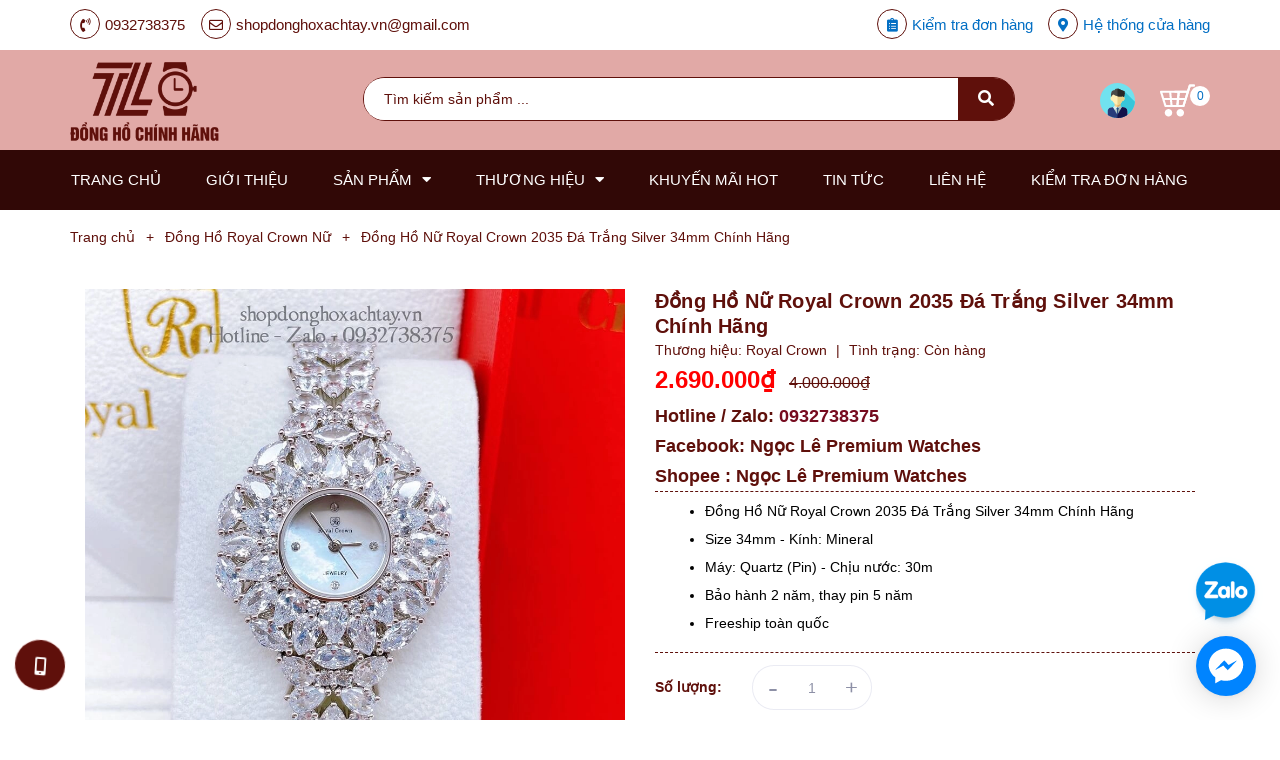

--- FILE ---
content_type: text/html; charset=utf-8
request_url: https://shopdonghoxachtay.vn/dong-ho-nu-royal-crown-2035-da-trang-silver-34mm-chinh-hang
body_size: 33091
content:
<!DOCTYPE html>
<html lang="vi">
	<head>
		<meta name="google-site-verification" content="3iU2M4UEoMuEXmWkzEGGefrCvCmUiYCP6K1EqFSMu-Q" />
		<meta charset="UTF-8" />
		<meta name="viewport" content="width=device-width, initial-scale=1, maximum-scale=1">
		<title>
			Đồng Hồ Nữ Royal Crown 2035 Đá Trắng Silver 34mm Chính Hãng
			
			
			 Shop Đồng Hồ Xách Tay			
		</title>
		
	<script>
	  var iwish_template='product';
	  var iwish_cid=parseInt('0',10);	  
	</script>
	<script src="//bizweb.dktcdn.net/100/344/177/themes/707570/assets/iwishheader.js?1763454489321" type="text/javascript"></script>

		<!-- ================= Page description ================== -->
		
		<meta name="description" content="Đồng Hồ Nữ Royal Crown 2035 Đá Trắng Silver Chính Hãng
Size 34mm - Kính: Mineral
Máy: Quartz (Pin) - Chịu nước: 30m
Bảo hành 2 năm, thay pin 5 năm
Freeship">
		
		<!-- ================= Meta ================== -->
		<meta name="keywords" content="Đồng Hồ Nữ Royal Crown 2035 Đá Trắng Silver 34mm Chính Hãng, Đồng Hồ Royal Crown Nữ, Royal Crown, Đồng Hồ Nữ, Sản Phẩm Mới, Sản Phẩm Khuyến Mãi, 34mm, royal crown, royal crown dây thép, royal crown nữ, Shop Đồng Hồ Xách Tay, shopdonghoxachtay.vn"/>		
		<link rel="canonical" href="https://shopdonghoxachtay.vn/dong-ho-nu-royal-crown-2035-da-trang-silver-34mm-chinh-hang"/>
		<meta name='revisit-after' content='1 days' />

		
		<meta name="robots" content="noodp,index,follow" />
		
		<!-- ================= Favicon ================== -->
		
		<link rel="shortcut icon" href="//bizweb.dktcdn.net/100/344/177/themes/707570/assets/favicon.png?1763454489321" type="image/x-icon" />
		<link rel="apple-touch-icon" sizes="57x57" href="favicon.png">
		<link rel="apple-touch-icon" sizes="60x60" href="favicon.png">
		<link rel="apple-touch-icon" sizes="72x72" href="favicon.png">
		<link rel="apple-touch-icon" sizes="76x76" href="favicon.png">
		<link rel="apple-touch-icon" sizes="114x114" href="favicon.png">
		<link rel="apple-touch-icon" sizes="120x120" href="favicon.png">
		<link rel="apple-touch-icon" sizes="144x144" href="favicon.png">
		<link rel="apple-touch-icon" sizes="152x152" href="favicon.png">
		<link rel="apple-touch-icon" sizes="180x180" href="favicon.png">
		<link rel="icon" type="image/png" sizes="192x192"  href="favicon.png">
		<link rel="icon" type="image/png" sizes="32x32" href="favicon.png">
		<link rel="icon" type="image/png" sizes="96x96" href="favicon.png">
		<link rel="icon" type="image/png" sizes="16x16" href="favicon.png">
		
		<!-- ================= Google Fonts ================== -->
		
		
		
		
		
		<link href="//fonts.googleapis.com/css?family=Quicksand:400,700" rel="stylesheet" type="text/css" media="all" />
		
		

		<!-- Facebook Open Graph meta tags -->
		

	<meta property="og:type" content="product">
	<meta property="og:title" content="Đồng Hồ Nữ Royal Crown 2035 Đá Trắng Silver 34mm Chính Hãng">
	
		<meta property="og:image" content="https://bizweb.dktcdn.net/thumb/1024x1024/100/344/177/products/dong-ho-nu-royal-crown-2035-da-trang-silver-34mm-chinh-hang-9.jpg?v=1656688705013">
		<meta property="og:image:secure_url" content="https://bizweb.dktcdn.net/thumb/1024x1024/100/344/177/products/dong-ho-nu-royal-crown-2035-da-trang-silver-34mm-chinh-hang-9.jpg?v=1656688705013">
	
		<meta property="og:image" content="https://bizweb.dktcdn.net/thumb/1024x1024/100/344/177/products/dong-ho-nu-royal-crown-2035-da-trang-silver-34mm-chinh-hang-2.jpg?v=1656688705827">
		<meta property="og:image:secure_url" content="https://bizweb.dktcdn.net/thumb/1024x1024/100/344/177/products/dong-ho-nu-royal-crown-2035-da-trang-silver-34mm-chinh-hang-2.jpg?v=1656688705827">
	
		<meta property="og:image" content="https://bizweb.dktcdn.net/thumb/1024x1024/100/344/177/products/dong-ho-nu-royal-crown-2035-da-trang-silver-34mm-chinh-hang-5.jpg?v=1656688706687">
		<meta property="og:image:secure_url" content="https://bizweb.dktcdn.net/thumb/1024x1024/100/344/177/products/dong-ho-nu-royal-crown-2035-da-trang-silver-34mm-chinh-hang-5.jpg?v=1656688706687">
	
	<meta property="og:price:amount" content="2.690.000">
	<meta property="og:price:currency" content="VND">

<meta property="og:description" content="Đồng Hồ Nữ Royal Crown 2035 Đá Trắng Silver Chính Hãng
Size 34mm - Kính: Mineral
Máy: Quartz (Pin) - Chịu nước: 30m
Bảo hành 2 năm, thay pin 5 năm
Freeship">
<meta property="og:url" content="https://shopdonghoxachtay.vn/dong-ho-nu-royal-crown-2035-da-trang-silver-34mm-chinh-hang">
<meta property="og:site_name" content="Shop Đồng Hồ Xách Tay">		

		<!-- Plugin CSS -->
		


		<script>
			var template = 'product';
		</script>
		<link rel="stylesheet" href="https://use.fontawesome.com/releases/v5.0.13/css/all.css" integrity="sha384-DNOHZ68U8hZfKXOrtjWvjxusGo9WQnrNx2sqG0tfsghAvtVlRW3tvkXWZh58N9jp" crossorigin="anonymous">
		<link href="https://fonts.googleapis.com/css?family=Muli:400,600,700&amp;subset=vietnamese" rel="stylesheet">
		<link href="https://fonts.googleapis.com/css?family=Quicksand:400,700&amp;subset=vietnamese" rel="stylesheet">
		<!-- Plugin CSS -->			
		<link href="//bizweb.dktcdn.net/100/344/177/themes/707570/assets/plugin.scss.css?1763454489321" rel="stylesheet" type="text/css" media="all" />
		<!-- Build Main CSS -->								
		<link href="//bizweb.dktcdn.net/100/344/177/themes/707570/assets/base.scss.css?1763454489321" rel="stylesheet" type="text/css" media="all" />		
		<link href="//bizweb.dktcdn.net/100/344/177/themes/707570/assets/style.scss.css?1763454489321" rel="stylesheet" type="text/css" media="all" />		
		<link href="//bizweb.dktcdn.net/100/344/177/themes/707570/assets/module.scss.css?1763454489321" rel="stylesheet" type="text/css" media="all" />
		<link href="//bizweb.dktcdn.net/100/344/177/themes/707570/assets/responsive.scss.css?1763454489321" rel="stylesheet" type="text/css" media="all" />

		<!-- Header JS -->	
		<script src="//bizweb.dktcdn.net/100/344/177/themes/707570/assets/jquery-2.2.3.min.js?1763454489321" type="text/javascript"></script>
		<!-- Bizweb javascript customer -->
		

		<!-- Bizweb conter for header -->
		<script>
	var Bizweb = Bizweb || {};
	Bizweb.store = 'donghochinhhangsaigon.mysapo.net';
	Bizweb.id = 344177;
	Bizweb.theme = {"id":707570,"name":"Cool Beauty","role":"main"};
	Bizweb.template = 'product';
	if(!Bizweb.fbEventId)  Bizweb.fbEventId = 'xxxxxxxx-xxxx-4xxx-yxxx-xxxxxxxxxxxx'.replace(/[xy]/g, function (c) {
	var r = Math.random() * 16 | 0, v = c == 'x' ? r : (r & 0x3 | 0x8);
				return v.toString(16);
			});		
</script>
<script>
	(function () {
		function asyncLoad() {
			var urls = ["//productreviews.sapoapps.vn/assets/js/productreviews.min.js?store=donghochinhhangsaigon.mysapo.net","//newproductreviews.sapoapps.vn/assets/js/productreviews.min.js?store=donghochinhhangsaigon.mysapo.net"];
			for (var i = 0; i < urls.length; i++) {
				var s = document.createElement('script');
				s.type = 'text/javascript';
				s.async = true;
				s.src = urls[i];
				var x = document.getElementsByTagName('script')[0];
				x.parentNode.insertBefore(s, x);
			}
		};
		window.attachEvent ? window.attachEvent('onload', asyncLoad) : window.addEventListener('load', asyncLoad, false);
	})();
</script>


<script>
	window.BizwebAnalytics = window.BizwebAnalytics || {};
	window.BizwebAnalytics.meta = window.BizwebAnalytics.meta || {};
	window.BizwebAnalytics.meta.currency = 'VND';
	window.BizwebAnalytics.tracking_url = '/s';

	var meta = {};
	
	meta.product = {"id": 26690728, "vendor": "Royal Crown", "name": "Đồng Hồ Nữ Royal Crown 2035 Đá Trắng Silver 34mm Chính Hãng",
	"type": "Dây Thép", "price": 2690000 };
	
	
	for (var attr in meta) {
	window.BizwebAnalytics.meta[attr] = meta[attr];
	}
</script>

	
		<script src="/dist/js/stats.min.js?v=96f2ff2"></script>
	












		<script>var ProductReviewsAppUtil=ProductReviewsAppUtil || {};ProductReviewsAppUtil.store={name: 'Shop Đồng Hồ Xách Tay'};</script>
		<link href="//bizweb.dktcdn.net/100/344/177/themes/707570/assets/iwish.css?1763454489321" rel="stylesheet" type="text/css" media="all" />
		<link href="//bizweb.dktcdn.net/100/344/177/themes/707570/assets/tkn-style.css?1763454489321" rel="stylesheet" type="text/css" media="all" />
		<link href='https://instantsearch.sapoapps.vn/content/font-awesome/css/font-awesome.min.css' rel='stylesheet'>
		<script src="//bizweb.dktcdn.net/100/344/177/themes/707570/assets/tkn-util.js?1763454489321" type="text/javascript"></script>
		<link href="//bizweb.dktcdn.net/100/344/177/themes/707570/assets/appbulk-buyxgety.css?1763454489321" rel="stylesheet" type="text/css" media="all" />
		<link href="//bizweb.dktcdn.net/100/344/177/themes/707570/assets/tkn-style.css?1763454489321" rel="stylesheet" type="text/css" media="all" />
		<link href='https://instantsearch.sapoapps.vn/content/font-awesome/css/font-awesome.min.css' rel='stylesheet'>
	</head>
	<body>
		<div class="hidden-md hidden-lg opacity_menu"></div>
		<!-- Main content -->
		<!-- Menu mobile -->
<div id="mySidenav" class="sidenav menu_mobile hidden-md hidden-lg">
	<div class="top_menu_mobile">
		<span class="close_menu">
		</span>
	</div>
	<div class="content_memu_mb">
		<div class="link_list_mobile">
			<ul class="ct-mobile hidden">
				

			</ul>
			<ul class="ct-mobile">
				
				<li class="level0 level-top parent level_ico">
					<a href="/">Trang chủ</a>
					
				</li>
				
				<li class="level0 level-top parent level_ico">
					<a href="/gioi-thieu">Giới thiệu</a>
					
				</li>
				
				<li class="level0 level-top parent level_ico">
					<a href="/collections/all">Sản phẩm</a>
					
					<i class="ti-plus hide_close"></i>
					<ul class="level0 sub-menu" style="display:none;">
						
						<li class="level1">
							<a href="/dong-ho-nam"><span>Đồng Hồ Nam</span></a>
							
							<i class="ti-plus hide_close"></i>
							<ul class="level1 sub-menu" style="display:none;">
								
								<li class="level2">
									<a href="/dong-ho-carnival-nam"><span>Carnival</span></a>
								</li>
								
								<li class="level2">
									<a href="/dong-ho-davena-nam"><span>Davena</span></a>
								</li>
								
								<li class="level2">
									<a href="/dong-ho-fossil-nam"><span>Fossil</span></a>
								</li>
								
								<li class="level2">
									<a href="/dong-ho-guess-nam"><span>Guess</span></a>
								</li>
								
								<li class="level2">
									<a href="/dong-ho-hanboro-nam"><span>Hanboro</span></a>
								</li>
								
								<li class="level2">
									<a href="/dong-ho-huboler-nam"><span>Huboler</span></a>
								</li>
								
								<li class="level2">
									<a href="/dong-ho-madocy-nam"><span>Madocy</span></a>
								</li>
								
								<li class="level2">
									<a href="/dong-ho-michael-kors-nam"><span>Michael Kors</span></a>
								</li>
								
								<li class="level2">
									<a href="/dong-ho-rivero-nam"><span>Rivero</span></a>
								</li>
								
								<li class="level2">
									<a href="/dong-ho-sunrise-nam"><span>Sunrise</span></a>
								</li>
								
								<li class="level2">
									<a href="/dong-ho-i-w-carnival-nam"><span>X-cer</span></a>
								</li>
								
							</ul>
							
						</li>
						
						<li class="level1">
							<a href="/dong-ho-nu"><span>Đồng Hồ Nữ</span></a>
							
							<i class="ti-plus hide_close"></i>
							<ul class="level1 sub-menu" style="display:none;">
								
								<li class="level2">
									<a href="/dong-ho-amica-nu"><span>Amica</span></a>
								</li>
								
								<li class="level2">
									<a href="/dong-ho-carnival-nu"><span>Carnival</span></a>
								</li>
								
								<li class="level2">
									<a href="/dong-ho-christian-van-sant-nu"><span>Christian Van Sant</span></a>
								</li>
								
								<li class="level2">
									<a href="/dong-ho-coach-nu"><span>Coach</span></a>
								</li>
								
								<li class="level2">
									<a href="/dong-ho-davena-nu"><span>Davena</span></a>
								</li>
								
								<li class="level2">
									<a href="/dong-ho-fossil-nu"><span>Fossil</span></a>
								</li>
								
								<li class="level2">
									<a href="/dong-ho-franklin-nu"><span>Franklin</span></a>
								</li>
								
								<li class="level2">
									<a href="/dong-ho-guess-nu"><span>Guess</span></a>
								</li>
								
								<li class="level2">
									<a href="/dong-ho-hanboro-nu"><span>Hanboro</span></a>
								</li>
								
								<li class="level2">
									<a href="/dong-ho-huboler-nu"><span>Huboler</span></a>
								</li>
								
								<li class="level2">
									<a href="/dong-ho-jimi-jimi-nu"><span>Jimi Jimi</span></a>
								</li>
								
								<li class="level2">
									<a href="/dong-ho-kemil-nu"><span>Kemil</span></a>
								</li>
								
								<li class="level2">
									<a href="/dong-ho-madocy-nu"><span>Madocy</span></a>
								</li>
								
								<li class="level2">
									<a href="/dong-ho-marc-jacobs-nu"><span>Marc Jacobs</span></a>
								</li>
								
								<li class="level2">
									<a href="/dong-ho-melissa-nu"><span>Melissa</span></a>
								</li>
								
								<li class="level2">
									<a href="/dong-ho-michael-kors-nu"><span>Michael Kors</span></a>
								</li>
								
								<li class="level2">
									<a href="/dong-ho-rivero-nu"><span>Rivero</span></a>
								</li>
								
								<li class="level2">
									<a href="/dong-ho-roberto-era-nu"><span>Roberto Era</span></a>
								</li>
								
								<li class="level2">
									<a href="/dong-ho-royal-crown-nu"><span>Royal Crown</span></a>
								</li>
								
								<li class="level2">
									<a href="/dong-ho-starke-nu"><span>Starke</span></a>
								</li>
								
								<li class="level2">
									<a href="/dong-ho-sunrise-nu"><span>Sunrise</span></a>
								</li>
								
								<li class="level2">
									<a href="/dong-ho-x-cer-nu"><span>X-Cer</span></a>
								</li>
								
							</ul>
							
						</li>
						
						<li class="level1">
							<a href="/dong-ho-cap"><span>Đồng Hồ Cặp</span></a>
							
							<i class="ti-plus hide_close"></i>
							<ul class="level1 sub-menu" style="display:none;">
								
								<li class="level2">
									<a href="/dong-ho-cap-hanboro"><span>Hanboro</span></a>
								</li>
								
								<li class="level2">
									<a href="/dong-ho-cap-marc-jacobs"><span>Marc Jacobs</span></a>
								</li>
								
								<li class="level2">
									<a href="/dong-ho-cap-michael-kors"><span>Michael Kors</span></a>
								</li>
								
								<li class="level2">
									<a href="/dong-ho-cap-sunrise"><span>Sunrise</span></a>
								</li>
								
							</ul>
							
						</li>
						
						<li class="level1">
							<a href="/san-pham-khac"><span>Sản Phẩm Khác</span></a>
							
							<i class="ti-plus hide_close"></i>
							<ul class="level1 sub-menu" style="display:none;">
								
								<li class="level2">
									<a href="/set-dong-ho-va-vong-tay"><span>Set Đồng Hồ Và Vòng Tay</span></a>
								</li>
								
								<li class="level2">
									<a href="/set-dong-ho-va-day"><span>Set Đồng Hồ Và Dây</span></a>
								</li>
								
								<li class="level2">
									<a href="/day-dong-ho"><span>Dây Đồng Hồ</span></a>
								</li>
								
								<li class="level2">
									<a href="/day-chuyen"><span>Dây chuyền</span></a>
								</li>
								
								<li class="level2">
									<a href="/vong-tay"><span>Vòng Tay</span></a>
								</li>
								
								<li class="level2">
									<a href="/nhan"><span>Nhẫn</span></a>
								</li>
								
							</ul>
							
						</li>
						
					</ul>
					
				</li>
				
				<li class="level0 level-top parent level_ico">
					<a href="/thuong-hieu-1">Thương Hiệu</a>
					
					<i class="ti-plus hide_close"></i>
					<ul class="level0 sub-menu" style="display:none;">
						
						<li class="level1">
							<a href="/amica"><span>Amica</span></a>
							
						</li>
						
						<li class="level1">
							<a href="/carnival"><span>Carnival</span></a>
							
						</li>
						
						<li class="level1">
							<a href="/christian-van-sant"><span>Christian Van Sant</span></a>
							
						</li>
						
						<li class="level1">
							<a href="/coach"><span>Coach</span></a>
							
						</li>
						
						<li class="level1">
							<a href="/davena"><span>Davena</span></a>
							
						</li>
						
						<li class="level1">
							<a href="/fossil"><span>Fossil</span></a>
							
						</li>
						
						<li class="level1">
							<a href="/franklin"><span>Franklin</span></a>
							
						</li>
						
						<li class="level1">
							<a href="/guess"><span>Guess</span></a>
							
						</li>
						
						<li class="level1">
							<a href="/hanboro"><span>Hanboro</span></a>
							
						</li>
						
						<li class="level1">
							<a href="/huboler"><span>Huboler</span></a>
							
						</li>
						
						<li class="level1">
							<a href="/dong-ho-jimi-jimi"><span>Jimi Jimi</span></a>
							
						</li>
						
						<li class="level1">
							<a href="/kemil"><span>Kemil</span></a>
							
						</li>
						
						<li class="level1">
							<a href="/madocy"><span>Madocy</span></a>
							
						</li>
						
						<li class="level1">
							<a href="/marc-jacobs"><span>Marc Jacobs</span></a>
							
						</li>
						
						<li class="level1">
							<a href="/melissa"><span>Melissa</span></a>
							
						</li>
						
						<li class="level1">
							<a href="/michael-kors"><span>Michael Kors</span></a>
							
						</li>
						
						<li class="level1">
							<a href="/rivero"><span>Rivero</span></a>
							
						</li>
						
						<li class="level1">
							<a href="/roberto-era"><span>Roberto Era</span></a>
							
						</li>
						
						<li class="level1">
							<a href="/royal-crown"><span>Royal Crown</span></a>
							
						</li>
						
						<li class="level1">
							<a href="/starke"><span>Starke</span></a>
							
						</li>
						
						<li class="level1">
							<a href="/sunrise"><span>Sunrise</span></a>
							
						</li>
						
						<li class="level1">
							<a href="/x-cer"><span>X-Cer</span></a>
							
						</li>
						
					</ul>
					
				</li>
				
				<li class="level0 level-top parent level_ico">
					<a href="/khuyen-mai-hot">Khuyến Mãi Hot</a>
					
				</li>
				
				<li class="level0 level-top parent level_ico">
					<a href="/tin-tuc">Tin tức</a>
					
				</li>
				
				<li class="level0 level-top parent level_ico">
					<a href="/lien-he">Liên hệ</a>
					
				</li>
				
				<li class="level0 level-top parent level_ico">
					<a href="/apps/kiem-tra-don-hang">Kiểm tra đơn hàng</a>
					
				</li>
				
			</ul>
			<ul class="ct-mobile login_mobile hidden-sm hidden-md hidden-lg">
				
				<li class="level0 level-top parent level_ico"><a href="/account/login"  title="Đăng nhập"><i class="fas fa-user"></i>Đăng nhập</a></li>
				<li class="level0 level-top parent level_ico"><a href="/account/register" title="Đăng ký"><i class="fas fa-user-plus"></i>Đăng ký</a></li>
				
	
				<li class="level0 level-top parent level_ico">
					
					<a href="/he-thong-cua-hang" title="Hệ thống cửa hàng" class="account_a"> 
						<span class="icon_style_base"><i class="fas fa-map-marker-alt"></i></span>Hệ thống cửa hàng
					</a>
					
				</li>
			</ul>
		</div>
	</div>
</div>
<!-- End -->
<header class="header">
	<div class="wrap_top_bar">
	<div class="container">
		<div class="row">
			<div class="topbar">
				<div class="col-lg-7 col-md-7 col-sm-6">
					<div class="topbar_left">
						<ul>
							<li>
								
								<span class="icon_style_base"><i class="fas fa-phone-volume"></i></span><a class="hai01" href="tel:0932738375">0932738375</a>
								
							</li>
							<li class="hidden-xs">
								
								<span class="icon_style_base"><i class="far fa-envelope"></i></span><a class="hai01" href="mailto:shopdonghoxachtay.vn@gmail.com">shopdonghoxachtay.vn@gmail.com</a>
								
							</li>
						</ul>
					</div>    
				</div>
				<div class="col-lg-5 col-md-5 col-sm-6 d-list col-xs-12 a-right topbar_right">
					<div class="list-inline f-right">
						<ul class="ul-accounts">
							<li class="hidden-xs">
								<a href="/apps/kiem-tra-don-hang" title="Kiểm tra đơn hàng">
									<span class="icon_style_base"><i class="fas fa-clipboard-list"></i></span>Kiểm tra đơn hàng
								</a>
							</li>
							<li class="hidden-xs">
								
								<a href="/he-thong-cua-hang" title="Hệ thống cửa hàng" class="account_a"> 
									<span class="icon_style_base"><i class="fas fa-map-marker-alt"></i></span>Hệ thống cửa hàng
								</a>
								
							</li>
						</ul>
					</div>
				</div>
			</div>
		</div>
	</div>
</div>
	<div class="mid-header wid_100">
		<div class="container">
			<div class="row">
				<div class="content_header">
					<div class="header-main">
						<div class="menu-bar-h nav-mobile-button hidden-md hidden-lg">
							<i class="fas fa-bars"></i>
						</div>
						<div class="col-lg-3 col-md-3">
							<div class="logo flex_155">
								
								<a href="/" class="logo-wrapper ">					
									<img src="//bizweb.dktcdn.net/100/344/177/themes/707570/assets/logo.png?1763454489321" alt="logo ">					
								</a>
								
							</div>
						</div>
						<div class="col-lg-7 col-md-7 hidden-sm hidden-xs">
							<div class="flex_155">
								
<div class="header_search header_searchs hidden-sm hidden-xs">
	
	<form action="/search" method="get" class="input-group search-bar" role="search">
		<input type="hidden" name="type" value="product">
		<input type="search" name="query" value="" placeholder="Tìm kiếm sản phẩm ..." class="input-group-field st-default-search-input search-text">
		<span class="input-group-btn">
			<button class="btn icon-fallback-text">
				<span class="fas fa-search" ></span> 
			</button>
		</span>
	</form>
</div>
							</div>
						</div>
						<div class="col-lg-2 col-md-2 col-sm-12 col-xs-12">

							<div class="top-cart-contain f-right flex_155 topbar_right">
								<ul class="ul-account hidden-xs">
									<li class="login_content">
										<a class="hidden-lg click_account">
											
											<img src="//bizweb.dktcdn.net/100/344/177/themes/707570/assets/rolling.svg?1763454489321" data-lazyload="//bizweb.dktcdn.net/100/344/177/themes/707570/assets/businessman.svg?1763454489321" alt="Tạo tài khoản & Đăng nhập">
											
										</a>
										<a href="/account" class="hidden-xs hidden-sm hidden-md">
											
											<img src="//bizweb.dktcdn.net/100/344/177/themes/707570/assets/rolling.svg?1763454489321" data-lazyload="//bizweb.dktcdn.net/100/344/177/themes/707570/assets/businessman.svg?1763454489321" alt="Tạo tài khoản & Đăng nhập">
											
										</a>


										<ul class="ul_account">
											<li><a href="/account/login">Đăng nhập</a></li>
											<li><a href="/account/register">Đăng ký</a></li>
										</ul>
									</li>
								</ul>
								<div class="mini-cart text-xs-center">
									<div class="heading-cart cart_header">
										<a class="img_hover_cart" href="/cart" title="Giỏ hàng">
											<div class="icon_hotline">
												<img src="//bizweb.dktcdn.net/100/344/177/themes/707570/assets/rolling.svg?1763454489321" data-lazyload="//bizweb.dktcdn.net/100/344/177/themes/707570/assets/shopping-cart.svg?1763454489321" alt="Shop Đồng Hồ Xách Tay">
												<span class="count_item count_item_pr"></span>
											</div>
										</a>

									</div>	
									<div class="top-cart-content hidden-xs hidde-sm hidden-sm">					
										<ul id="cart-sidebar" class="mini-products-list count_li">
											<li class="list-item">
												<ul></ul>
											</li>
											<li class="action">
												<ul>
													<li class="li-fix-1">
														<div class="top-subtotal">
															Tổng tiền thanh toán: 
															<span class="price"></span>
														</div>
													</li>
													<li class="li-fix-2" style="">
														<div class="actions">
															<a href="/cart" class="btn btn-primary" title="Giỏ hàng">
																<span>Giỏ hàng</span>
															</a>
															<a href="/checkout" class="btn btn-checkout btn-gray" title="Thanh toán">
																<span>Thanh toán</span>
															</a>
														</div>
													</li>
												</ul>
											</li>
										</ul>
									</div>
								</div>
							</div>
						</div>
					</div>

				</div>
			</div>
		</div>
	</div>
	<div class="menu_search_mobi hidden-md hidden-lg">

		<div class="header_search header_searchs ">

			<form action="/search" method="get" class="input-group search-bar" role="search">
				<input type="hidden" name="type" value="product">
				<input type="search" name="query" value="" placeholder="Tìm kiếm sản phẩm ..." class="input-group-field st-default-search-input search-text">
				<span class="input-group-btn">
					<button class="btn icon-fallback-text">
						<span class="fas fa-search" ></span> 
					</button>
				</span>
			</form>
		</div>
	</div>
	<div class="wrap_main hidden-xs hidden-sm">
	<div class="container">
		<div class="row">
			<div class="hidden col-lg-3 col-md-3 col-sm-12 col-xs-12 col-mega hidden-sm hidden-xs">
				<div class="menu_mega">
					<div class="title_menu">
						<span class="title_">Danh mục sản phẩm</span>
						<span class="nav_button"><span><i class="fa fa-bars" aria-hidden="true"></i></span></span>
					</div>
					<div class="list_menu_header  normal col-lg-3 col-md-3">
						Lỗi giao diện: file 'snippets/menu_vertical_mega.bwt' không được tìm thấy
					</div>
				</div>
			</div>
			<div class="col-lg-12 col-md-12 col-sm-12 col-xs-12">
				<div class="bg-header-nav hidden-xs hidden-sm">
					<div>
						<div class= "row row-noGutter-2">
							<nav class="header-nav">
								<ul class="item_big">
									
									
									
									<li class="nav-item ">
										
										
										
										
										
										
										
										
										
										
										
										
										
										
										
										
										
										
										
										
										
										
										
										
										
										
										
										
										
										
										
										
										
										
										
										
										
										
										
										
										
										
										
										
										
										
										
										
										
										
										
										
										
										
										
										
										
										
										
										
										
										
										
										
										
										
										
										
										
										
										<a class="a-img" href="/"><span>Trang chủ</span></a>
										
									</li>
									
									
									
									
									<li class="nav-item ">
										
										
										
										
										
										
										
										
										
										
										
										
										
										
										
										
										
										
										
										
										
										
										
										
										
										
										
										
										
										
										
										
										
										
										
										
										
										
										
										
										
										
										
										
										
										
										
										
										
										
										
										
										
										
										
										
										
										
										
										
										
										
										
										
										
										
										
										
										
										
										<a class="a-img" href="/gioi-thieu"><span>Giới thiệu</span></a>
										
									</li>
									
									
									
									

									
									
									
									
									
									
									
									
									<li class="nav-item  has-mega">
										
										
										

										
										<a class="a-img" href="/collections/all"><span>Sản phẩm</span><i class="fa fa-caret-down"></i></a>
										
										<div class="mega-content">
	<div class="level0-wrapper2">
		<div class="nav-block nav-block-center">
			<div class="col-md-12 parent-mega-menu ">
				<ul class="level0">
					
					
					<li class="level1 parent item"> <h2 class="h4"><a href="/dong-ho-nam"><span>Đồng Hồ Nam</span></a></h2> 
						<ul class="level1">
							
							<li class="level2"> <a href="/dong-ho-carnival-nam"><span>Carnival</span></a> </li>
							
							<li class="level2"> <a href="/dong-ho-davena-nam"><span>Davena</span></a> </li>
							
							<li class="level2"> <a href="/dong-ho-fossil-nam"><span>Fossil</span></a> </li>
							
							<li class="level2"> <a href="/dong-ho-guess-nam"><span>Guess</span></a> </li>
							
							<li class="level2"> <a href="/dong-ho-hanboro-nam"><span>Hanboro</span></a> </li>
							
							<li class="level2"> <a href="/dong-ho-huboler-nam"><span>Huboler</span></a> </li>
							
							<li class="level2"> <a href="/dong-ho-madocy-nam"><span>Madocy</span></a> </li>
							
							<li class="level2"> <a href="/dong-ho-michael-kors-nam"><span>Michael Kors</span></a> </li>
							
							<li class="level2"> <a href="/dong-ho-rivero-nam"><span>Rivero</span></a> </li>
							
							<li class="level2"> <a href="/dong-ho-sunrise-nam"><span>Sunrise</span></a> </li>
							
							<li class="level2"> <a href="/dong-ho-i-w-carnival-nam"><span>X-cer</span></a> </li>
							
						</ul>
					</li> 
					
					
					
					<li class="level1 parent item"> <h2 class="h4"><a href="/dong-ho-nu"><span>Đồng Hồ Nữ</span></a></h2> 
						<ul class="level1">
							
							<li class="level2"> <a href="/dong-ho-amica-nu"><span>Amica</span></a> </li>
							
							<li class="level2"> <a href="/dong-ho-carnival-nu"><span>Carnival</span></a> </li>
							
							<li class="level2"> <a href="/dong-ho-christian-van-sant-nu"><span>Christian Van Sant</span></a> </li>
							
							<li class="level2"> <a href="/dong-ho-coach-nu"><span>Coach</span></a> </li>
							
							<li class="level2"> <a href="/dong-ho-davena-nu"><span>Davena</span></a> </li>
							
							<li class="level2"> <a href="/dong-ho-fossil-nu"><span>Fossil</span></a> </li>
							
							<li class="level2"> <a href="/dong-ho-franklin-nu"><span>Franklin</span></a> </li>
							
							<li class="level2"> <a href="/dong-ho-guess-nu"><span>Guess</span></a> </li>
							
							<li class="level2"> <a href="/dong-ho-hanboro-nu"><span>Hanboro</span></a> </li>
							
							<li class="level2"> <a href="/dong-ho-huboler-nu"><span>Huboler</span></a> </li>
							
							<li class="level2"> <a href="/dong-ho-jimi-jimi-nu"><span>Jimi Jimi</span></a> </li>
							
							<li class="level2"> <a href="/dong-ho-kemil-nu"><span>Kemil</span></a> </li>
							
							<li class="level2"> <a href="/dong-ho-madocy-nu"><span>Madocy</span></a> </li>
							
							<li class="level2"> <a href="/dong-ho-marc-jacobs-nu"><span>Marc Jacobs</span></a> </li>
							
							<li class="level2"> <a href="/dong-ho-melissa-nu"><span>Melissa</span></a> </li>
							
							<li class="level2"> <a href="/dong-ho-michael-kors-nu"><span>Michael Kors</span></a> </li>
							
							<li class="level2"> <a href="/dong-ho-rivero-nu"><span>Rivero</span></a> </li>
							
							<li class="level2"> <a href="/dong-ho-roberto-era-nu"><span>Roberto Era</span></a> </li>
							
							<li class="level2"> <a href="/dong-ho-royal-crown-nu"><span>Royal Crown</span></a> </li>
							
							<li class="level2"> <a href="/dong-ho-starke-nu"><span>Starke</span></a> </li>
							
							<li class="level2"> <a href="/dong-ho-sunrise-nu"><span>Sunrise</span></a> </li>
							
							<li class="level2"> <a href="/dong-ho-x-cer-nu"><span>X-Cer</span></a> </li>
							
						</ul>
					</li> 
					
					
					
					<li class="level1 parent item"> <h2 class="h4"><a href="/dong-ho-cap"><span>Đồng Hồ Cặp</span></a></h2> 
						<ul class="level1">
							
							<li class="level2"> <a href="/dong-ho-cap-hanboro"><span>Hanboro</span></a> </li>
							
							<li class="level2"> <a href="/dong-ho-cap-marc-jacobs"><span>Marc Jacobs</span></a> </li>
							
							<li class="level2"> <a href="/dong-ho-cap-michael-kors"><span>Michael Kors</span></a> </li>
							
							<li class="level2"> <a href="/dong-ho-cap-sunrise"><span>Sunrise</span></a> </li>
							
						</ul>
					</li> 
					
					
					
					<li class="level1 parent item"> <h2 class="h4"><a href="/san-pham-khac"><span>Sản Phẩm Khác</span></a></h2> 
						<ul class="level1">
							
							<li class="level2"> <a href="/set-dong-ho-va-vong-tay"><span>Set Đồng Hồ Và Vòng Tay</span></a> </li>
							
							<li class="level2"> <a href="/set-dong-ho-va-day"><span>Set Đồng Hồ Và Dây</span></a> </li>
							
							<li class="level2"> <a href="/day-dong-ho"><span>Dây Đồng Hồ</span></a> </li>
							
							<li class="level2"> <a href="/day-chuyen"><span>Dây chuyền</span></a> </li>
							
							<li class="level2"> <a href="/vong-tay"><span>Vòng Tay</span></a> </li>
							
							<li class="level2"> <a href="/nhan"><span>Nhẫn</span></a> </li>
							
						</ul>
					</li> 
					
					
				</ul>
			</div>
			
		</div>
	</div>
</div> 
										
										
										
										
										

										
										
										
										

										
										
										
										

										
										
										
										

										
										
										
										

										
										
										
										
										
										
										
										
										
										
										
										
										
										
										
										
										
										
										
										
										
										
										
										
										
									</li>
									

									
									
									
									
									
									
									
									

									
									
									
									
									
									
									
									

									
									
									
									
									
									
									
									

									
									
									
									
									
									
									
									

									
									
									
									
									
									
									
									

									
									
									
									
									
									
									
									
									
									
									
									
									
									
									
									
									
									
									
									
									
									
									

									

									
									
									
									

									
									
									
									
									
									
									
									

									
									
									
									
									
									
									
									

									
									
									
									
									
									
									
									

									
									
									
									
									
									
									
									

									
									
									
									
									
									
									
									

									
									
									
									
									
									
									
									

									
									
									
									
									
									
									
									
									
									
									
									
									
									
									
									
									
									
									
									
									

									
									<li class="nav-item ">
										<a class="a-img" href="/thuong-hieu-1"><span>Thương Hiệu</span><i class="fa fa-caret-down"></i></a>
										<ul class="item_small hidden-sm hidden-xs">
											
											<li>
												<a href="/amica" title="">Amica </a>
												
											</li>
											
											<li>
												<a href="/carnival" title="">Carnival </a>
												
											</li>
											
											<li>
												<a href="/christian-van-sant" title="">Christian Van Sant </a>
												
											</li>
											
											<li>
												<a href="/coach" title="">Coach </a>
												
											</li>
											
											<li>
												<a href="/davena" title="">Davena </a>
												
											</li>
											
											<li>
												<a href="/fossil" title="">Fossil </a>
												
											</li>
											
											<li>
												<a href="/franklin" title="">Franklin </a>
												
											</li>
											
											<li>
												<a href="/guess" title="">Guess </a>
												
											</li>
											
											<li>
												<a href="/hanboro" title="">Hanboro </a>
												
											</li>
											
											<li>
												<a href="/huboler" title="">Huboler </a>
												
											</li>
											
											<li>
												<a href="/dong-ho-jimi-jimi" title="">Jimi Jimi </a>
												
											</li>
											
											<li>
												<a href="/kemil" title="">Kemil </a>
												
											</li>
											
											<li>
												<a href="/madocy" title="">Madocy </a>
												
											</li>
											
											<li>
												<a href="/marc-jacobs" title="">Marc Jacobs </a>
												
											</li>
											
											<li>
												<a href="/melissa" title="">Melissa </a>
												
											</li>
											
											<li>
												<a href="/michael-kors" title="">Michael Kors </a>
												
											</li>
											
											<li>
												<a href="/rivero" title="">Rivero </a>
												
											</li>
											
											<li>
												<a href="/roberto-era" title="">Roberto Era </a>
												
											</li>
											
											<li>
												<a href="/royal-crown" title="">Royal Crown </a>
												
											</li>
											
											<li>
												<a href="/starke" title="">Starke </a>
												
											</li>
											
											<li>
												<a href="/sunrise" title="">Sunrise </a>
												
											</li>
											
											<li>
												<a href="/x-cer" title="">X-Cer </a>
												
											</li>
											
										</ul>
									</li>

									

									
									
									
									
									<li class="nav-item ">
										
										
										
										
										
										
										
										
										
										
										
										
										
										
										
										
										
										
										
										
										
										
										
										
										
										
										
										
										
										
										
										
										
										
										
										
										
										
										
										
										
										
										
										
										
										
										
										
										
										
										
										
										
										
										
										
										
										
										
										
										
										
										
										
										
										
										
										
										
										
										<a class="a-img" href="/khuyen-mai-hot"><span>Khuyến Mãi Hot</span></a>
										
									</li>
									
									
									
									
									<li class="nav-item ">
										
										
										
										
										
										
										
										
										
										
										
										
										
										
										
										
										
										
										
										
										
										
										
										
										
										
										
										
										
										
										
										
										
										
										
										
										
										
										
										
										
										
										
										
										
										
										
										
										
										
										
										
										
										
										
										
										
										
										
										
										
										
										
										
										
										
										
										
										
										
										<a class="a-img" href="/tin-tuc"><span>Tin tức</span></a>
										
									</li>
									
									
									
									
									<li class="nav-item ">
										
										
										
										
										
										
										
										
										
										
										
										
										
										
										
										
										
										
										
										
										
										
										
										
										
										
										
										
										
										
										
										
										
										
										
										
										
										
										
										
										
										
										
										
										
										
										
										
										
										
										
										
										
										
										
										
										
										
										
										
										
										
										
										
										
										
										
										
										
										
										<a class="a-img" href="/lien-he"><span>Liên hệ</span></a>
										
									</li>
									
									
									
									
									<li class="nav-item ">
										
										
										
										
										
										
										
										
										
										
										
										
										
										
										
										
										
										
										
										
										
										
										
										
										
										
										
										
										
										
										
										
										
										
										
										
										
										
										
										
										
										
										
										
										
										
										
										
										
										
										
										
										
										
										
										
										
										
										
										
										
										
										
										
										
										
										
										
										
										
										<a class="a-img" href="/apps/kiem-tra-don-hang"><span>Kiểm tra đơn hàng</span></a>
										
									</li>
									
									
								</ul>
							</nav>
						</div>
					</div>
				</div>
			</div>
		</div>
	</div>
</div>
</header>
<div id="menu-overlay" class=""></div>

		





<div class="breadcrumb_nobackground margin-bottom-40">
	<section class="bread-crumb">
	<span class="crumb-border"></span>
	<div class="container">
		<div class="row">
			<div class="col-xs-12 a-left">
				<ul class="breadcrumb">					
					<li class="home">
						<a href="/" ><span>Trang chủ</span></a>						
						<span class="mr_lr">&nbsp;+&nbsp;</span>
					</li>
					
					
					<li>
						<a href="/dong-ho-royal-crown-nu"><span>Đồng Hồ Royal Crown Nữ</span></a>						
						<span class="mr_lr">&nbsp;+&nbsp;</span>
					</li>
					
					<li><strong><span>Đồng Hồ Nữ Royal Crown 2035 Đá Trắng Silver 34mm Chính Hãng</span></strong><li>
					
				</ul>
			</div>
		</div>
	</div>
</section>    
</div>
<section class="product margin-top-5 f-left w_100" itemscope itemtype="https://schema.org/Product">	
	<meta itemprop="category" content="Đồng Hồ Royal Crown Nữ">
	<meta itemprop="url" content="//shopdonghoxachtay.vn/dong-ho-nu-royal-crown-2035-da-trang-silver-34mm-chinh-hang">
	<meta itemprop="name" content="Đồng Hồ Nữ Royal Crown 2035 Đá Trắng Silver 34mm Chính Hãng">
	<meta itemprop="image" content="http://bizweb.dktcdn.net/thumb/grande/100/344/177/products/dong-ho-nu-royal-crown-2035-da-trang-silver-34mm-chinh-hang-9.jpg?v=1656688705013">
	<meta itemprop="description" content="
Đồng Hồ Nữ Royal Crown 2035 Đá Trắng Silver&nbsp;34mm Chính Hãng
Size 34mm - Kính: Mineral
Máy: Quartz (Pin) - Chịu nước: 30m
Bảo hành 2 năm, thay pin 5 năm
Freeship toàn quốc">
	<div class="d-none" itemprop="brand" itemtype="https://schema.org/Brand" itemscope>
		<meta itemprop="name" content="Royal Crown" />
	</div>

	<meta itemprop="model" content="">
	<meta itemprop="sku" content="RC-2035-W">
	<div class="d-none hidden" itemprop="offers" itemscope itemtype="http://schema.org/Offer">
		<div class="inventory_quantity hidden" itemscope itemtype="http://schema.org/ItemAvailability">
			<span class="a-stock" itemprop="supersededBy">
				Còn hàng
			</span>
		</div>
		<link itemprop="availability" href="http://schema.org/InStock">
		<meta itemprop="priceCurrency" content="VND">
		<meta itemprop="price" content="2690000">
		<meta itemprop="url" content="https://shopdonghoxachtay.vn/dong-ho-nu-royal-crown-2035-da-trang-silver-34mm-chinh-hang">
		<span itemprop="UnitPriceSpecification" itemscope itemtype="https://schema.org/Downpayment">
			<meta itemprop="priceType" content="2690000">
		</span>
		<span itemprop="UnitPriceSpecification" itemscope itemtype="https://schema.org/Downpayment">
			<meta itemprop="priceSpecification" content="4000000">
		</span>
		<meta itemprop="priceValidUntil" content="2099-01-01">

		<div itemprop="shippingDetails" itemtype="https://schema.org/OfferShippingDetails" itemscope>
			<div itemprop="shippingRate" itemtype="https://schema.org/MonetaryAmount" itemscope>
				<meta itemprop="value" content="3.49" />
				<meta itemprop="currency" content="USD" />
			</div>
			<div itemprop="shippingDestination" itemtype="https://schema.org/DefinedRegion" itemscope>
				<meta itemprop="addressCountry" content="US" />
			</div>
			<div itemprop="deliveryTime" itemtype="https://schema.org/ShippingDeliveryTime" itemscope>
				<div itemprop="handlingTime" itemtype="https://schema.org/QuantitativeValue" itemscope>
					<meta itemprop="minValue" content="0" />
					<meta itemprop="maxValue" content="1" />
					<meta itemprop="unitCode" content="DAY" />
				</div>
				<div itemprop="transitTime" itemtype="https://schema.org/QuantitativeValue" itemscope>
					<meta itemprop="minValue" content="1" />
					<meta itemprop="maxValue" content="5" />
					<meta itemprop="unitCode" content="DAY" />
				</div>
			</div>

		</div>
		<div itemprop="hasMerchantReturnPolicy" itemtype="https://schema.org/MerchantReturnPolicy" itemscope>
			<meta itemprop="applicableCountry" content="EE" />
			<meta itemprop="returnPolicyCategory" content="https://schema.org/MerchantReturnFiniteReturnWindow" />
			<meta itemprop="merchantReturnDays" content="30" />
			<meta itemprop="returnMethod" content="https://schema.org/ReturnByMail" />
			<meta itemprop="returnFees" content="https://schema.org/FreeReturn" />
		</div>
	</div>
	<div class="d-none hidden" id="https://shopdonghoxachtay.vn" itemprop="seller" itemtype="http://schema.org/Organization" itemscope>
		<meta itemprop="name" content="Shop Đồng Hồ Xách Tay" />
		<meta itemprop="url" content="https://shopdonghoxachtay.vn" />
		<meta itemprop="logo" content="http://bizweb.dktcdn.net/100/344/177/themes/707570/assets/logo.png?1763454489321" />
	</div>


	<div class="container">
		<div class="row">
			<div class="col-md-12 col-xs-12">
				<div class="details-product">
					<div class="product-detail-left product-images col-xs-12 col-sm-6 col-md-6 col-lg-6">
						<div class="col_large_default large-image">
							
							<a  href="//bizweb.dktcdn.net/thumb/1024x1024/100/344/177/products/dong-ho-nu-royal-crown-2035-da-trang-silver-34mm-chinh-hang-9.jpg?v=1656688705013" data-rel="prettyPhoto[product-gallery]" >
								
								<img class="checkurl img-responsive" id="img_01" src="//bizweb.dktcdn.net/thumb/1024x1024/100/344/177/products/dong-ho-nu-royal-crown-2035-da-trang-silver-34mm-chinh-hang-9.jpg?v=1656688705013" alt="Đồng Hồ Nữ Royal Crown 2035 Đá Trắng Silver 34mm Chính Hãng">
							</a>
							
							<div class="hidden">
								
								
								
								
								<div class="item">
									<a href="https://bizweb.dktcdn.net/100/344/177/products/dong-ho-nu-royal-crown-2035-da-trang-silver-34mm-chinh-hang-2.jpg?v=1656688705827" data-image="https://bizweb.dktcdn.net/100/344/177/products/dong-ho-nu-royal-crown-2035-da-trang-silver-34mm-chinh-hang-2.jpg?v=1656688705827" data-zoom-image="https://bizweb.dktcdn.net/100/344/177/products/dong-ho-nu-royal-crown-2035-da-trang-silver-34mm-chinh-hang-2.jpg?v=1656688705827"  data-rel="prettyPhoto[product-gallery]" >										
									</a>
								</div>	
								
								
								
								
								<div class="item">
									<a href="https://bizweb.dktcdn.net/100/344/177/products/dong-ho-nu-royal-crown-2035-da-trang-silver-34mm-chinh-hang-5.jpg?v=1656688706687" data-image="https://bizweb.dktcdn.net/100/344/177/products/dong-ho-nu-royal-crown-2035-da-trang-silver-34mm-chinh-hang-5.jpg?v=1656688706687" data-zoom-image="https://bizweb.dktcdn.net/100/344/177/products/dong-ho-nu-royal-crown-2035-da-trang-silver-34mm-chinh-hang-5.jpg?v=1656688706687"  data-rel="prettyPhoto[product-gallery]" >										
									</a>
								</div>	
								
								
								
								
								<div class="item">
									<a href="https://bizweb.dktcdn.net/100/344/177/products/dong-ho-nu-royal-crown-2035-da-trang-silver-34mm-chinh-hang-3.jpg?v=1656688707263" data-image="https://bizweb.dktcdn.net/100/344/177/products/dong-ho-nu-royal-crown-2035-da-trang-silver-34mm-chinh-hang-3.jpg?v=1656688707263" data-zoom-image="https://bizweb.dktcdn.net/100/344/177/products/dong-ho-nu-royal-crown-2035-da-trang-silver-34mm-chinh-hang-3.jpg?v=1656688707263"  data-rel="prettyPhoto[product-gallery]" >										
									</a>
								</div>	
								
								
								
								
								<div class="item">
									<a href="https://bizweb.dktcdn.net/100/344/177/products/dong-ho-nu-royal-crown-2035-da-trang-silver-34mm-chinh-hang-6.jpg?v=1656688707860" data-image="https://bizweb.dktcdn.net/100/344/177/products/dong-ho-nu-royal-crown-2035-da-trang-silver-34mm-chinh-hang-6.jpg?v=1656688707860" data-zoom-image="https://bizweb.dktcdn.net/100/344/177/products/dong-ho-nu-royal-crown-2035-da-trang-silver-34mm-chinh-hang-6.jpg?v=1656688707860"  data-rel="prettyPhoto[product-gallery]" >										
									</a>
								</div>	
								
								
								
								
								<div class="item">
									<a href="https://bizweb.dktcdn.net/100/344/177/products/dong-ho-nu-royal-crown-2035-da-trang-silver-34mm-chinh-hang-7.jpg?v=1656688708487" data-image="https://bizweb.dktcdn.net/100/344/177/products/dong-ho-nu-royal-crown-2035-da-trang-silver-34mm-chinh-hang-7.jpg?v=1656688708487" data-zoom-image="https://bizweb.dktcdn.net/100/344/177/products/dong-ho-nu-royal-crown-2035-da-trang-silver-34mm-chinh-hang-7.jpg?v=1656688708487"  data-rel="prettyPhoto[product-gallery]" >										
									</a>
								</div>	
								
								
								
								
								<div class="item">
									<a href="https://bizweb.dktcdn.net/100/344/177/products/dong-ho-nu-royal-crown-2035-da-trang-silver-34mm-chinh-hang-4.jpg?v=1656688708997" data-image="https://bizweb.dktcdn.net/100/344/177/products/dong-ho-nu-royal-crown-2035-da-trang-silver-34mm-chinh-hang-4.jpg?v=1656688708997" data-zoom-image="https://bizweb.dktcdn.net/100/344/177/products/dong-ho-nu-royal-crown-2035-da-trang-silver-34mm-chinh-hang-4.jpg?v=1656688708997"  data-rel="prettyPhoto[product-gallery]" >										
									</a>
								</div>	
								
								
								
								
								<div class="item">
									<a href="https://bizweb.dktcdn.net/100/344/177/products/dong-ho-nu-royal-crown-2035-da-trang-silver-34mm-chinh-hang-8.jpg?v=1656688709510" data-image="https://bizweb.dktcdn.net/100/344/177/products/dong-ho-nu-royal-crown-2035-da-trang-silver-34mm-chinh-hang-8.jpg?v=1656688709510" data-zoom-image="https://bizweb.dktcdn.net/100/344/177/products/dong-ho-nu-royal-crown-2035-da-trang-silver-34mm-chinh-hang-8.jpg?v=1656688709510"  data-rel="prettyPhoto[product-gallery]" >										
									</a>
								</div>	
								
							</div>
						</div>
						
						<div id="gallery_02" class="owl-carousel owl-theme thumbnail-product thumb_product_details not-dqowl" data-loop="false" data-lg-items="3" data-md-items="3" data-sm-items="3" data-xs-items="3" data-xxs-items="3">
							
							<div class="item">
								<a href="javascript:void(0)" data-image="https://bizweb.dktcdn.net/100/344/177/products/dong-ho-nu-royal-crown-2035-da-trang-silver-34mm-chinh-hang-9.jpg?v=1656688705013" data-zoom-image="//bizweb.dktcdn.net/thumb/1024x1024/100/344/177/products/dong-ho-nu-royal-crown-2035-da-trang-silver-34mm-chinh-hang-9.jpg?v=1656688705013">
									<img data-img="//bizweb.dktcdn.net/thumb/1024x1024/100/344/177/products/dong-ho-nu-royal-crown-2035-da-trang-silver-34mm-chinh-hang-9.jpg?v=1656688705013" src="//bizweb.dktcdn.net/100/344/177/themes/707570/assets/rolling.svg?1763454489321" data-lazyload="//bizweb.dktcdn.net/thumb/small/100/344/177/products/dong-ho-nu-royal-crown-2035-da-trang-silver-34mm-chinh-hang-9.jpg?v=1656688705013" alt="Đồng Hồ Nữ Royal Crown 2035 Đá Trắng Silver 34mm Chính Hãng">
								</a>
							</div>
							
							<div class="item">
								<a href="javascript:void(0)" data-image="https://bizweb.dktcdn.net/100/344/177/products/dong-ho-nu-royal-crown-2035-da-trang-silver-34mm-chinh-hang-2.jpg?v=1656688705827" data-zoom-image="//bizweb.dktcdn.net/thumb/1024x1024/100/344/177/products/dong-ho-nu-royal-crown-2035-da-trang-silver-34mm-chinh-hang-2.jpg?v=1656688705827">
									<img data-img="//bizweb.dktcdn.net/thumb/1024x1024/100/344/177/products/dong-ho-nu-royal-crown-2035-da-trang-silver-34mm-chinh-hang-2.jpg?v=1656688705827" src="//bizweb.dktcdn.net/100/344/177/themes/707570/assets/rolling.svg?1763454489321" data-lazyload="//bizweb.dktcdn.net/thumb/small/100/344/177/products/dong-ho-nu-royal-crown-2035-da-trang-silver-34mm-chinh-hang-2.jpg?v=1656688705827" alt="Đồng Hồ Nữ Royal Crown 2035 Đá Trắng Silver 34mm Chính Hãng">
								</a>
							</div>
							
							<div class="item">
								<a href="javascript:void(0)" data-image="https://bizweb.dktcdn.net/100/344/177/products/dong-ho-nu-royal-crown-2035-da-trang-silver-34mm-chinh-hang-5.jpg?v=1656688706687" data-zoom-image="//bizweb.dktcdn.net/thumb/1024x1024/100/344/177/products/dong-ho-nu-royal-crown-2035-da-trang-silver-34mm-chinh-hang-5.jpg?v=1656688706687">
									<img data-img="//bizweb.dktcdn.net/thumb/1024x1024/100/344/177/products/dong-ho-nu-royal-crown-2035-da-trang-silver-34mm-chinh-hang-5.jpg?v=1656688706687" src="//bizweb.dktcdn.net/100/344/177/themes/707570/assets/rolling.svg?1763454489321" data-lazyload="//bizweb.dktcdn.net/thumb/small/100/344/177/products/dong-ho-nu-royal-crown-2035-da-trang-silver-34mm-chinh-hang-5.jpg?v=1656688706687" alt="Đồng Hồ Nữ Royal Crown 2035 Đá Trắng Silver 34mm Chính Hãng">
								</a>
							</div>
							
							<div class="item">
								<a href="javascript:void(0)" data-image="https://bizweb.dktcdn.net/100/344/177/products/dong-ho-nu-royal-crown-2035-da-trang-silver-34mm-chinh-hang-3.jpg?v=1656688707263" data-zoom-image="//bizweb.dktcdn.net/thumb/1024x1024/100/344/177/products/dong-ho-nu-royal-crown-2035-da-trang-silver-34mm-chinh-hang-3.jpg?v=1656688707263">
									<img data-img="//bizweb.dktcdn.net/thumb/1024x1024/100/344/177/products/dong-ho-nu-royal-crown-2035-da-trang-silver-34mm-chinh-hang-3.jpg?v=1656688707263" src="//bizweb.dktcdn.net/100/344/177/themes/707570/assets/rolling.svg?1763454489321" data-lazyload="//bizweb.dktcdn.net/thumb/small/100/344/177/products/dong-ho-nu-royal-crown-2035-da-trang-silver-34mm-chinh-hang-3.jpg?v=1656688707263" alt="Đồng Hồ Nữ Royal Crown 2035 Đá Trắng Silver 34mm Chính Hãng">
								</a>
							</div>
							
							<div class="item">
								<a href="javascript:void(0)" data-image="https://bizweb.dktcdn.net/100/344/177/products/dong-ho-nu-royal-crown-2035-da-trang-silver-34mm-chinh-hang-6.jpg?v=1656688707860" data-zoom-image="//bizweb.dktcdn.net/thumb/1024x1024/100/344/177/products/dong-ho-nu-royal-crown-2035-da-trang-silver-34mm-chinh-hang-6.jpg?v=1656688707860">
									<img data-img="//bizweb.dktcdn.net/thumb/1024x1024/100/344/177/products/dong-ho-nu-royal-crown-2035-da-trang-silver-34mm-chinh-hang-6.jpg?v=1656688707860" src="//bizweb.dktcdn.net/100/344/177/themes/707570/assets/rolling.svg?1763454489321" data-lazyload="//bizweb.dktcdn.net/thumb/small/100/344/177/products/dong-ho-nu-royal-crown-2035-da-trang-silver-34mm-chinh-hang-6.jpg?v=1656688707860" alt="Đồng Hồ Nữ Royal Crown 2035 Đá Trắng Silver 34mm Chính Hãng">
								</a>
							</div>
							
							<div class="item">
								<a href="javascript:void(0)" data-image="https://bizweb.dktcdn.net/100/344/177/products/dong-ho-nu-royal-crown-2035-da-trang-silver-34mm-chinh-hang-7.jpg?v=1656688708487" data-zoom-image="//bizweb.dktcdn.net/thumb/1024x1024/100/344/177/products/dong-ho-nu-royal-crown-2035-da-trang-silver-34mm-chinh-hang-7.jpg?v=1656688708487">
									<img data-img="//bizweb.dktcdn.net/thumb/1024x1024/100/344/177/products/dong-ho-nu-royal-crown-2035-da-trang-silver-34mm-chinh-hang-7.jpg?v=1656688708487" src="//bizweb.dktcdn.net/100/344/177/themes/707570/assets/rolling.svg?1763454489321" data-lazyload="//bizweb.dktcdn.net/thumb/small/100/344/177/products/dong-ho-nu-royal-crown-2035-da-trang-silver-34mm-chinh-hang-7.jpg?v=1656688708487" alt="Đồng Hồ Nữ Royal Crown 2035 Đá Trắng Silver 34mm Chính Hãng">
								</a>
							</div>
							
							<div class="item">
								<a href="javascript:void(0)" data-image="https://bizweb.dktcdn.net/100/344/177/products/dong-ho-nu-royal-crown-2035-da-trang-silver-34mm-chinh-hang-4.jpg?v=1656688708997" data-zoom-image="//bizweb.dktcdn.net/thumb/1024x1024/100/344/177/products/dong-ho-nu-royal-crown-2035-da-trang-silver-34mm-chinh-hang-4.jpg?v=1656688708997">
									<img data-img="//bizweb.dktcdn.net/thumb/1024x1024/100/344/177/products/dong-ho-nu-royal-crown-2035-da-trang-silver-34mm-chinh-hang-4.jpg?v=1656688708997" src="//bizweb.dktcdn.net/100/344/177/themes/707570/assets/rolling.svg?1763454489321" data-lazyload="//bizweb.dktcdn.net/thumb/small/100/344/177/products/dong-ho-nu-royal-crown-2035-da-trang-silver-34mm-chinh-hang-4.jpg?v=1656688708997" alt="Đồng Hồ Nữ Royal Crown 2035 Đá Trắng Silver 34mm Chính Hãng">
								</a>
							</div>
							
							<div class="item">
								<a href="javascript:void(0)" data-image="https://bizweb.dktcdn.net/100/344/177/products/dong-ho-nu-royal-crown-2035-da-trang-silver-34mm-chinh-hang-8.jpg?v=1656688709510" data-zoom-image="//bizweb.dktcdn.net/thumb/1024x1024/100/344/177/products/dong-ho-nu-royal-crown-2035-da-trang-silver-34mm-chinh-hang-8.jpg?v=1656688709510">
									<img data-img="//bizweb.dktcdn.net/thumb/1024x1024/100/344/177/products/dong-ho-nu-royal-crown-2035-da-trang-silver-34mm-chinh-hang-8.jpg?v=1656688709510" src="//bizweb.dktcdn.net/100/344/177/themes/707570/assets/rolling.svg?1763454489321" data-lazyload="//bizweb.dktcdn.net/thumb/small/100/344/177/products/dong-ho-nu-royal-crown-2035-da-trang-silver-34mm-chinh-hang-8.jpg?v=1656688709510" alt="Đồng Hồ Nữ Royal Crown 2035 Đá Trắng Silver 34mm Chính Hãng">
								</a>
							</div>
							
						</div>
						
					</div>
					<div class="col-xs-12 col-sm-6 col-md-6 col-lg-6 details-pro">
						<h1 class="title-product">Đồng Hồ Nữ Royal Crown 2035 Đá Trắng Silver 34mm Chính Hãng</h1>
						<div class="fw w_100">
							<div class="group-status">
								<span class="first_status">Thương hiệu: <span class="status_name">Royal Crown</span></span>
								<span class="first_status status_2"> <span class="line_tt hidden-sm">|</span> Tình trạng: 

									 
									
									<span class="status_name availabel">Còn hàng</span>
									
									
								</span>

							</div>
							<div class="reviews_details_product">
								<div class="sapo-product-reviews-badge sapo-product-reviews-badge-detail" data-id="26690728"></div>
							</div>

							<div class="price-box">
								
								<span class="special-price"><span class="price product-price">2.690.000₫</span> 
								</span> <!-- Giá Khuyến mại -->
								<span class="old-price">
									<del class="price product-price-old sale">4.000.000₫</del> 
								</span> <!-- Giá gốc -->
								
							</div>
							<div class="baohanh">
								<p>
									
									
								</p>
								
									
								</p>
								
									
								</p>
								
									
								</p>
								

							</div>
							<div class="sosial">
								<p>
									<span style="color: #5f100b !important;; font-size: 18px;">
										<strong>Hotline / Zalo: <a href="tel:0932738375">0932738375</a></strong>
									</span>
								</p>
								<p><span style="font-size: 18px;"><strong>Facebook: <a href="https://www.facebook.com/donghoxachtaywinwatch/" target="_blank">Ngọc Lê Premium Watches</a></strong></span></p>

								<p><span style="font-size: 18px;"><strong>Shopee : <a href="https://shopee.vn/saigonwatch" target="_blank">Ngọc Lê Premium Watches</a></strong></span></p>
							</div>
						</div>
											
						<div class="product-summary product_description margin-bottom-0">
							<div class="rte description  rte-summary">
								
								<ul>
<li>Đồng Hồ Nữ Royal Crown 2035 Đá Trắng Silver&nbsp;34mm Chính Hãng</li>
<li>Size 34mm - Kính: Mineral</li>
<li>Máy: Quartz (Pin) - Chịu nước: 30m</li>
<li>Bảo hành 2 năm, thay pin 5 năm</li>
<li>Freeship toàn quốc</li></ul>
								
							</div>
						</div>
						
						<div class="form-product col-sm-12">
							<form enctype="multipart/form-data" id="add-to-cart-form" action="/cart/add" method="post" class="form-inline margin-bottom-0">
								
								<div class="box-variant clearfix ">
									
									<input type="hidden" name="variantId" value="67909306" />
									
								</div>
								<div class="form-group form_button_details">

									<div class="form_product_content ">
										<div class="soluong show">
											<div class="label_sl margin-bottom-5">Số lượng:</div>
											<div class="custom input_number_product custom-btn-number form-control">									
												<button class="btn_num num_1 button button_qty" onClick="var result = document.getElementById('qtym'); var qtypro = result.value; if( !isNaN( qtypro ) &amp;&amp; qtypro &gt; 1 ) result.value--;return false;" type="button">-</button>
												<input type="text" id="qtym" name="quantity" value="1" maxlength="3" class="form-control prd_quantity" onkeypress="if ( isNaN(this.value + String.fromCharCode(event.keyCode) )) return false;" onchange="if(this.value == 0)this.value=1;">
												<button class="btn_num num_2 button button_qty" onClick="var result = document.getElementById('qtym'); var qtypro = result.value; if( !isNaN( qtypro )) result.value++;return false;" type="button">+</button>
											</div>
										</div>

										<div class="button_actions clearfix">
																				
											<button type="submit" class="btn btn_base btn_add_cart btn-cart add_to_cart">
												<span class="text_1">Cho vào giỏ hàng</span>
											</button>
											<div class="muangay">

												<a href="javascript:;" data-id="67909306" data-qty="1" class=" btn btn_base buy-now">Mua ngay</a>

											</div>
											
										</div>

										
										<div class="call_phone_buy f-left w_100">
											<div>
												<span>Gọi đặt mua: <a href="tel:0932738375">
													0932738375
													</a> để nhanh chóng đặt hàng</span>
											</div>
										</div>
									</div>

								</div>
								<br />
								





	


<style>
  /* selectors without product id */

  label[for="product-select-option-9"] {
	display: none !important;
  }
  #product-select-option-9 {
	display: none !important;
  }

  label[for="product-selectors-option-9"] {
	display: none !important;
  }
  #product-selectors-option-9 {
	display: none !important;
  }

  .id-product-select-option-9 {
	display: none !important;
  }


  /* selectors with product id */

  label[for="product-select-26690728-option-9"] {
	display: none !important;
  }
  #product-select-26690728-option-9 {
	display: none !important;
  }


  label[for="product-selectors-26690728-option-9"] {
	display: none !important;
  }
  #product-selectors-26690728-option-9 {
	display: none !important;
  }

  	
</style>
<script>
	setTimeout(function() {
		$( "label:contains('BuyXDiscount')" ).css( "display", "none" );
	}, 100)
	setTimeout(function() {
		$( "label:contains('BuyXDiscount')" ).css( "display", "none" );
	}, 200)
	setTimeout(function() {
		$( "label:contains('BuyXDiscount')" ).css( "display", "none" );
	}, 300)
	setTimeout(function() {
		$( "label:contains('BuyXDiscount')" ).css( "display", "none" );
	}, 500)
	setTimeout(function() {
		$( "label:contains('BuyXDiscount')" ).css( "display", "none" );
	}, 1000)
</script>
<div class="ab-buyx-detail-product" data-productid="26690728"></div>
<script>
    if (window.app_buyxgety_view != undefined) {
        window.app_buyxgety_view();
    }
    function addToCartApp(variantId){
		    $.ajax({
		    type: 'POST',
		    url: '/cart/add.js',
		    async: false,
		    data: { variantId: variantId, quantity : 1},
		    dataType: 'json',
		    error: addToCartFail,
		    beforeSend: function() {  
		    },
		    success: addToCartSuccess,
		    cache: false
	    });
    }
</script>
<link href="https://buyxgety.sapoapps.vn//ViewMessageUpdateCart/BuyXGetYStyle?storeAlias=donghochinhhangsaigon"  rel="stylesheet" type="text/css"  media="all" />
								<div class="app_buyx_promotion"></div>
							</form>
							<div class="md-discount-box-inform" id="md-discount-box-inform"></div>

						</div>
					</div>

				</div>
				<div class="tab_h">
					
					<div class="col-xs-12 col-lg-12 col-sm-12 col-md-12">
						<!-- Nav tabs -->
						<div class="product-tab e-tabs">
							<ul class="tabs tabs-title clearfix">	
								
								<li class="tab-link" data-tab="tab-1">
									<h3><span>Mô tả sản phẩm</span></h3>
								</li>																	
								
								
								<li class="tab-link" data-tab="tab-2">
									<h3><span>Hướng dẫn mua hàng</span></h3>
								</li>																	
								
								
								<li class="tab-link" data-tab="tab-3">
									<h3><span>Khách hàng nhận xét</span></h3>
								</li>																	
								
							</ul>																									

							
							<div id="tab-1" class="tab-content">
								<div class="rte">
									
									<p><strong>1/THÔNG SỐ KỸ THUẬT:&nbsp;Đồng Hồ Nữ Royal Crown 2035 Đá Trắng Silver 34mm Chính Hãng</strong><br />
- Thương hiệu: Royal Crown<br />
- Xuất xứ: Italia<br />
- Giới tính: Nữ<br />
- Khoá: bấm<br />
- Kích thước mặt: 34mm<br />
- Độ dày mặt: 9mm<br />
- Kích thước dây: tiêu chuẩn vòng tay nữ<br />
- Chất liệu mặt: thép không rỉ, đá Swarovski<br />
- Chất liệu dây: thép không rỉ, đá Swarovski<br />
- Chất liệu kính: Mineral Glass (Kính khoáng – chống va đập)<br />
- Kiểu máy: Pin (Quartz)<br />
- Độ chịu nước: 3 ATM<br />
- Bảo hành máy 2 năm + Pin 5 năm&nbsp;<br />
- Sản phẩm Đồng Hồ Nữ Royal Crown 2035 Đá Trắng Silver&nbsp;34mm Chính Hãng fullbox, bao gồm: đồng hồ + hộp + Thẻ &nbsp;+ Túi + Phiếu bảo hành</p>
<p><strong>**** Đồng hồ <a href="https://shopdonghoxachtay.vn/royal-crown">Royal Crown</a> chính hãng phải đảm bảo các yếu tố như sau:</strong></p>
<p><br />
+ Tất cả đá đính trên sản phẩm đều có chấu bám 4 cạnh rất chắc chắn chứ không phải đá dán giống các loại đồng hồ thời trang giá rẻ, thuộc dòng đá CZ có độ cứng là 8.3, mềm hơn so với Ruby là 9 và Kim cương là 10.<br />
+ Mặt số: Hầu hết các mặt số của đồng hồ Chính hãng <a href="https://shopdonghoxachtay.vn/royal-crown">Royal Crown</a> đều là mặt được khảm xà cừ (vỏ trai) tự nhiên nên sẽ có các vết vân và có cảm giác ghồ ghề trên bề mặt tuy nhiên các bạn yên tâm vì mặt đã được mài phẳng thì kim đồng hồ mới hoạt động bình thường được nhé. Mặt khảm khi soi nghiêng sẽ có màu 7 sắc cầu vồng rất đẹp, độc và lạ.</p>
<p>+ VỀ HÌNH ẢNH : Hình ảnh được shop chụp thật 100% không qua chỉnh sửa, nên khách không cần inbox shop xem hình thật nữa nhé ạ !</p>
<p>&nbsp;</p>
<p><strong>2/CÔNG DỤNG VÀ LỢI ÍCH SẢN PHẨM:&nbsp;Đồng Hồ Nữ Royal Crown 2035 Đá Trắng Silver 34mm Chính Hãng</strong></p>
<p>- Đồng hồ trong thời đại ngày nay không chỉ để xem giờ thông thường, mà nó đã trở thành một món trang sức quan trọng cho tất cả mọi người&nbsp;<br />
- Một món quà vô cùng ý nghĩa để giành tặng cho người thân, đồng nghiệp, bạn bè... tạo một mối quan hệ tốt đẹp !<br />
- Chiếc đồng hồ bạn đang đeo trên tay, sẽ thể hiện rõ ràng và chính xác nhất phong cách cá nhân riêng biệt của mình, đẳng cấp bản thân chuẩn nhất.<br />
- Thông thường, một người đang đeo một chiếc đồng hồ tử tế được coi là một dấu hiệu cho thấy một người đã bước vào tuổi trưởng thành.<br />
- Một chiếc đồng hồ thực sự có thể giúp đỡ bạn trong suốt cả ngày làm việc.</p>
<p>&nbsp;</p>
<p><strong>3/CHẾ ĐỘ BẢO HÀNH VÀ HẬU MÃI:&nbsp;Đồng Hồ Nữ Royal Crown 2035 Đá Trắng Silver 34mm Chính Hãng</strong><br />
Sản phẩm được bảo hành máy: 24&nbsp;tháng, thay pin miễn phí 5&nbsp;năm, hậu mãi trọn đời sản phẩm.<br />
<br />
*** Mọi thắc mắc về thông tin và xuất xứ sản phẩm, quý khách có thể liên hệ trực tiếp với shop qua Hotline/ Zalo <strong>0932738375 (Ms Ngọc)</strong></p>
<p><strong>Hình Ảnh&nbsp;Đồng Hồ Nữ Royal Crown 2035 Đá Trắng Silver 34mm Chính Hãng</strong></p>
<p><strong><img data-thumb="original" original-height="1000" original-width="1000" src="//bizweb.dktcdn.net/100/344/177/files/dong-ho-nu-royal-crown-2035-da-trang-silver-34mm-chinh-hang-9.jpg?v=1656688526612" /></strong></p>
<p><strong><img data-thumb="original" original-height="1000" original-width="1000" src="//bizweb.dktcdn.net/100/344/177/files/dong-ho-nu-royal-crown-2035-da-trang-silver-34mm-chinh-hang-2.jpg?v=1656688542641" /><img data-thumb="original" original-height="1000" original-width="1000" src="//bizweb.dktcdn.net/100/344/177/files/dong-ho-nu-royal-crown-2035-da-trang-silver-34mm-chinh-hang-3.jpg?v=1656688543371" /><img data-thumb="original" original-height="1000" original-width="1000" src="//bizweb.dktcdn.net/100/344/177/files/dong-ho-nu-royal-crown-2035-da-trang-silver-34mm-chinh-hang-4.jpg?v=1656688544063" /><img data-thumb="original" original-height="1000" original-width="1000" src="//bizweb.dktcdn.net/100/344/177/files/dong-ho-nu-royal-crown-2035-da-trang-silver-34mm-chinh-hang-5.jpg?v=1656688544739" /><img data-thumb="original" original-height="1000" original-width="1000" src="//bizweb.dktcdn.net/100/344/177/files/dong-ho-nu-royal-crown-2035-da-trang-silver-34mm-chinh-hang-6.jpg?v=1656688545510" /><img data-thumb="original" original-height="1000" original-width="1000" src="//bizweb.dktcdn.net/100/344/177/files/dong-ho-nu-royal-crown-2035-da-trang-silver-34mm-chinh-hang-7.jpg?v=1656688545990" /><img data-thumb="original" original-height="1000" original-width="1000" src="//bizweb.dktcdn.net/100/344/177/files/dong-ho-nu-royal-crown-2035-da-trang-silver-34mm-chinh-hang-8.jpg?v=1656688546723" /></strong></p>
									
								</div>
							</div>	
							
							
							<div id="tab-2" class="tab-content">
								<div class="rte">
									<p style="text-align: justify;"><span style="font-size:16px;"><strong>Bước 1:</strong> Truy cập website và lựa chọn sản phẩm cần mua để mua hàng</span><br />
 </p>
<p style="text-align: justify;"><span style="font-size:16px;"><strong>Bước 2:</strong> Click và sản phẩm muốn mua, màn hình hiển thị ra pop up với các lựa chọn sau</span><br />
 </p>
<p style="text-align: justify;"><span style="font-size:16px;">Nếu bạn muốn tiếp tục mua hàng: Bấm vào phần tiếp tục mua hàng để lựa chọn thêm sản phẩm vào giỏ hàng</span><br />
 </p>
<p style="text-align: justify;"><span style="font-size:16px;">Nếu bạn muốn xem giỏ hàng để cập nhật sản phẩm: Bấm vào xem giỏ hàng</span><br />
 </p>
<p style="text-align: justify;"><span style="font-size:16px;">Nếu bạn muốn đặt hàng và thanh toán cho sản phẩm này vui lòng bấm vào: Đặt hàng và thanh toán</span><br />
 </p>
<p style="text-align: justify;"><span style="font-size:16px;"><strong>Bước 3:</strong> Lựa chọn thông tin tài khoản thanh toán</span><br />
 </p>
<p style="text-align: justify;"><span style="font-size:16px;">Nếu bạn đã có tài khoản vui lòng nhập thông tin tên đăng nhập là email và mật khẩu vào mục đã có tài khoản trên hệ thống</span><br />
 </p>
<p style="text-align: justify;"><span style="font-size:16px;">Nếu bạn chưa có tài khoản và muốn đăng ký tài khoản vui lòng điền các thông tin cá nhân để tiếp tục đăng ký tài khoản. Khi có tài khoản bạn sẽ dễ dàng theo dõi được đơn hàng của mình</span><br />
 </p>
<p style="text-align: justify;"><span style="font-size:16px;">Nếu bạn muốn mua hàng mà không cần tài khoản vui lòng nhấp chuột vào mục đặt hàng không cần tài khoản</span><br />
 </p>
<p style="text-align: justify;"><span style="font-size:16px;"><strong>Bước 4:</strong> Điền các thông tin của bạn để nhận đơn hàng, lựa chọn hình thức thanh toán và vận chuyển cho đơn hàng của mình</span><br />
 </p>
<p style="text-align: justify;"><span style="font-size:16px;"><strong>Bước 5:</strong> Xem lại thông tin đặt hàng, điền chú thích và gửi đơn hàng</span><br />
 </p>
<p style="text-align: justify;"><span style="font-size:16px;">Sau khi nhận được đơn hàng bạn gửi chúng tôi sẽ liên hệ bằng cách gọi điện lại để xác nhận lại đơn hàng và địa chỉ của bạn.</span><br />
 </p>
<p style="text-align: justify;"><span style="font-size:16px;">Trân trọng cảm ơn!</span><br />
 </p>	
								</div>
							</div>	
							
							
							<div id="tab-3" class="tab-content">
								<div class="rte">
									<div id="sapo-product-reviews" class="sapo-product-reviews" data-id="26690728">
    <div id="sapo-product-reviews-noitem" style="display: none;">
        <div class="content">
            <p data-content-text="language.suggest_noitem"></p>
            <div class="product-reviews-summary-actions">
                <button type="button" class="btn-new-review" onclick="BPR.newReview(this); return false;" data-content-str="language.newreview"></button>
            </div>
            <div id="noitem-bpr-form_" data-id="formId" class="noitem-bpr-form" style="display:none;"><div class="sapo-product-reviews-form"></div></div>
        </div>
    </div>
    
</div>

								</div>
							</div>	
							
						</div>
					</div>
					
				</div>
			</div>
			
		</div>
	</div>
	<div class="container">
		<div class="row">

			
			<div class="col-xs-12 col-lg-12 col-sm-12 col-md-12">
				<section class="section_service_end">
	<div class="owl-carousel owl-theme service_content_ not-nav" data-nav="false" data-dot="true" data-lg-items="3" data-md-items="3" data-xs-items="1" data-sm-items="2" data-margin="15">
		
		
		
		
		<div class="col-item-srv">
			<div class="service_item_ed">
				<span class="iconx">
					<img alt="Giao hàng miễn phí toàn quốc" src="//bizweb.dktcdn.net/100/344/177/themes/707570/assets/rolling.svg?1763454489321" data-lazyload="//bizweb.dktcdn.net/100/344/177/themes/707570/assets/service_1.png?1763454489321"/>
				</span>
				<div class="content_srv">
					<span class="title_service">Giao hàng miễn phí toàn quốc</span>
					<span class="content_service">Giao hàng COD (thu hộ) và miễn phí vận chuyển trên toàn quốc, không phân biệt vùng miền</span>
				</div>
			</div>
		</div>
		
		
		
		
		<div class="col-item-srv">
			<div class="service_item_ed">
				<span class="iconx">
					<img alt="Hỗ trợ khách hàng 24/7" src="//bizweb.dktcdn.net/100/344/177/themes/707570/assets/rolling.svg?1763454489321" data-lazyload="//bizweb.dktcdn.net/100/344/177/themes/707570/assets/service_2.png?1763454489321"/>
				</span>
				<div class="content_srv">
					<span class="title_service">Hỗ trợ khách hàng 24/7</span>
					<span class="content_service">Hãy gọi hoặc nhắn tin cho chúng tôi qua số Hotline - Zalo: 0932738375</span>
				</div>
			</div>
		</div>
		
		
		
		
		<div class="col-item-srv">
			<div class="service_item_ed">
				<span class="iconx">
					<img alt="Kiểm hàng trước khi nhận" src="//bizweb.dktcdn.net/100/344/177/themes/707570/assets/rolling.svg?1763454489321" data-lazyload="//bizweb.dktcdn.net/100/344/177/themes/707570/assets/service_3.png?1763454489321"/>
				</span>
				<div class="content_srv">
					<span class="title_service">Kiểm hàng trước khi nhận</span>
					<span class="content_service">Được kiểm tra hàng trước khi thanh toán, cam kết đảm bảo quyền lợi tốt nhất cho Quý Khách !</span>
				</div>
			</div>
		</div>
		
	</div>
</section>
			</div>
			

			
			
			
								
			
			<div class="col-lg-12 related-product margin-bottom-30">
				<div class="section_prd_feature">
					<div class="module-header">
						<div class="heading title_product_base heading_hotdeal">
							<h2>
								<a href="/dong-ho-royal-crown-nu" title="Sản phẩm liên quan">Sản phẩm liên quan</a>
							</h2>
						</div>
					</div>
					<div class="module-content products product_related products-view-grid-bb owl-carousel owl-theme products-view-grid not-dot2" data-dot= "false" data-nav= "false" data-lg-items="5" data-md-items="3" data-sm-items="3" data-xs-items="2" data-margin="30">
						
						
						<div class="item saler_item">
							<div class="owl_item_product product-col-1">
								




 
















		   
		   
		   
		   
		   








<div class="product_border">
	<div class="product-box-h">
		<div class="product-thumbnail">
			<a class="image_link display_flex" href="/dong-ho-nu-royal-crown-6111-day-da-den-dinh-da-size-34mm" title="Đồng Hồ Nữ Royal Crown 6111 Dây Da Đen Đính Đá Size 34mm">
				<img src="//bizweb.dktcdn.net/100/344/177/themes/707570/assets/rolling.svg?1763454489321"  data-lazyload="https://bizweb.dktcdn.net/100/344/177/products/dong-ho-nu-royal-crown-6111-day-da-den-dinh-da-silver-34mm-10.jpg?v=1752911867233" alt="Đồng Hồ Nữ Royal Crown 6111 Dây Da Đen Đính Đá Size 34mm">
			</a>
			
			<div class="sale-flash sale"></div>
			
			
			<div class="product-action clearfix hidden-xs">
				<form action="/cart/add" method="post" class="variants form-nut-grid" data-id="product-actions-54312767" enctype="multipart/form-data">
					<div>
						
						<input type="hidden" name="variantId" value="160158332" />
						<button class="btn-buy btn-cart btn btn-circle left-to add_to_cart " title="Thêm vào giỏ hàng">
							Thêm vào giỏ hàng
						</button>
						

					</div>
				</form>
			</div>
		</div>
		<div class="product-info a-left">
			<h3 class="product-name"><a class="height_name text2line" href="/dong-ho-nu-royal-crown-6111-day-da-den-dinh-da-size-34mm" title="Đồng Hồ Nữ Royal Crown 6111 Dây Da Đen Đính Đá Size 34mm">Đồng Hồ Nữ Royal Crown 6111 Dây Da Đen Đính Đá Size 34mm</a></h3>
			<div class="bizweb-product-reviews-badge" data-id="54312767"></div>
			<div class="product-hides">
				<div class="product-hide">
					
					
					<div class="price-box clearfix">			
						<div class="special-price">
							<span class="price product-price">1.600.000₫</span>
						</div>
						
						<div class="old-price">															 
							<span class="price product-price-old">
								2.500.000₫		
							</span>
						</div>

									
					</div>		
					
					
				</div>
			</div>

		</div>
	</div>
</div>
							</div>
						</div>
						
						
						
						<div class="item saler_item">
							<div class="owl_item_product product-col-1">
								




 
















		   
		   
		   
		   
		   








<div class="product_border">
	<div class="product-box-h">
		<div class="product-thumbnail">
			<a class="image_link display_flex" href="/dong-ho-nu-royal-crown-6420-day-da-den-do-dinh-da-vo-silver-size-35mm" title="Đồng Hồ Nữ Royal Crown 6420 Dây Da Đen - Đỏ Đính Đá Vỏ Silver Size 35mm">
				<img src="//bizweb.dktcdn.net/100/344/177/themes/707570/assets/rolling.svg?1763454489321"  data-lazyload="https://bizweb.dktcdn.net/100/344/177/products/dong-ho-nu-royal-crown-6420-day-da-dinh-da-vo-silver-size-35mm-5.jpg?v=1752722784660" alt="Đồng Hồ Nữ Royal Crown 6420 Dây Da Đen - Đỏ Đính Đá Vỏ Silver Size 35mm">
			</a>
			
			<div class="sale-flash sale"></div>
			
			
			<div class="product-action clearfix hidden-xs">
				<form action="/cart/add" method="post" class="variants form-nut-grid" data-id="product-actions-54100384" enctype="multipart/form-data">
					<div>
						
						<input type="hidden" name="variantId" value="159811251" />
						<button class="btn-buy btn-cart btn btn-circle left-to add_to_cart " title="Thêm vào giỏ hàng">
							Thêm vào giỏ hàng
						</button>
						

					</div>
				</form>
			</div>
		</div>
		<div class="product-info a-left">
			<h3 class="product-name"><a class="height_name text2line" href="/dong-ho-nu-royal-crown-6420-day-da-den-do-dinh-da-vo-silver-size-35mm" title="Đồng Hồ Nữ Royal Crown 6420 Dây Da Đen - Đỏ Đính Đá Vỏ Silver Size 35mm">Đồng Hồ Nữ Royal Crown 6420 Dây Da Đen - Đỏ Đính Đá Vỏ Silver Size 35mm</a></h3>
			<div class="bizweb-product-reviews-badge" data-id="54100384"></div>
			<div class="product-hides">
				<div class="product-hide">
					
					
					<div class="price-box clearfix">			
						<div class="special-price">
							<span class="price product-price">2.450.000₫</span>
						</div>
						
						<div class="old-price">															 
							<span class="price product-price-old">
								3.500.000₫		
							</span>
						</div>

									
					</div>		
					
					
				</div>
			</div>

		</div>
	</div>
</div>
							</div>
						</div>
						
						
						
						<div class="item saler_item">
							<div class="owl_item_product product-col-1">
								




 
















		   
		   
		   
		   
		   








<div class="product_border">
	<div class="product-box-h">
		<div class="product-thumbnail">
			<a class="image_link display_flex" href="/dong-ho-nu-royal-crown-2030-dinh-da-vo-silver-size-35mm-chinh-hang" title="Đồng Hồ Nữ Royal Crown 2030 Đính Đá Vỏ Silver Size 35mm Chính Hãng">
				<img src="//bizweb.dktcdn.net/100/344/177/themes/707570/assets/rolling.svg?1763454489321"  data-lazyload="https://bizweb.dktcdn.net/100/344/177/products/dong-ho-nu-royal-crown-2030-dinh-da-vo-silver-size-35mm-11.jpg?v=1747880160330" alt="Đồng Hồ Nữ Royal Crown 2030 Đính Đá Vỏ Silver Size 35mm Chính Hãng">
			</a>
			
			<div class="sale-flash sale"></div>
			
			
			<div class="product-action clearfix hidden-xs">
				<form action="/cart/add" method="post" class="variants form-nut-grid" data-id="product-actions-47421501" enctype="multipart/form-data">
					<div>
						
						<input type="hidden" name="variantId" value="149053602" />
						<button class="btn-buy btn-cart btn btn-circle left-to add_to_cart " title="Thêm vào giỏ hàng">
							Thêm vào giỏ hàng
						</button>
						

					</div>
				</form>
			</div>
		</div>
		<div class="product-info a-left">
			<h3 class="product-name"><a class="height_name text2line" href="/dong-ho-nu-royal-crown-2030-dinh-da-vo-silver-size-35mm-chinh-hang" title="Đồng Hồ Nữ Royal Crown 2030 Đính Đá Vỏ Silver Size 35mm Chính Hãng">Đồng Hồ Nữ Royal Crown 2030 Đính Đá Vỏ Silver Size 35mm Chính Hãng</a></h3>
			<div class="bizweb-product-reviews-badge" data-id="47421501"></div>
			<div class="product-hides">
				<div class="product-hide">
					
					
					<div class="price-box clearfix">			
						<div class="special-price">
							<span class="price product-price">2.450.000₫</span>
						</div>
						
						<div class="old-price">															 
							<span class="price product-price-old">
								3.500.000₫		
							</span>
						</div>

									
					</div>		
					
					
				</div>
			</div>

		</div>
	</div>
</div>
							</div>
						</div>
						
						
						
						<div class="item saler_item">
							<div class="owl_item_product product-col-1">
								




 
















		   
		   
		   
		   
		   








<div class="product_border">
	<div class="product-box-h">
		<div class="product-thumbnail">
			<a class="image_link display_flex" href="/dong-ho-nu-royal-crown-6420-day-da-xanh-la-vo-mau-silver-size-35mm-chinh-hang" title="Đồng Hồ Nữ Royal Crown 6420 Dây Da Xanh Lá Vỏ Màu Silver Size 35mm Chính Hãng">
				<img src="//bizweb.dktcdn.net/100/344/177/themes/707570/assets/rolling.svg?1763454489321"  data-lazyload="https://bizweb.dktcdn.net/100/344/177/products/dong-ho-nu-royal-crown-6420-day-da-xanh-la-vo-mau-silver-size-35mm-chinh-hang-2.jpg?v=1736654136337" alt="Đồng Hồ Nữ Royal Crown 6420 Dây Da Xanh Lá Vỏ Màu Silver Size 35mm Chính Hãng">
			</a>
			
			<div class="sale-flash sale"></div>
			
			
			<div class="product-action clearfix hidden-xs">
				<form action="/cart/add" method="post" class="variants form-nut-grid" data-id="product-actions-39734378" enctype="multipart/form-data">
					<div>
						
						<input type="hidden" name="variantId" value="133509678" />
						<button class="btn-buy btn-cart btn btn-circle left-to add_to_cart " title="Thêm vào giỏ hàng">
							Thêm vào giỏ hàng
						</button>
						

					</div>
				</form>
			</div>
		</div>
		<div class="product-info a-left">
			<h3 class="product-name"><a class="height_name text2line" href="/dong-ho-nu-royal-crown-6420-day-da-xanh-la-vo-mau-silver-size-35mm-chinh-hang" title="Đồng Hồ Nữ Royal Crown 6420 Dây Da Xanh Lá Vỏ Màu Silver Size 35mm Chính Hãng">Đồng Hồ Nữ Royal Crown 6420 Dây Da Xanh Lá Vỏ Màu Silver Size 35mm Chính Hãng</a></h3>
			<div class="bizweb-product-reviews-badge" data-id="39734378"></div>
			<div class="product-hides">
				<div class="product-hide">
					
					
					<div class="price-box clearfix">			
						<div class="special-price">
							<span class="price product-price">2.350.000₫</span>
						</div>
						
						<div class="old-price">															 
							<span class="price product-price-old">
								3.500.000₫		
							</span>
						</div>

									
					</div>		
					
					
				</div>
			</div>

		</div>
	</div>
</div>
							</div>
						</div>
						
						
						
						<div class="item saler_item">
							<div class="owl_item_product product-col-1">
								




 
















		   
		   
		   
		   
		   








<div class="product_border">
	<div class="product-box-h">
		<div class="product-thumbnail">
			<a class="image_link display_flex" href="/dong-ho-nu-royal-crown-6420-day-da-den-vo-mau-silver-size-35mm-chinh-hang" title="Đồng Hồ Nữ Royal Crown 6420 Dây Da Đen Vỏ Màu Silver Size 35mm Chính Hãng">
				<img src="//bizweb.dktcdn.net/100/344/177/themes/707570/assets/rolling.svg?1763454489321"  data-lazyload="https://bizweb.dktcdn.net/100/344/177/products/dong-ho-nu-royal-crown-6420-day-da-den-vo-mau-silver-size-35mm-chinh-hang-1.jpg?v=1736653477380" alt="Đồng Hồ Nữ Royal Crown 6420 Dây Da Đen Vỏ Màu Silver Size 35mm Chính Hãng">
			</a>
			
			<div class="sale-flash sale"></div>
			
			
			<div class="product-action clearfix hidden-xs">
				<form action="/cart/add" method="post" class="variants form-nut-grid" data-id="product-actions-39734299" enctype="multipart/form-data">
					<div>
						
						<input type="hidden" name="variantId" value="133509510" />
						<button class="btn-buy btn-cart btn btn-circle left-to add_to_cart " title="Thêm vào giỏ hàng">
							Thêm vào giỏ hàng
						</button>
						

					</div>
				</form>
			</div>
		</div>
		<div class="product-info a-left">
			<h3 class="product-name"><a class="height_name text2line" href="/dong-ho-nu-royal-crown-6420-day-da-den-vo-mau-silver-size-35mm-chinh-hang" title="Đồng Hồ Nữ Royal Crown 6420 Dây Da Đen Vỏ Màu Silver Size 35mm Chính Hãng">Đồng Hồ Nữ Royal Crown 6420 Dây Da Đen Vỏ Màu Silver Size 35mm Chính Hãng</a></h3>
			<div class="bizweb-product-reviews-badge" data-id="39734299"></div>
			<div class="product-hides">
				<div class="product-hide">
					
					
					<div class="price-box clearfix">			
						<div class="special-price">
							<span class="price product-price">2.350.000₫</span>
						</div>
						
						<div class="old-price">															 
							<span class="price product-price-old">
								3.500.000₫		
							</span>
						</div>

									
					</div>		
					
					
				</div>
			</div>

		</div>
	</div>
</div>
							</div>
						</div>
						
						
						
						<div class="item saler_item">
							<div class="owl_item_product product-col-1">
								




 
















		   
		   
		   
		   
		   








<div class="product_border">
	<div class="product-box-h">
		<div class="product-thumbnail">
			<a class="image_link display_flex" href="/dong-ho-nu-royal-crown-6420-day-da-vang-vo-mau-silver-size-35mm-chinh-hang" title="Đồng Hồ Nữ Royal Crown 6420 Dây Da Vàng Vỏ Màu Silver Size 35mm Chính Hãng">
				<img src="//bizweb.dktcdn.net/100/344/177/themes/707570/assets/rolling.svg?1763454489321"  data-lazyload="https://bizweb.dktcdn.net/100/344/177/products/dong-ho-nu-royal-crown-6420-day-da-vang-vo-mau-silver-size-35mm-chinh-hang-3.jpg?v=1736652933810" alt="Đồng Hồ Nữ Royal Crown 6420 Dây Da Vàng Vỏ Màu Silver Size 35mm Chính Hãng">
			</a>
			
			<div class="sale-flash sale"></div>
			
			
			<div class="product-action clearfix hidden-xs">
				<form action="/cart/add" method="post" class="variants form-nut-grid" data-id="product-actions-39734196" enctype="multipart/form-data">
					<div>
						
						<input type="hidden" name="variantId" value="133509354" />
						<button class="btn-buy btn-cart btn btn-circle left-to add_to_cart " title="Thêm vào giỏ hàng">
							Thêm vào giỏ hàng
						</button>
						

					</div>
				</form>
			</div>
		</div>
		<div class="product-info a-left">
			<h3 class="product-name"><a class="height_name text2line" href="/dong-ho-nu-royal-crown-6420-day-da-vang-vo-mau-silver-size-35mm-chinh-hang" title="Đồng Hồ Nữ Royal Crown 6420 Dây Da Vàng Vỏ Màu Silver Size 35mm Chính Hãng">Đồng Hồ Nữ Royal Crown 6420 Dây Da Vàng Vỏ Màu Silver Size 35mm Chính Hãng</a></h3>
			<div class="bizweb-product-reviews-badge" data-id="39734196"></div>
			<div class="product-hides">
				<div class="product-hide">
					
					
					<div class="price-box clearfix">			
						<div class="special-price">
							<span class="price product-price">2.350.000₫</span>
						</div>
						
						<div class="old-price">															 
							<span class="price product-price-old">
								3.500.000₫		
							</span>
						</div>

									
					</div>		
					
					
				</div>
			</div>

		</div>
	</div>
</div>
							</div>
						</div>
						
						
						
						<div class="item saler_item">
							<div class="owl_item_product product-col-1">
								




 
















		   
		   
		   
		   
		   








<div class="product_border">
	<div class="product-box-h">
		<div class="product-thumbnail">
			<a class="image_link display_flex" href="/dong-ho-nu-royal-crown-6420-day-da-do-vo-mau-silver-size-35mm-chinh-hang" title="Đồng Hồ Nữ Royal Crown 6420 Dây Da Đỏ Vỏ Màu Silver Size 35mm Chính Hãng">
				<img src="//bizweb.dktcdn.net/100/344/177/themes/707570/assets/rolling.svg?1763454489321"  data-lazyload="https://bizweb.dktcdn.net/100/344/177/products/dong-ho-nu-royal-crown-6420-day-da-do-vo-mau-silver-size-35mm-chinh-hang-6.jpg?v=1736651032900" alt="Đồng Hồ Nữ Royal Crown 6420 Dây Da Đỏ Vỏ Màu Silver Size 35mm Chính Hãng">
			</a>
			
			<div class="sale-flash sale"></div>
			
			
			<div class="product-action clearfix hidden-xs">
				<form action="/cart/add" method="post" class="variants form-nut-grid" data-id="product-actions-39733903" enctype="multipart/form-data">
					<div>
						
						<input type="hidden" name="variantId" value="133508827" />
						<button class="btn-buy btn-cart btn btn-circle left-to add_to_cart " title="Thêm vào giỏ hàng">
							Thêm vào giỏ hàng
						</button>
						

					</div>
				</form>
			</div>
		</div>
		<div class="product-info a-left">
			<h3 class="product-name"><a class="height_name text2line" href="/dong-ho-nu-royal-crown-6420-day-da-do-vo-mau-silver-size-35mm-chinh-hang" title="Đồng Hồ Nữ Royal Crown 6420 Dây Da Đỏ Vỏ Màu Silver Size 35mm Chính Hãng">Đồng Hồ Nữ Royal Crown 6420 Dây Da Đỏ Vỏ Màu Silver Size 35mm Chính Hãng</a></h3>
			<div class="bizweb-product-reviews-badge" data-id="39733903"></div>
			<div class="product-hides">
				<div class="product-hide">
					
					
					<div class="price-box clearfix">			
						<div class="special-price">
							<span class="price product-price">2.350.000₫</span>
						</div>
						
						<div class="old-price">															 
							<span class="price product-price-old">
								3.500.000₫		
							</span>
						</div>

									
					</div>		
					
					
				</div>
			</div>

		</div>
	</div>
</div>
							</div>
						</div>
						
						
						
						<div class="item saler_item">
							<div class="owl_item_product product-col-1">
								




 
















		   
		   
		   
		   
		   








<div class="product_border">
	<div class="product-box-h">
		<div class="product-thumbnail">
			<a class="image_link display_flex" href="/dong-ho-nu-royal-crown-dinh-da-xanh-la-chinh-hang-size-36mm-rc2035" title="Đồng Hồ Nữ Royal Crown Đính Đá Xanh Lá Chính Hãng Size 36mm RC2035">
				<img src="//bizweb.dktcdn.net/100/344/177/themes/707570/assets/rolling.svg?1763454489321"  data-lazyload="https://bizweb.dktcdn.net/100/344/177/products/dong-ho-royal-crown-nu-dinh-da-xanh-reu-mat-hoa-36mm-2.jpg?v=1733302515213" alt="Đồng Hồ Nữ Royal Crown Đính Đá Xanh Lá Chính Hãng Size 36mm RC2035">
			</a>
			
			<div class="sale-flash sale"></div>
			
			
			<div class="product-action clearfix hidden-xs">
				<form action="/cart/add" method="post" class="variants form-nut-grid" data-id="product-actions-38723844" enctype="multipart/form-data">
					<div>
						
						<input type="hidden" name="variantId" value="130292731" />
						<button class="btn-buy btn-cart btn btn-circle left-to add_to_cart " title="Thêm vào giỏ hàng">
							Thêm vào giỏ hàng
						</button>
						

					</div>
				</form>
			</div>
		</div>
		<div class="product-info a-left">
			<h3 class="product-name"><a class="height_name text2line" href="/dong-ho-nu-royal-crown-dinh-da-xanh-la-chinh-hang-size-36mm-rc2035" title="Đồng Hồ Nữ Royal Crown Đính Đá Xanh Lá Chính Hãng Size 36mm RC2035">Đồng Hồ Nữ Royal Crown Đính Đá Xanh Lá Chính Hãng Size 36mm RC2035</a></h3>
			<div class="bizweb-product-reviews-badge" data-id="38723844"></div>
			<div class="product-hides">
				<div class="product-hide">
					
					
					<div class="price-box clearfix">			
						<div class="special-price">
							<span class="price product-price">2.650.000₫</span>
						</div>
						
						<div class="old-price">															 
							<span class="price product-price-old">
								4.000.000₫		
							</span>
						</div>

									
					</div>		
					
					
				</div>
			</div>

		</div>
	</div>
</div>
							</div>
						</div>
						
						
						
						<div class="item saler_item">
							<div class="owl_item_product product-col-1">
								




 
















		   
		   
		   
		   
		   








<div class="product_border">
	<div class="product-box-h">
		<div class="product-thumbnail">
			<a class="image_link display_flex" href="/dong-ho-nu-royal-crown-dinh-da-hong-vo-vang-chinh-hang-size-36mm-rc2035" title="Đồng Hồ Nữ Royal Crown Đính Đá Hồng Vỏ Vàng Chính Hãng Size 36mm RC2035">
				<img src="//bizweb.dktcdn.net/100/344/177/themes/707570/assets/rolling.svg?1763454489321"  data-lazyload="https://bizweb.dktcdn.net/100/344/177/products/dong-ho-royal-crown-nu-dinh-da-hong-mat-hoa-36mm-3.jpg?v=1733301319683" alt="Đồng Hồ Nữ Royal Crown Đính Đá Hồng Vỏ Vàng Chính Hãng Size 36mm RC2035">
			</a>
			
			<div class="sale-flash sale"></div>
			
			
			<div class="product-action clearfix hidden-xs">
				<form action="/cart/add" method="post" class="variants form-nut-grid" data-id="product-actions-38721461" enctype="multipart/form-data">
					<div>
						
						<input type="hidden" name="variantId" value="130285749" />
						<button class="btn-buy btn-cart btn btn-circle left-to add_to_cart " title="Thêm vào giỏ hàng">
							Thêm vào giỏ hàng
						</button>
						

					</div>
				</form>
			</div>
		</div>
		<div class="product-info a-left">
			<h3 class="product-name"><a class="height_name text2line" href="/dong-ho-nu-royal-crown-dinh-da-hong-vo-vang-chinh-hang-size-36mm-rc2035" title="Đồng Hồ Nữ Royal Crown Đính Đá Hồng Vỏ Vàng Chính Hãng Size 36mm RC2035">Đồng Hồ Nữ Royal Crown Đính Đá Hồng Vỏ Vàng Chính Hãng Size 36mm RC2035</a></h3>
			<div class="bizweb-product-reviews-badge" data-id="38721461"></div>
			<div class="product-hides">
				<div class="product-hide">
					
					
					<div class="price-box clearfix">			
						<div class="special-price">
							<span class="price product-price">2.650.000₫</span>
						</div>
						
						<div class="old-price">															 
							<span class="price product-price-old">
								4.000.000₫		
							</span>
						</div>

									
					</div>		
					
					
				</div>
			</div>

		</div>
	</div>
</div>
							</div>
						</div>
						
						
						
						<div class="item saler_item">
							<div class="owl_item_product product-col-1">
								




 
















		   
		   
		   
		   
		   








<div class="product_border">
	<div class="product-box-h">
		<div class="product-thumbnail">
			<a class="image_link display_flex" href="/dong-ho-nu-royal-crown-dinh-da-xanh-size-36mm-chinh-hang-rc2035" title="Đồng Hồ Nữ Royal Crown Đính Đá Xanh Chính Hãng Size 36mm RC2035">
				<img src="//bizweb.dktcdn.net/100/344/177/themes/707570/assets/rolling.svg?1763454489321"  data-lazyload="https://bizweb.dktcdn.net/100/344/177/products/dong-ho-royal-crown-nu-dinh-da-xanh-pastel-mat-hoa-36mm-1.jpg?v=1728900886290" alt="Đồng Hồ Nữ Royal Crown Đính Đá Xanh Chính Hãng Size 36mm RC2035">
			</a>
			
			<div class="sale-flash sale"></div>
			
			
			<div class="product-action clearfix hidden-xs">
				<form action="/cart/add" method="post" class="variants form-nut-grid" data-id="product-actions-37684418" enctype="multipart/form-data">
					<div>
						
						<input type="hidden" name="variantId" value="127030679" />
						<button class="btn-buy btn-cart btn btn-circle left-to add_to_cart " title="Thêm vào giỏ hàng">
							Thêm vào giỏ hàng
						</button>
						

					</div>
				</form>
			</div>
		</div>
		<div class="product-info a-left">
			<h3 class="product-name"><a class="height_name text2line" href="/dong-ho-nu-royal-crown-dinh-da-xanh-size-36mm-chinh-hang-rc2035" title="Đồng Hồ Nữ Royal Crown Đính Đá Xanh Chính Hãng Size 36mm RC2035">Đồng Hồ Nữ Royal Crown Đính Đá Xanh Chính Hãng Size 36mm RC2035</a></h3>
			<div class="bizweb-product-reviews-badge" data-id="37684418"></div>
			<div class="product-hides">
				<div class="product-hide">
					
					
					<div class="price-box clearfix">			
						<div class="special-price">
							<span class="price product-price">2.650.000₫</span>
						</div>
						
						<div class="old-price">															 
							<span class="price product-price-old">
								4.000.000₫		
							</span>
						</div>

									
					</div>		
					
					
				</div>
			</div>

		</div>
	</div>
</div>
							</div>
						</div>
						
						
						
						<div class="item saler_item">
							<div class="owl_item_product product-col-1">
								




 
















		   
		   
		   
		   
		   








<div class="product_border">
	<div class="product-box-h">
		<div class="product-thumbnail">
			<a class="image_link display_flex" href="/dong-ho-nu-royal-crown-3850-day-da-trang-36mm" title="Đồng Hồ Nữ Royal Crown 3850 Dây Da Trắng 36mm">
				<img src="//bizweb.dktcdn.net/100/344/177/themes/707570/assets/rolling.svg?1763454489321"  data-lazyload="https://bizweb.dktcdn.net/100/344/177/products/dong-ho-nu-royal-crown-3850-day-da-trang-36mm-5.jpg?v=1677040274550" alt="Đồng Hồ Nữ Royal Crown 3850 Dây Da Trắng 36mm">
			</a>
			
			<div class="sale-flash sale"></div>
			
			
			<div class="product-action clearfix hidden-xs">
				<form action="/cart/add" method="post" class="variants form-nut-grid" data-id="product-actions-29649862" enctype="multipart/form-data">
					<div>
						
						<input type="hidden" name="variantId" value="82244503" />
						<button class="btn-buy btn-cart btn btn-circle left-to add_to_cart " title="Thêm vào giỏ hàng">
							Thêm vào giỏ hàng
						</button>
						

					</div>
				</form>
			</div>
		</div>
		<div class="product-info a-left">
			<h3 class="product-name"><a class="height_name text2line" href="/dong-ho-nu-royal-crown-3850-day-da-trang-36mm" title="Đồng Hồ Nữ Royal Crown 3850 Dây Da Trắng 36mm">Đồng Hồ Nữ Royal Crown 3850 Dây Da Trắng 36mm</a></h3>
			<div class="bizweb-product-reviews-badge" data-id="29649862"></div>
			<div class="product-hides">
				<div class="product-hide">
					
					
					<div class="price-box clearfix">			
						<div class="special-price">
							<span class="price product-price">1.690.000₫</span>
						</div>
						
						<div class="old-price">															 
							<span class="price product-price-old">
								2.600.000₫		
							</span>
						</div>

									
					</div>		
					
					
				</div>
			</div>

		</div>
	</div>
</div>
							</div>
						</div>
						
						
						
						<div class="item saler_item">
							<div class="owl_item_product product-col-1">
								




 
















		   
		   
		   
		   
		   








<div class="product_border">
	<div class="product-box-h">
		<div class="product-thumbnail">
			<a class="image_link display_flex" href="/dong-ho-nu-royal-crown-3850-day-da-hong-36mm" title="Đồng Hồ Nữ Royal Crown 3850 Dây Da Hồng 36mm">
				<img src="//bizweb.dktcdn.net/100/344/177/themes/707570/assets/rolling.svg?1763454489321"  data-lazyload="https://bizweb.dktcdn.net/100/344/177/products/dong-ho-nu-royal-crown-3850-day-da-hong-36mm-2.jpg?v=1676993231050" alt="Đồng Hồ Nữ Royal Crown 3850 Dây Da Hồng 36mm">
			</a>
			
			<div class="sale-flash sale"></div>
			
			
			<div class="product-action clearfix hidden-xs">
				<form action="/cart/add" method="post" class="variants form-nut-grid" data-id="product-actions-29645434" enctype="multipart/form-data">
					<div>
						
						<input type="hidden" name="variantId" value="82192954" />
						<button class="btn-buy btn-cart btn btn-circle left-to add_to_cart " title="Thêm vào giỏ hàng">
							Thêm vào giỏ hàng
						</button>
						

					</div>
				</form>
			</div>
		</div>
		<div class="product-info a-left">
			<h3 class="product-name"><a class="height_name text2line" href="/dong-ho-nu-royal-crown-3850-day-da-hong-36mm" title="Đồng Hồ Nữ Royal Crown 3850 Dây Da Hồng 36mm">Đồng Hồ Nữ Royal Crown 3850 Dây Da Hồng 36mm</a></h3>
			<div class="bizweb-product-reviews-badge" data-id="29645434"></div>
			<div class="product-hides">
				<div class="product-hide">
					
					
					<div class="price-box clearfix">			
						<div class="special-price">
							<span class="price product-price">1.690.000₫</span>
						</div>
						
						<div class="old-price">															 
							<span class="price product-price-old">
								2.600.000₫		
							</span>
						</div>

									
					</div>		
					
					
				</div>
			</div>

		</div>
	</div>
</div>
							</div>
						</div>
						
						
						
						<div class="item saler_item">
							<div class="owl_item_product product-col-1">
								




 
















		   
		   
		   
		   
		   








<div class="product_border">
	<div class="product-box-h">
		<div class="product-thumbnail">
			<a class="image_link display_flex" href="/dong-ho-nu-royal-crown-3850-day-da-do-36mm" title="Đồng Hồ Nữ Royal Crown 3850 Dây Da Đỏ 36mm">
				<img src="//bizweb.dktcdn.net/100/344/177/themes/707570/assets/rolling.svg?1763454489321"  data-lazyload="https://bizweb.dktcdn.net/100/344/177/products/royal-crown-3850-2.jpg?v=1677041192323" alt="Đồng Hồ Nữ Royal Crown 3850 Dây Da Đỏ 36mm">
			</a>
			
			<div class="sale-flash sale"></div>
			
			
			<div class="product-action clearfix hidden-xs">
				<form action="/cart/add" method="post" class="variants form-nut-grid" data-id="product-actions-29632354" enctype="multipart/form-data">
					<div>
						
						<input type="hidden" name="variantId" value="82076915" />
						<button class="btn-buy btn-cart btn btn-circle left-to add_to_cart " title="Thêm vào giỏ hàng">
							Thêm vào giỏ hàng
						</button>
						

					</div>
				</form>
			</div>
		</div>
		<div class="product-info a-left">
			<h3 class="product-name"><a class="height_name text2line" href="/dong-ho-nu-royal-crown-3850-day-da-do-36mm" title="Đồng Hồ Nữ Royal Crown 3850 Dây Da Đỏ 36mm">Đồng Hồ Nữ Royal Crown 3850 Dây Da Đỏ 36mm</a></h3>
			<div class="bizweb-product-reviews-badge" data-id="29632354"></div>
			<div class="product-hides">
				<div class="product-hide">
					
					
					<div class="price-box clearfix">			
						<div class="special-price">
							<span class="price product-price">1.690.000₫</span>
						</div>
						
						<div class="old-price">															 
							<span class="price product-price-old">
								2.600.000₫		
							</span>
						</div>

									
					</div>		
					
					
				</div>
			</div>

		</div>
	</div>
</div>
							</div>
						</div>
						
						
						
						<div class="item saler_item">
							<div class="owl_item_product product-col-1">
								




 
















		   
		   
		   
		   
		   








<div class="product_border">
	<div class="product-box-h">
		<div class="product-thumbnail">
			<a class="image_link display_flex" href="/dong-ho-royal-crown-3638-day-da-den-nu-35mm" title="Đồng Hồ Royal Crown 3638 Dây Da Đen Nữ 35mm">
				<img src="//bizweb.dktcdn.net/100/344/177/themes/707570/assets/rolling.svg?1763454489321"  data-lazyload="https://bizweb.dktcdn.net/100/344/177/products/royal-crown-3638-day-da-den-35mm-3-copy.jpg?v=1671697995137" alt="Đồng Hồ Royal Crown 3638 Dây Da Đen Nữ 35mm">
			</a>
			
			<div class="sale-flash sale"></div>
			
			
			<div class="product-action clearfix hidden-xs">
				<form action="/cart/add" method="post" class="variants form-nut-grid" data-id="product-actions-29020537" enctype="multipart/form-data">
					<div>
						
						<input type="hidden" name="variantId" value="78601868" />
						<button class="btn-buy btn-cart btn btn-circle left-to add_to_cart " title="Thêm vào giỏ hàng">
							Thêm vào giỏ hàng
						</button>
						

					</div>
				</form>
			</div>
		</div>
		<div class="product-info a-left">
			<h3 class="product-name"><a class="height_name text2line" href="/dong-ho-royal-crown-3638-day-da-den-nu-35mm" title="Đồng Hồ Royal Crown 3638 Dây Da Đen Nữ 35mm">Đồng Hồ Royal Crown 3638 Dây Da Đen Nữ 35mm</a></h3>
			<div class="bizweb-product-reviews-badge" data-id="29020537"></div>
			<div class="product-hides">
				<div class="product-hide">
					
					
					<div class="price-box clearfix">			
						<div class="special-price">
							<span class="price product-price">1.750.000₫</span>
						</div>
						
						<div class="old-price">															 
							<span class="price product-price-old">
								2.700.000₫		
							</span>
						</div>

									
					</div>		
					
					
				</div>
			</div>

		</div>
	</div>
</div>
							</div>
						</div>
						
						
						
						<div class="item saler_item">
							<div class="owl_item_product product-col-1">
								




 
















		   
		   
		   
		   
		   








<div class="product_border">
	<div class="product-box-h">
		<div class="product-thumbnail">
			<a class="image_link display_flex" href="/do-ng-ho-nu-royal-crown-4604-chi-nh-ha-ng-da-bac-36mm" title="Đồng Hồ Nữ Royal Crown 4604 Chính Hãng Đá Bạc 36mm">
				<img src="//bizweb.dktcdn.net/100/344/177/themes/707570/assets/rolling.svg?1763454489321"  data-lazyload="https://bizweb.dktcdn.net/100/344/177/products/dong-ho-royal-crown-chinh-hang-nu-dinh-da-24-583079c0-d459-4518-aa7b-d76ce6fb9fad.jpg?v=1671698338513" alt="Đồng Hồ Nữ Royal Crown 4604 Chính Hãng Đá Bạc 36mm">
			</a>
			
			<div class="sale-flash sale"></div>
			
			
			<div class="product-action clearfix hidden-xs">
				<form action="/cart/add" method="post" class="variants form-nut-grid" data-id="product-actions-27419010" enctype="multipart/form-data">
					<div>
						
						<input type="hidden" name="variantId" value="70592762" />
						<button class="btn-buy btn-cart btn btn-circle left-to add_to_cart " title="Thêm vào giỏ hàng">
							Thêm vào giỏ hàng
						</button>
						

					</div>
				</form>
			</div>
		</div>
		<div class="product-info a-left">
			<h3 class="product-name"><a class="height_name text2line" href="/do-ng-ho-nu-royal-crown-4604-chi-nh-ha-ng-da-bac-36mm" title="Đồng Hồ Nữ Royal Crown 4604 Chính Hãng Đá Bạc 36mm">Đồng Hồ Nữ Royal Crown 4604 Chính Hãng Đá Bạc 36mm</a></h3>
			<div class="bizweb-product-reviews-badge" data-id="27419010"></div>
			<div class="product-hides">
				<div class="product-hide">
					
					
					<div class="price-box clearfix">			
						<div class="special-price">
							<span class="price product-price">2.650.000₫</span>
						</div>
						
						<div class="old-price">															 
							<span class="price product-price-old">
								5.000.000₫		
							</span>
						</div>

									
					</div>		
					
					
				</div>
			</div>

		</div>
	</div>
</div>
							</div>
						</div>
						
						
						
						<div class="item saler_item">
							<div class="owl_item_product product-col-1">
								




 
















		   
		   
		   
		   
		   








<div class="product_border">
	<div class="product-box-h">
		<div class="product-thumbnail">
			<a class="image_link display_flex" href="/do-ng-ho-nu-royal-crown-4604-chi-nh-ha-ng-da-vang-36mm" title="Đồng Hồ Nữ Royal Crown 4604 Chính Hãng Đá Vàng 36mm">
				<img src="//bizweb.dktcdn.net/100/344/177/themes/707570/assets/rolling.svg?1763454489321"  data-lazyload="https://bizweb.dktcdn.net/100/344/177/products/dong-ho-royal-crown-chinh-hang-1140.jpg?v=1661410061537" alt="Đồng Hồ Nữ Royal Crown 4604 Chính Hãng Đá Vàng 36mm">
			</a>
			
			<div class="sale-flash sale"></div>
			
			
			<div class="product-action clearfix hidden-xs">
				<form action="/cart/add" method="post" class="variants form-nut-grid" data-id="product-actions-27418435" enctype="multipart/form-data">
					<div>
						
						<input type="hidden" name="variantId" value="70591655" />
						<button class="btn-buy btn-cart btn btn-circle left-to add_to_cart " title="Thêm vào giỏ hàng">
							Thêm vào giỏ hàng
						</button>
						

					</div>
				</form>
			</div>
		</div>
		<div class="product-info a-left">
			<h3 class="product-name"><a class="height_name text2line" href="/do-ng-ho-nu-royal-crown-4604-chi-nh-ha-ng-da-vang-36mm" title="Đồng Hồ Nữ Royal Crown 4604 Chính Hãng Đá Vàng 36mm">Đồng Hồ Nữ Royal Crown 4604 Chính Hãng Đá Vàng 36mm</a></h3>
			<div class="bizweb-product-reviews-badge" data-id="27418435"></div>
			<div class="product-hides">
				<div class="product-hide">
					
					
					<div class="price-box clearfix">			
						<div class="special-price">
							<span class="price product-price">2.650.000₫</span>
						</div>
						
						<div class="old-price">															 
							<span class="price product-price-old">
								5.000.000₫		
							</span>
						</div>

									
					</div>		
					
					
				</div>
			</div>

		</div>
	</div>
</div>
							</div>
						</div>
						
						
						
						<div class="item saler_item">
							<div class="owl_item_product product-col-1">
								




 
















		   
		   
		   
		   
		   








<div class="product_border">
	<div class="product-box-h">
		<div class="product-thumbnail">
			<a class="image_link display_flex" href="/dong-ho-nu-royal-crown-4611-day-da-silver-36mm-chinh-hang" title="Đồng Hồ Nữ Royal Crown 4611 Dây Đá Silver 36mm Chính Hãng">
				<img src="//bizweb.dktcdn.net/100/344/177/themes/707570/assets/rolling.svg?1763454489321"  data-lazyload="https://bizweb.dktcdn.net/100/344/177/products/dong-ho-nu-royal-crown-4611-day-da-silver-36mm-chinh-hang-1.jpg?v=1671698360493" alt="Đồng Hồ Nữ Royal Crown 4611 Dây Đá Silver 36mm Chính Hãng">
			</a>
			
			<div class="sale-flash sale"></div>
			
			
			<div class="product-action clearfix hidden-xs">
				<form action="/cart/add" method="post" class="variants form-nut-grid" data-id="product-actions-26738076" enctype="multipart/form-data">
					<div>
						
						<input type="hidden" name="variantId" value="68054093" />
						<button class="btn-buy btn-cart btn btn-circle left-to add_to_cart " title="Thêm vào giỏ hàng">
							Thêm vào giỏ hàng
						</button>
						

					</div>
				</form>
			</div>
		</div>
		<div class="product-info a-left">
			<h3 class="product-name"><a class="height_name text2line" href="/dong-ho-nu-royal-crown-4611-day-da-silver-36mm-chinh-hang" title="Đồng Hồ Nữ Royal Crown 4611 Dây Đá Silver 36mm Chính Hãng">Đồng Hồ Nữ Royal Crown 4611 Dây Đá Silver 36mm Chính Hãng</a></h3>
			<div class="bizweb-product-reviews-badge" data-id="26738076"></div>
			<div class="product-hides">
				<div class="product-hide">
					
					
					<div class="price-box clearfix">			
						<div class="special-price">
							<span class="price product-price">2.499.000₫</span>
						</div>
						
						<div class="old-price">															 
							<span class="price product-price-old">
								3.600.000₫		
							</span>
						</div>

									
					</div>		
					
					
				</div>
			</div>

		</div>
	</div>
</div>
							</div>
						</div>
						
						
						
						<div class="item saler_item">
							<div class="owl_item_product product-col-1">
								




 
















		   
		   
		   
		   
		   








<div class="product_border">
	<div class="product-box-h">
		<div class="product-thumbnail">
			<a class="image_link display_flex" href="/dong-ho-nu-royal-crown-5711-silver-38mm-chinh-hang" title="Đồng Hồ Nữ Royal Crown 5711 Silver 38mm Chính Hãng">
				<img src="//bizweb.dktcdn.net/100/344/177/themes/707570/assets/rolling.svg?1763454489321"  data-lazyload="https://bizweb.dktcdn.net/100/344/177/products/dong-ho-nu-royal-crown-5711-silver-38mm-chinh-hang-1.jpg?v=1656862024763" alt="Đồng Hồ Nữ Royal Crown 5711 Silver 38mm Chính Hãng">
			</a>
			
			<div class="sale-flash sale"></div>
			
			
			<div class="product-action clearfix hidden-xs">
				<form action="/cart/add" method="post" class="variants form-nut-grid" data-id="product-actions-26738004" enctype="multipart/form-data">
					<div>
						
						<input type="hidden" name="variantId" value="68053988" />
						<button class="btn-buy btn-cart btn btn-circle left-to add_to_cart " title="Thêm vào giỏ hàng">
							Thêm vào giỏ hàng
						</button>
						

					</div>
				</form>
			</div>
		</div>
		<div class="product-info a-left">
			<h3 class="product-name"><a class="height_name text2line" href="/dong-ho-nu-royal-crown-5711-silver-38mm-chinh-hang" title="Đồng Hồ Nữ Royal Crown 5711 Silver 38mm Chính Hãng">Đồng Hồ Nữ Royal Crown 5711 Silver 38mm Chính Hãng</a></h3>
			<div class="bizweb-product-reviews-badge" data-id="26738004"></div>
			<div class="product-hides">
				<div class="product-hide">
					
					
					<div class="price-box clearfix">			
						<div class="special-price">
							<span class="price product-price">2.750.000₫</span>
						</div>
						
						<div class="old-price">															 
							<span class="price product-price-old">
								3.700.000₫		
							</span>
						</div>

									
					</div>		
					
					
				</div>
			</div>

		</div>
	</div>
</div>
							</div>
						</div>
						
						
						
						<div class="item saler_item">
							<div class="owl_item_product product-col-1">
								




 
















		   
		   
		   
		   
		   








<div class="product_border">
	<div class="product-box-h">
		<div class="product-thumbnail">
			<a class="image_link display_flex" href="/dong-ho-nu-royal-crown-5396-da-mau-gold-33mm-chinh-hang" title="Đồng Hồ Nữ Royal Crown 5396 Đá Màu Gold 33mm Chính Hãng">
				<img src="//bizweb.dktcdn.net/100/344/177/themes/707570/assets/rolling.svg?1763454489321"  data-lazyload="https://bizweb.dktcdn.net/100/344/177/products/dong-ho-nu-royal-crown-5396-da-mau-gold-33mm-chinh-hang-5.jpg?v=1656821297933" alt="Đồng Hồ Nữ Royal Crown 5396 Đá Màu Gold 33mm Chính Hãng">
			</a>
			
			<div class="sale-flash sale"></div>
			
			
			<div class="product-action clearfix hidden-xs">
				<form action="/cart/add" method="post" class="variants form-nut-grid" data-id="product-actions-26735320" enctype="multipart/form-data">
					<div>
						
						<input type="hidden" name="variantId" value="68022935" />
						<button class="btn-buy btn-cart btn btn-circle left-to add_to_cart " title="Thêm vào giỏ hàng">
							Thêm vào giỏ hàng
						</button>
						

					</div>
				</form>
			</div>
		</div>
		<div class="product-info a-left">
			<h3 class="product-name"><a class="height_name text2line" href="/dong-ho-nu-royal-crown-5396-da-mau-gold-33mm-chinh-hang" title="Đồng Hồ Nữ Royal Crown 5396 Đá Màu Gold 33mm Chính Hãng">Đồng Hồ Nữ Royal Crown 5396 Đá Màu Gold 33mm Chính Hãng</a></h3>
			<div class="bizweb-product-reviews-badge" data-id="26735320"></div>
			<div class="product-hides">
				<div class="product-hide">
					
					
					<div class="price-box clearfix">			
						<div class="special-price">
							<span class="price product-price">2.659.000₫</span>
						</div>
						
						<div class="old-price">															 
							<span class="price product-price-old">
								3.700.000₫		
							</span>
						</div>

									
					</div>		
					
					
				</div>
			</div>

		</div>
	</div>
</div>
							</div>
						</div>
						
						
						
						<div class="item saler_item">
							<div class="owl_item_product product-col-1">
								




 
















		   
		   
		   
		   
		   








<div class="product_border">
	<div class="product-box-h">
		<div class="product-thumbnail">
			<a class="image_link display_flex" href="/dong-ho-nu-royal-crown-3638-day-da-den-silver-35mm-chinh-hang" title="Đồng Hồ Nữ Royal Crown 3638 Dây Da Đen Silver 35mm Chính Hãng">
				<img src="//bizweb.dktcdn.net/100/344/177/themes/707570/assets/rolling.svg?1763454489321"  data-lazyload="https://bizweb.dktcdn.net/100/344/177/products/dong-ho-nu-royal-crown-3638-day-da-den-silver-35mm-chinh-hang-16.jpg?v=1656782487953" alt="Đồng Hồ Nữ Royal Crown 3638 Dây Da Đen Silver 35mm Chính Hãng">
			</a>
			
			<div class="sale-flash sale"></div>
			
			
			<div class="product-action clearfix hidden-xs">
				<form action="/cart/add" method="post" class="variants form-nut-grid" data-id="product-actions-26734216" enctype="multipart/form-data">
					<div>
						
						<input type="hidden" name="variantId" value="68020170" />
						<button class="btn-buy btn-cart btn btn-circle left-to add_to_cart " title="Thêm vào giỏ hàng">
							Thêm vào giỏ hàng
						</button>
						

					</div>
				</form>
			</div>
		</div>
		<div class="product-info a-left">
			<h3 class="product-name"><a class="height_name text2line" href="/dong-ho-nu-royal-crown-3638-day-da-den-silver-35mm-chinh-hang" title="Đồng Hồ Nữ Royal Crown 3638 Dây Da Đen Silver 35mm Chính Hãng">Đồng Hồ Nữ Royal Crown 3638 Dây Da Đen Silver 35mm Chính Hãng</a></h3>
			<div class="bizweb-product-reviews-badge" data-id="26734216"></div>
			<div class="product-hides">
				<div class="product-hide">
					
					
					<div class="price-box clearfix">			
						<div class="special-price">
							<span class="price product-price">1.750.000₫</span>
						</div>
						
						<div class="old-price">															 
							<span class="price product-price-old">
								2.800.000₫		
							</span>
						</div>

									
					</div>		
					
					
				</div>
			</div>

		</div>
	</div>
</div>
							</div>
						</div>
						
						
					</div>
				</div>
			</div>
			

		</div>
	</div>
</section>
<script> 

	var ww = $(window).width();
	var getLimit = 8;

	function validate(evt) {
		var theEvent = evt || window.event;
		var key = theEvent.keyCode || theEvent.which;
		key = String.fromCharCode( key );
		var regex = /[0-9]|\./;
		if( !regex.test(key) ) {
			theEvent.returnValue = false;
			if(theEvent.preventDefault) theEvent.preventDefault();
		}
	}

	var selectCallback = function(variant, selector) {


		if (variant) {
			$('.iwishAddWrapper').attr('data-variant',variant.id);
			var form = jQuery('#' + selector.domIdPrefix).closest('form');

			for (var i=0,length=variant.options.length; i<length; i++) {

				var radioButton = form.find('.swatch[data-option-index="' + i + '"] :radio[value="' + variant.options[i] +'"]');
				if (radioButton.size()) {
					radioButton.get(0).checked = true;
				}
			}
		}
		var addToCart = jQuery('.form-product .btn-cart'),
			form = jQuery('.form-product .form_product_content'),
			form2 = jQuery('.soluong'),
			productPrice = jQuery('.details-pro .special-price .product-price'),
			qty = jQuery('.group-status .first_status .availabel'),
			buyNow = $('.buy-now'),
			sale = jQuery('.details-pro .old-price .product-price-old'),
			comparePrice = jQuery('.details-pro .old-price .product-price-old');

		if (variant && variant.available) {
			if(variant.inventory_management == "bizweb"){
				if (variant.inventory_quantity != 0) {
					qty.html('Còn hàng');
				} else if (variant.inventory_quantity == ''){
					qty.html('Hết hàng');
				}
			} else {
				qty.html('Còn hàng');
			}
			addToCart.html('<span class="text_1">Cho vào giỏ hàng</span>').removeAttr('disabled');	
			buyNow.removeClass('hidden');
			buyNow.attr('data-id',variant.id);

			if(variant.price == 0){
				productPrice.html('Liên hệ');	
				comparePrice.hide();
				form.addClass('hidden');
				sale.removeClass('sale');

				if(variant.inventory_management == "bizweb"){
					if (variant.inventory_quantity != 0) {
						qty.html('Còn hàng');
					} else if (variant.inventory_quantity == ''){
						qty.html('Hết hàng');
					}
				} else {
					qty.html('Còn hàng');
				}
			}else{
				form.removeClass('hidden');
				productPrice.html(Bizweb.formatMoney(variant.price, "{{amount_no_decimals_with_comma_separator}}₫"));
													 // Also update and show the product's compare price if necessary
													 if ( variant.compare_at_price > variant.price ) {
								  comparePrice.html(Bizweb.formatMoney(variant.compare_at_price, "{{amount_no_decimals_with_comma_separator}}₫")).show();
								  sale.addClass('sale');
				if(variant.inventory_management == "bizweb"){
					if (variant.inventory_quantity != 0) {
						qty.html('Còn hàng');
						form2.removeClass('hidden');
					} else if (variant.inventory_quantity == ''){
						qty.html('Còn hàng');
						form2.removeClass('hidden');
					}
				} else {
					qty.html('Còn hàng');
					form2.removeClass('hidden');
				}
			} else {
				comparePrice.hide();  
				sale.removeClass('sale');
				if(variant.inventory_management == "bizweb"){
					if (variant.inventory_quantity != 0) {
						qty.html('Còn hàng');
						form2.removeClass('hidden');
					} else if (variant.inventory_quantity == ''){
						qty.html('Hết hàng');
					}
				} else {
					qty.html('Còn hàng');
					form2.removeClass('hidden');
				}
			}       										
		}

	} else {
		addToCart.html('<span class="text_1">Hết hàng</span>').attr('disabled', 'disabled');
		qty.html('Hết hàng');
		buyNow.addClass('hidden');
		form.removeClass('hidden');
		if(variant){
			buyNow.attr('data-id',variant.id);
			if(variant.price != 0){
				form.removeClass('hidden');
				addToCart.addClass('hidden');
				productPrice.html(Bizweb.formatMoney(variant.price, "{{amount_no_decimals_with_comma_separator}}₫"));
													 // Also update and show the product's compare price if necessary
													 if ( variant.compare_at_price > variant.price ) {
								  form.addClass('hidden');
				comparePrice.html(Bizweb.formatMoney(variant.compare_at_price, "{{amount_no_decimals_with_comma_separator}}₫")).show();
													 sale.addClass('sale');
								  addToCart.text('Hết hàng').attr('disabled', 'disabled').removeClass('hidden');
				if(variant.inventory_management == "bizweb"){
					if (variant.inventory_quantity != 0) {
						qty.html('Còn hàng');
					} else if (variant.inventory_quantity == ''){
						form2.addClass('hidden');
						form.removeClass('hidden');
						qty.html('Hết hàng');
						addToCart.removeClass('hidden');
					}
				} else {
					qty.html('Còn hàng');
				}
			} else {
				comparePrice.hide();   
				sale.removeClass('sale');
				form.addClass('hidden');
				addToCart.text('Hết hàng').attr('disabled', 'disabled').removeClass('hidden');
				if(variant.inventory_management == "bizweb"){
					if (variant.inventory_quantity != 0) {
						qty.html('Còn hàng');
					} else if (variant.inventory_quantity == ''){
						form2.addClass('hidden');
						form.removeClass('hidden');
						qty.html('Hết hàng');
						addToCart.removeClass('hidden');
					}
				} else {
					qty.html('Còn hàng');
				}
			}     
		}else{
			productPrice.html('Liên hệ');	
			comparePrice.hide();
			form.addClass('hidden');	
			sale.removeClass('sale');
			addToCart.addClass('hidden');
		}
	}else{
		productPrice.html('Liên hệ');	
		comparePrice.hide();
		form.addClass('hidden');	
		sale.removeClass('sale');
		addToCart.addClass('hidden');
	}
	}
	/*begin variant image*/
	if (variant && variant.image) {  
		var originalImage = jQuery(".large-image img"); 
		var newImage = variant.image;
		var element = originalImage[0];
		Bizweb.Image.switchImage(newImage, element, function (newImageSizedSrc, newImage, element) {
			jQuery(element).parents('a').attr('data-href', newImageSizedSrc);
			jQuery(element).attr('src', newImageSizedSrc);
			if (ww >= 1200){
				
				$("#img_01").data('zoom-image', newImageSizedSrc).elevateZoom({
					responsive: true,
					gallery:'gallery_02',
					cursor: 'pointer',
					galleryActiveClass: "active"
				});
				$("#img_01").bind("click", function(e) {
					var ez = $('#img_02').data('elevateZoom');
				});
				
			}
		});

		setTimeout(function(){
			$('.checkurl').attr('href',$(this).attr('src'));
			if (ww >= 1200){
				
				$('.zoomContainer').remove();
				$("#img_01").elevateZoom({
					gallery:'gallery_02', 
					zoomWindowWidth:420,
					zoomWindowHeight:500,
					zoomWindowOffetx: 10,
					navText: ["",""],
					easing : true,
					scrollZoom : false,
					cursor: 'pointer', 
					galleryActiveClass: 'active', 
					imageCrossfade: true
				});
				
			}
		},200);

	} 
	};
	jQuery(function($) {
		

		// Add label if only one product option and it isn't 'Title'. Could be 'Size'.
		
		$('.selector-wrapper:eq(0)').prepend('<label>Kích thước</label>');
											 

											 // Hide selectors if we only have 1 variant and its title contains 'Default'.
											  
		$('.selector-wrapper').css({
			'text-align':'left',
			'margin-bottom':'15px'
		});
	});

	jQuery('.swatch :radio').change(function() {
		var optionIndex = jQuery(this).closest('.swatch').attr('data-option-index');
		var optionValue = jQuery(this).val();
		jQuery(this)
			.closest('form')
			.find('.single-option-selector')
			.eq(optionIndex)
			.val(optionValue)
			.trigger('change');
	});
	if (ww >= 1200){
		
		$(document).ready(function() {
			if($(window).width()>1200){
				$('#img_01').elevateZoom({
					gallery:'gallery_02', 
					zoomWindowWidth:420,
					zoomWindowHeight:500,
					zoomWindowOffetx: 10,
					navText: ["",""],
					easing : true,
					scrollZoom : true,
					cursor: 'pointer', 
					galleryActiveClass: 'active', 
					imageCrossfade: true
				});
			}
		});
		
	}
	$("#img_02").click(function(e){
		e.preventDefault();
		var hr = $(this).attr('src');
		$('#img_01').attr('src',hr);
		$('.large_image_url').attr('href',hr);
		$('#img_01').attr('data-zoom-image',hr);
	});

	function scrollToxxPrd() {
		$('html, body').animate({ scrollTop: $('.product-tab.e-tabs').offset().top }, 'slow');
		$('.product-tab .tab-link').removeClass('current');
		$('.product-tab .tab-link[data-tab=tab-1]').addClass('current');
		$('.product-tab .tab-content').removeClass('current');
		$('.product-tab .tab-content#tab-1').addClass('current');

		return false;
	}

	/*For recent product*/
	var alias = 'dong-ho-nu-royal-crown-2035-da-trang-silver-34mm-chinh-hang';
	/*end*/
	if (ww >= 1200){
		
		$(document).ready(function() {
			$('#img_01').elevateZoom({
				gallery:'gallery_02', 
				zoomWindowWidth:420,
				zoomWindowHeight:500,
				zoomWindowOffetx: 10,
				easing : true,
				scrollZoom : true,
				cursor: 'pointer', 
				galleryActiveClass: 'active', 
				imageCrossfade: true

			});
		});
		
	}
	$('#gallery_00 img, .swatch-element label').click(function(e){

		$('.checkurl').attr('href',$(this).attr('src'));
		if (ww >= 1200){
			
			setTimeout(function(){
				$('.zoomContainer').remove();				
				$('#zoom_01').elevateZoom({
					gallery:'gallery_02', 
					zoomWindowWidth:420,
					zoomWindowHeight:500,
					zoomWindowOffetx: 10,
					easing : true,
					scrollZoom : true,
					cursor: 'pointer', 
					galleryActiveClass: 'active', 
					imageCrossfade: true
				});
			},300);
			
		}
	});
</script>
<script>



	$(document).ready(function (e) {

		var sale_count = $('.details-product .product-detail-left .sale_count .bf_');
		if (sale_count == '-0%') {
			sale_count.text('-1%');
		} else if (sale_count == '-100%') {
			sale_count.text('-99%');
		}

		$("#gallery_02").owlCarousel({
			navigation : true,
			nav: false,
			navigationPage: false,
			navigationText : false,
			slideSpeed : 3000,
			pagination : true,
			dots: false,
			margin: 5,
			autoHeight:true,
			autoplay:false,
			navText: ["",""],
			autoplayTimeout:4000,
			autoplayHoverPause:true,
			loop: true,
			smartSpeed: 31000,
			responsive: {
				0: {
					items: 4
				},
				543: {
					items: 4
				},
				768: {
					items: 4
				},
				991: {
					items: 4
				},
				992: {
					items: 4
				},
				1200: {
					items: 4
				}
			}
		});

		$('#gallery_02 img, .swatch-element label').click(function(e){
			e.preventDefault();
			var ths = $(this).attr('data-img');
			$('.large-image .checkurl').attr('src', ths);

			$('.large-image .checkurl img').attr('src', ths);

			/*** xử lý active thumb -- ko variant ***/
			var thumbLargeimg = $('.details-product .large-image a').attr('href');
			var thumMedium = $('#gallery_02 .owl-item .item a').find('img').attr('src');
			var url = [];

			$('#gallery_02 .owl-item .item').each(function(){
				var srcImg = '';
				$(this).find('a img').each(function(){
					var current = $(this);
					if(current.children().size() > 0) {return true;}
					srcImg += $(this).attr('src');
				});
				url.push(srcImg);
				var srcimage = $(this).find('a img').attr('src');
				if (srcimage == thumbLargeimg) {
					$(this).find('a').addClass('active');
				} else {
					$(this).find('a').removeClass('active');
				}
			});
		})

	});

</script>
<script>
	$('.input_number_product button').click(function(){
		var qty = $(".input_number_product input").val();
		$('.buy-now').attr('data-qty',qty)
	})

	$('.input_number_product input').on('change paste keyup', function(){
		var qty = $(this).val();
		$('.buy-now').attr('data-qty',qty)
	})

	$('.details-pro .buy-now').click(function(){
		var id = $(this).attr('data-id');
		var qty = $(this).attr('data-qty');
		var checkout = '/cart/'+id+':'+qty;
		window.location.href= checkout;
	})
</script>
<div class="pr-module-box" style="display: none">
	<div class="pr-module-title">
	</div>
	<div class="pr-slide-wrap">
	<ul class="pr-list-product-slide">
	</ul>
	</div>
	<div class="pr-slide">
	</div>
</div>
<script>
window.productRecentVariantId = [];productRecentVariantId.push("67909306");window.productRecentId = "26690728";
</script>
<link href="https://productviewedhistory.sapoapps.vn//Content/styles/css/ProductRecentStyle.css" rel="stylesheet" />

<script type="application/ld+json">
{
  "@context": "https://schema.org/",
  "@type": "Product",
  "name": "Đồng Hồ Nữ Royal Crown 2035 Đ&#225; Trắng Silver 34mm Ch&#237;nh H&#227;ng",
  "image": [
    "//bizweb.dktcdn.net/thumb/master/100/344/177/products/dong-ho-nu-royal-crown-2035-da-trang-silver-34mm-chinh-hang-9.jpg?v=1656688705013"
  ],
  "description": "",
  "sku": "",

  "offers": {
    "@type": "Offer",
    "url": "/dong-ho-nu-royal-crown-2035-da-trang-silver-34mm-chinh-hang",
    "priceCurrency": "VND",
    "price": "2690000",
    "availability": "https://schema.org/InStock"
  },

  
}
</script>

		<link href="//bizweb.dktcdn.net/100/344/177/themes/707570/assets/bpr-products-module.css?1763454489321" rel="stylesheet" type="text/css" media="all" />
<div class="sapo-product-reviews-module"></div> 

		<link href="//bizweb.dktcdn.net/100/344/177/themes/707570/assets/is-keywords-module.css?1763454489321" rel="stylesheet" type="text/css" media="all" />
<div class="is-keywords-module"></div>
		




















<div class="site-footer">
	<div class="new-letter">
		<div class="container">
			<div class="row">
				<div class="col-md-6">
					<div class="letter-left heading">
						<h3>Đăng ký nhận tin khuyến mại</h3>
					</div>
				</div>
				<div class="col-md-6">
					
					
					
					<form action="#" method="post" id="mc-embedded-subscribe-form" name="mc-embedded-subscribe-form" target="_blank">
						<div class="input-group">
							<input type="email" autocomplete="off" class="form-control" value="" placeholder="Nhập email của bạn" name="EMAIL" id="mail">
							<span class="input-group-btn">
								<button class="btn btn-default" name="subscribe" id="subscribe" type="submit">Đăng ký</button>
							</span>
						</div>
					</form>
				</div>
			</div>
		</div>
	</div>
</div>
<footer class="footer">

	<div class="mid-footer">
		<div class="container">
			<div class="row">
				<div class="col-xs-12 col-sm-12 col-md-4 col-lg-4">
					<div class="widget_first_child">
						<div class="logo_footer" style="margin-bottom: 12px;">
							<a href="/" class="logo-wrapper">					
								<img src="//bizweb.dktcdn.net/100/344/177/themes/707570/assets/rolling.svg?1763454489321" data-lazyload="//bizweb.dktcdn.net/100/344/177/themes/707570/assets/logo_footer.png?1763454489321" alt="logo ">					
							</a>
						</div>
						<div class="widget-ft-top">
							<h4 class="title-menu-top">
								<span>
									Hệ thống cửa hàng Đồng Hồ Chính Hãng tại TP Hồ Chí Minh
								</span>
							</h4>
							<div class="hotline_footer">
								<ul>
									<li>
										Địa chỉ: 
										ToKy Tower, 557 Tô Ký, P. Trung Mỹ Tây, Quận 12, TP HCM		
										
									</li>
									<li>
										
										Hotline: <a class="hai01" href="tel:0932738375">0932738375</a>
										
									</li>
									<li>
										
										
										
										Email: <a href="mailto:shopdonghoxachtay.vn@gmail.com">shopdonghoxachtay.vn@gmail.com</a>
										
											

									</li>
								</ul>
							</div>
						</div>
					</div>
				</div>
				<div class="col-xs-12 col-sm-12 col-md-8 col-lg-8">
					<div class="row">
						<div class="col-xs-12 col-sm-4 col-md-3 col-lg-3">
							<div class="widget-ft first">
								<h4 class="title-menu">
									<a role="button" class="collapsed" data-toggle="collapse" aria-expanded="false" data-target="#collapseListMenu01" aria-controls="collapseListMenu01">
										Hỗ trợ khách hàng <i class="fa fa-plus" aria-hidden="true"></i>
									</a>
								</h4>
								<div class="collapse" id="collapseListMenu01">
									<ul class="list-menu">
										
										<li class="li_menu"><a href="/huong-dan">Hướng dẫn mua hàng</a></li>
										
										<li class="li_menu"><a href="/huong-dan">Hướng dẫn thanh toán</a></li>
										
										<li class="li_menu"><a href="/huong-dan">Hướng dẫn giao nhận</a></li>
										
										<li class="li_menu"><a href="/dieu-khoan">Điều khoản dịch vụ</a></li>
										
									</ul>
								</div>
							</div>
						</div>
						<div class="col-xs-12 col-sm-4 col-md-5 col-lg-5 " style="padding:0px;">
							<div class="widget-ft">
								<h4 class="title-menu">
									<a role="button" class="collapsed" data-toggle="collapse" aria-expanded="false" data-target="#collapseListMenu02" aria-controls="collapseListMenu02">
										Fanpage <i class="fa fa-plus" aria-hidden="true"></i>
									</a>
								</h4>
								<div class="collapse time_work" id="collapseListMenu02">
									<ul class="list-menu">
										<div class="google-map">


											<div id="fb-root"></div>
											<script async defer crossorigin="anonymous" src="https://connect.facebook.net/vi_VN/sdk.js#xfbml=1&version=v18.0&appId=814187379692033" nonce="f5bPmSwA"></script>
											<div class="fb-page" data-href="https://www.facebook.com/donghoxachtaywinwatch/?ref=embed_page" data-tabs="" data-width="" data-height="" data-small-header="false" data-adapt-container-width="true" data-hide-cover="false" data-show-facepile="true"><blockquote cite="https://www.facebook.com/donghoxachtaywinwatch/?ref=embed_page" class="fb-xfbml-parse-ignore"><a href="https://www.facebook.com/donghoxachtaywinwatch/?ref=embed_page">Ngọc Lê Premium Watches</a></blockquote></div>
										</div>





									</ul>
								</div>
							</div>
						</div>
						<div class="col-xs-12 col-sm-4 col-md-4 col-lg-4">
							<div class="widget-ft last social_footer">
								<div class="social_footer">
									<h4 class="title-menu icon_none_first icon_title_last">
										<a>Kết nối với chúng tôi</a>
									</h4>
									<ul class="follow_option">	
										
										<li>
											<a href="https://www.facebook.com/donghoxachtaywinwatch" title="Theo dõi Facebook Shop Đồng Hồ Xách Tay"><i class="fab fa-facebook-f"></i></a>
										</li>
										
										
										<li>
											<a href="#" title="Theo dõi Twitter Shop Đồng Hồ Xách Tay"><i class="fab fa-twitter"></i></a>
										</li>
										
										
										<li>
											<a href="#" title="Theo dõi Google Shop Đồng Hồ Xách Tay"><i class="fab fa-google"></i></a>
										</li>
										
										
										<li>
											<a href="#" title="Theo dõi Instagam Shop Đồng Hồ Xách Tay"><i class="fab fa-instagram"></i></a>
										</li>
										
										
										<li>
											<a href="https://www.youtube.com/channel/UCT_LRLhITvVQi4Odtisy7Fg?view_as=subscriber" title="Theo dõi Youtube Shop Đồng Hồ Xách Tay"><i class="fab fa-youtube"></i></a>
										</li>
										
									</ul>
								</div>
								<div class="mail_footer">
									<h4 class="title-menu icon_none_first title_mail">
										<a>Phương thức thanh toán</a>
									</h4>
									<ul class="contact" style="margin-left: -15px;">
										<li>
											<a href="#"><img src="//bizweb.dktcdn.net/100/344/177/themes/707570/assets/rolling.svg?1763454489321" data-lazyload="//bizweb.dktcdn.net/100/344/177/themes/707570/assets/i_payment.png?1763454489321" alt="Shop Đồng Hồ Xách Tay"></a>
										</li>
									</ul>
								</div>
							</div>
						</div>
					</div>
				</div>
			</div>
		</div>
	</div>
	<div class="bg-footer-bottom copyright clearfix">
		<div class="container">
			<div class="inner clearfix">
				<div class="row tablet">
					<div id="copyright" class="col-lg-12 col-md-12 col-sm-12 col-xs-12 a-center fot_copyright">
						<span class="wsp"><span class="mobile"><a href="https://donghochinhhangsaigon.com/">© Bản quyền thuộc về <b>Đồng Hồ Chính Hãng</b></a><span class="hidden-xs"> | </span></span><span class="opacity1">Cung cấp bởi</span>  <a href="https://www.sapo.vn/?utm_campaign=cpn:site_khach_hang-plm:footer&utm_source=site_khach_hang&utm_medium=referral&utm_content=fm:text_link-km:-sz:&utm_term=&campaign=site_khach_hang" rel="nofollow" title="Sapo" target="_blank">Sapo</a></span>
						
					</div>

				</div>
			</div>
			
			<a href="#" id="back-to-top" class="backtop"  title="Lên đầu trang">
				<div class="border_btt">
					<i class="fas fa-arrow-up"></i>
				</div>
			</a>
			
			 
			<a class="phone_backtotop" title="Gọi ngay 0932738375" href="tel:0932738375"><i class="fas fa-mobile-alt"></i></a>
			
		</div>
	</div>
</footer>
<script type="text/javascript">
	$(document).ready(function(){
		$('*').bind('cut copy paste contextmenu', function (e) {
			e.preventDefault();
		})});
</script>
		
		<!-- Đại lý -->
		
		<!-- Bizweb javascript -->
		<script src="//bizweb.dktcdn.net/100/344/177/themes/707570/assets/option-selectors.js?1763454489321" type="text/javascript"></script>
		<script src="//bizweb.dktcdn.net/assets/themes_support/api.jquery.js" type="text/javascript"></script> 

		<!-- Plugin JS -->
		<script src="//bizweb.dktcdn.net/100/344/177/themes/707570/assets/plugin.js?1763454489321" type="text/javascript"></script>	
		<!-- Add to cart -->	
		<div class="ajax-load"> 
	<span class="loading-icon">
		<svg version="1.1"  xmlns="http://www.w3.org/2000/svg" xmlns:xlink="http://www.w3.org/1999/xlink" x="0px" y="0px"
			 width="24px" height="30px" viewBox="0 0 24 30" style="enable-background:new 0 0 50 50;" xml:space="preserve">
			<rect x="0" y="10" width="4" height="10" fill="#333" opacity="0.2">
				<animate attributeName="opacity" attributeType="XML" values="0.2; 1; .2" begin="0s" dur="0.6s" repeatCount="indefinite" />
				<animate attributeName="height" attributeType="XML" values="10; 20; 10" begin="0s" dur="0.6s" repeatCount="indefinite" />
				<animate attributeName="y" attributeType="XML" values="10; 5; 10" begin="0s" dur="0.6s" repeatCount="indefinite" />
			</rect>
			<rect x="8" y="10" width="4" height="10" fill="#333"  opacity="0.2">
				<animate attributeName="opacity" attributeType="XML" values="0.2; 1; .2" begin="0.15s" dur="0.6s" repeatCount="indefinite" />
				<animate attributeName="height" attributeType="XML" values="10; 20; 10" begin="0.15s" dur="0.6s" repeatCount="indefinite" />
				<animate attributeName="y" attributeType="XML" values="10; 5; 10" begin="0.15s" dur="0.6s" repeatCount="indefinite" />
			</rect>
			<rect x="16" y="10" width="4" height="10" fill="#333"  opacity="0.2">
				<animate attributeName="opacity" attributeType="XML" values="0.2; 1; .2" begin="0.3s" dur="0.6s" repeatCount="indefinite" />
				<animate attributeName="height" attributeType="XML" values="10; 20; 10" begin="0.3s" dur="0.6s" repeatCount="indefinite" />
				<animate attributeName="y" attributeType="XML" values="10; 5; 10" begin="0.3s" dur="0.6s" repeatCount="indefinite" />
			</rect>
		</svg>
	</span>
</div>

<div class="loading awe-popup">
	<div class="overlay"></div>
	<div class="loader" title="2">
		<svg version="1.1"  xmlns="http://www.w3.org/2000/svg" xmlns:xlink="http://www.w3.org/1999/xlink" x="0px" y="0px"
			 width="24px" height="30px" viewBox="0 0 24 30" style="enable-background:new 0 0 50 50;" xml:space="preserve">
			<rect x="0" y="10" width="4" height="10" fill="#333" opacity="0.2">
				<animate attributeName="opacity" attributeType="XML" values="0.2; 1; .2" begin="0s" dur="0.6s" repeatCount="indefinite" />
				<animate attributeName="height" attributeType="XML" values="10; 20; 10" begin="0s" dur="0.6s" repeatCount="indefinite" />
				<animate attributeName="y" attributeType="XML" values="10; 5; 10" begin="0s" dur="0.6s" repeatCount="indefinite" />
			</rect>
			<rect x="8" y="10" width="4" height="10" fill="#333"  opacity="0.2">
				<animate attributeName="opacity" attributeType="XML" values="0.2; 1; .2" begin="0.15s" dur="0.6s" repeatCount="indefinite" />
				<animate attributeName="height" attributeType="XML" values="10; 20; 10" begin="0.15s" dur="0.6s" repeatCount="indefinite" />
				<animate attributeName="y" attributeType="XML" values="10; 5; 10" begin="0.15s" dur="0.6s" repeatCount="indefinite" />
			</rect>
			<rect x="16" y="10" width="4" height="10" fill="#333"  opacity="0.2">
				<animate attributeName="opacity" attributeType="XML" values="0.2; 1; .2" begin="0.3s" dur="0.6s" repeatCount="indefinite" />
				<animate attributeName="height" attributeType="XML" values="10; 20; 10" begin="0.3s" dur="0.6s" repeatCount="indefinite" />
				<animate attributeName="y" attributeType="XML" values="10; 5; 10" begin="0.3s" dur="0.6s" repeatCount="indefinite" />
			</rect>
		</svg>
	</div>

</div>

<div class="addcart-popup product-popup awe-popup">
	<div class="overlay no-background"></div>
	<div class="content">
		<div class="row row-noGutter">
			<div class="col-xl-6 col-xs-12">
				<div class="btn btn-full btn-primary a-left popup-title"><i class="fa fa-check"></i>Thêm vào giỏ hàng thành công
				</div>
				<a href="javascript:void(0)" class="close-window close-popup"><i class="fa fa-close"></i></a>
				<div class="info clearfix">
					<div class="product-image margin-top-5">
						<img alt="popup" src="//bizweb.dktcdn.net/100/344/177/themes/707570/assets/logo.png?1763454489321" style="max-width:150px; height:auto"/>
					</div>
					<div class="product-info">
						<p class="product-name"></p>
						<p class="quantity color-main"><span>Số lượng: </span></p>
						<p class="total-money color-main"><span>Tổng tiền: </span></p>

					</div>
					<div class="actions">    
						<button class="btn  btn-primary  margin-top-5 btn-continue">Tiếp tục mua hàng</button>        
						<button class="btn btn-gray margin-top-5" onclick="window.location='/cart'">Kiểm tra giỏ hàng</button>
					</div> 
				</div>

			</div>			
		</div>

	</div>    
</div>
<div class="error-popup awe-popup">
	<div class="overlay no-background"></div>
	<div class="popup-inner content">
		<div class="error-message"></div>
	</div>
</div>
		<script>
	Bizweb.updateCartFromForm = function(cart, cart_summary_id, cart_count_id) {
		if ((typeof cart_summary_id) === 'string') {
			var cart_summary = jQuery(cart_summary_id);
			if (cart_summary.length) {
				// Start from scratch.
				cart_summary.empty();
				// Pull it all out.        
				jQuery.each(cart, function(key, value) {
					if (key === 'items') {

						var table = jQuery(cart_summary_id);           
						if (value.length) {   
							jQuery('<ul class="list-item-cart"></ul>').appendTo(table);
							jQuery.each(value, function(i, item) {	
								var buttonQty = "";
								if(item.quantity == '1'){
									buttonQty = 'disabled';
								}else{
									buttonQty = '';
								}
								var link_img0 = Bizweb.resizeImage(item.image, 'compact');
								if(link_img0=="null" || link_img0 =='' || link_img0 ==null){
									link_img0 = 'https://bizweb.dktcdn.net/thumb/large/assets/themes_support/noimage.gif';
								}
								jQuery('<li class="item productid-' + item.variant_id +'"><div class="border_list"><a class="product-image" href="' + item.url + '" title="' + item.name + '">'
									+ '<img alt="'+  item.name  + '" src="' + link_img0 +  '"width="'+ '100' +'"\></a>'
									+ '<div class="detail-item"><div class="product-details">'
									+ '<p class="product-name"> <a class="text2line" href="' + item.url + '" title="' + item.name + '">' + item.name + '</a></p></div>'
									+ '<div class="product-details-bottom"><span class="price">' + Bizweb.formatMoney(item.price, "{{amount_no_decimals_with_comma_separator}}₫") + '</span><a href="javascript:;" data-id="'+ item.variant_id +'" title="Xóa" class="remove-item-cart fa fa-trash">&nbsp;</a>'
									+ '<div class="quantity-select qty_drop_cart"><input class="variantID" type="hidden" name="variantId" value="'+ item.variant_id +'"><button onClick="var result = document.getElementById(\'qty'+ item.variant_id +'\'); var qty'+ item.variant_id +' = result.value; if( !isNaN( qty'+ item.variant_id +' ) &amp;&amp; qty'+ item.variant_id +' &gt; 1 ) result.value--;return false;" class="hidden btn_reduced reduced items-count btn-minus" ' + buttonQty + ' type="button">–</button><input type="text" maxlength="2" min="1" readonly class="input-text number-sidebar qty'+ item.variant_id +'" id="qty'+ item.variant_id +'" name="Lines" id="updates_'+ item.variant_id +'" size="4" value="'+ item.quantity +'"><button onClick="var result = document.getElementById(\'qty'+ item.variant_id +'\'); var qty'+ item.variant_id +' = result.value; if( !isNaN( qty'+ item.variant_id +' )) result.value++;return false;" class="hidden btn_increase increase items-count btn-plus" type="button">+</button></div></div></div></li>').appendTo(table.children('.list-item-cart'));
							}); 
							jQuery('<div class="pd"><div class="top-subtotal">Tổng tiền: <span class="price price_big">' + Bizweb.formatMoney(cart.total_price, "{{amount_no_decimals_with_comma_separator}}₫") + '</span></div></div>').appendTo(table);
							jQuery('<div class="pd right_ct"><a href="/checkout" class="btn btn-primary"><span>Tiến hành thanh toán</span></a><a href="/cart" class="btn btn-white"><span>Đi đến giỏ hàng</span></a></div>').appendTo(table);
						}
						else {
							jQuery('<div class="no-item"><p>Không có sản phẩm nào trong giỏ hàng.</p></div>').appendTo(table);

						}
					}
				});
			}
		}
		updateCartDesc(cart);
		var numInput = document.querySelector('#cart-sidebar input.input-text');
		if (numInput != null){
			// Listen for input event on numInput.
			numInput.addEventListener('input', function(){
				// Let's match only digits.
				var num = this.value.match(/^\d+$/);
				if (num == 0) {
					// If we have no match, value will be empty.
					this.value = 1;
				}
				if (num === null) {
					// If we have no match, value will be empty.
					this.value = "";
				}
			}, false)
		}
	}

	Bizweb.updateCartPageForm = function(cart, cart_summary_id, cart_count_id) {
		if ((typeof cart_summary_id) === 'string') {
			var cart_summary = jQuery(cart_summary_id);
			if (cart_summary.length) {
				// Start from scratch.
				cart_summary.empty();
				// Pull it all out.        
				jQuery.each(cart, function(key, value) {
					if (key === 'items') {
						var table = jQuery(cart_summary_id);           
						if (value.length) {  

							var pageCart = '<div class="cart page_cart cart_des_page hidden-xs-down">'
							+ '<div class="col-lg-9 col-md-9 col-sm-12 col-xs-12 pd-right cart_desktop "><form action="/cart" method="post" novalidate><div class="bg-scroll"><div class="cart-thead">'
							+ '<div class="text-left" style="width: 43%"><span>Sản phẩm<span></div><div style="width: 19%" class="a-center"><span class="nobr">Giá</span></div><div style="width: 13%" class="a-center">Số lượng</div><div style="width: 25%" class="a-center">Thành tiền</div></div>'
							+ '<div class="cart-tbody"></div>'
							+ '<div class="btn_bottom" onclick="window.location.href=\'/collections/all\'"><a href=\"/collections/all\" class="button btn-continue" title="Tiếp tục mua hàng"><span><span>Tiếp tục mua hàng</span></span></a></div>'
							+ '</div></form></div></div>'; 
							var pageCartCheckout = '<div class="col-lg-3 col-md-3 col-sm-12 col-xs-12 cart-collaterals cart_submit row"><div class="totals"><div class="totals"><div class="inner">'
							+ '<div class="wrap_checkprice"><div class="li_table shopping-cart-table-total"><span class="li-left">Tạm tính:</span><span class="li-right totals_price price pink">' + Bizweb.formatMoney(cart.total_price, "{{amount_no_decimals_with_comma_separator}}₫") + '</span></div>'
							+ '<div class="li_table shopping-cart-table-total"><span class="li-left li_text">Thành tiền:</span><span class="li-right totals_price price">' + Bizweb.formatMoney(cart.total_price, "{{amount_no_decimals_with_comma_separator}}₫") + '</span></div>'
							+ '</div>'
							+ '<div class="wrap_btn"><a class="button btn-proceed-checkout" title="Tiến hành thanh toán" type="button" onclick="window.location.href=\'/checkout\'"><span>Tiến hành thanh toán</span></a></div>'
							+ '</div></div>'
							+ '</div></div>';
							jQuery(pageCart).appendTo(table);
							jQuery.each(value, function(i, item) {
								var buttonQty = "";
								if(item.quantity == '1'){
									buttonQty = 'disabled';
								}else{
									buttonQty = '';
								}
								var link_img1 = Bizweb.resizeImage(item.image, 'compact');
								if(link_img1=="null" || link_img1 =='' || link_img1 ==null){
									link_img1 = 'https://bizweb.dktcdn.net/thumb/large/assets/themes_support/noimage.gif';
								}
								var title_cut = item.title;
								var pageCartItem = '<div class="item-cart productid-' + item.variant_id +'">'
								+ '<div class="content_ content_s" style="width: 15%" class="image border-right-none"><a class="product-image" title="' + item.name + '" href="' + item.url + '"><img width="75" height="auto" alt="' + item.name + '" src="' + link_img1 +  '"></a></div>'
								+ '<div class="content_ content_s" style="width: 28%"><h3 class="product-name" title="' + item.name + '"> <a class="text2line" href="' + item.url + '">' + title_cut.slice(0, 40) + '</a> </h3><span class="variant-title">' + item.variant_title + '</span>'
								+ '<a class="button remove-item remove-item-cart" title="Xoá sản phẩm" href="javascript:;" data-id="'+ item.variant_id +'"><i class="fas fa-trash-alt"></i> Xóa sản phẩm</a></div><div style="width: 20%" class="a-center"><span class="item-price"> <span class="price bold-price">' + Bizweb.formatMoney(item.price, "{{amount_no_decimals_with_comma_separator}}₫") + '</span></span></div>'
								+ '<div style="width: 15%" class="a-center"><div class="input_qty_pr">'
								+ '<input class="variantID" type="hidden" name="variantId" value="'+ item.variant_id +'">'
								+ '<button onClick="var result = document.getElementById(\'qtyItem'+ item.variant_id +'\'); var qtyItem'+ item.variant_id +' = result.value; if( !isNaN( qtyItem'+ item.variant_id +' ) &amp;&amp; qtyItem'+ item.variant_id +' &gt; 1 ) result.value--;return false;" ' + buttonQty + ' class="reduced_pop items-count btn-minus" type="button">–</button>'
								+ '<input type="text" maxlength="2" min="0" class="input-text number-sidebar input_pop input_pop qtyItem'+ item.variant_id +'" id="qtyItem'+ item.variant_id +'" name="Lines" id="updates_'+ item.variant_id +'" size="4" value="'+ item.quantity +'">'
								+ '<button onClick="var result = document.getElementById(\'qtyItem'+ item.variant_id +'\'); var qtyItem'+ item.variant_id +' = result.value; if( !isNaN( qtyItem'+ item.variant_id +' )) result.value++;return false;" class="increase_pop items-count btn-plus" type="button">+</button>'
								+ '</div></div>'
								+ '<div style="width: 22%" class="a-center"><span class="item-price cart-price"> <span class="price pink">'+ Bizweb.formatMoney(item.price * item.quantity, "{{amount_no_decimals_with_comma_separator}}₫") +'</span> </span></div>'
								+ '</div>';
								jQuery(pageCartItem).appendTo(table.find('.cart-tbody'));
								if(item.variant_title == 'Default Title'){
									$('.variant-title').hide();
								}
							}); 
							jQuery(pageCartCheckout).appendTo(table.children('.cart'));
						}else {
							jQuery('<p>Không có sản phẩm nào trong giỏ hàng. Quay lại <a href="/">cửa hàng</a> để tiếp tục mua sắm.</p>').appendTo(table);
							jQuery('.bg-cart-page').css('min-height', 'auto');
						}
					}
				});
			}
		}
		updateCartDesc(cart);
		jQuery('#wait').hide();
		var numInput = document.querySelector('.item-cart input.input-text');
		if (numInput != null){
			// Listen for input event on numInput.
			numInput.addEventListener('input', function(){
				// Let's match only digits.
				var num = this.value.match(/^\d+$/);
				if (num == 0) {
					// If we have no match, value will be empty.
					this.value = 1;
				}
				if (num === null) {
					// If we have no match, value will be empty.
					this.value = "";
				}
			}, false)
		}
	}
Bizweb.updateCartPopupForm = function(cart, cart_summary_id, cart_count_id) {

		if ((typeof cart_summary_id) === 'string') {
			var cart_summary = jQuery(cart_summary_id);
			if (cart_summary.length) {
				// Start from scratch.
				cart_summary.empty();
				// Pull it all out.        
				jQuery.each(cart, function(key, value) {
					if (key === 'items') {
						var table = jQuery(cart_summary_id);           
						if (value.length) { 
							jQuery.each(value, function(i, item) {
								var src = item.image;
								if(src == null){
									src = "https://bizweb.dktcdn.net/thumb/large/assets/themes_support/noimage.gif";
								}
								var buttonQty = "";
								if(item.quantity == '1'){
									buttonQty = 'disabled';
								}else{
									buttonQty = '';
								}
								var pageCartItem = '<div class="item-popup productid-' + item.variant_id +'">'
								+ '<div style="width: 13%;" class="border height image_ text-left"><div class="item-image">'
								+ '<a class="product-image" href="' + item.url + '" title="' + item.name + '"><img alt="'+  item.name  + '" src="' + src +  '"width="'+ '90' +'"\></a>'
								+ '</div></div>'
								+ '<div style="width:35.8%;" class="height text-left fix_info"><div class="item-info"><p class="item-name"><a class="text2line textlinefix" href="' + item.url + '" title="' + item.name + '">' + item.title + '</a></p>'
								+ '<span class="variant-title-popup">' + item.variant_title + '</span>'
								+ '<a href="javascript:;" class="remove-item-cart" title="Xóa" data-id="'+ item.variant_id +'"><i class="fas fa-trash-alt"></i>&nbsp;&nbsp;Bỏ sản phẩm</a>'
								+ '<p class="addpass" style="color:#fff;margin:0px;">'+ item.variant_id +'</p>'
								+ '</div></div>'
								+ '<div style="width: 19.3%;" class="border height text-center"><div class="item-price"><span class="price">' + Bizweb.formatMoney(item.price, "{{amount_no_decimals_with_comma_separator}}₫") + '</span>'
								+ '</div></div><div style="width: 15.7%;" class="border height text-center"><div class="qty_h check_"><input class="variantID" type="hidden" name="variantId" value="'+ item.variant_id +'">'
								+ '<button onClick="var result = document.getElementById(\'qtyItemP'+ item.variant_id +'\'); var qtyItemP'+ item.variant_id +' = result.value; if( !isNaN( qtyItemP'+ item.variant_id +' ) &amp;&amp; qtyItemP'+ item.variant_id +' &gt; 1 ) result.value--;return false;" ' + buttonQty + ' class="num1 reduced items-count btn-minus" type="button">-</button>'
								+ '<input type="text" maxlength="2" min="0" readonly class="input-text number-sidebar qtyItemP'+ item.variant_id +'" id="qtyItemP'+ item.variant_id +'" name="Lines" id="updates_'+ item.variant_id +'" size="4" value="'+ item.quantity +'">'
								+ '<button onClick="var result = document.getElementById(\'qtyItemP'+ item.variant_id +'\'); var qtyItemP'+ item.variant_id +' = result.value; if( !isNaN( qtyItemP'+ item.variant_id +' )) result.value++;return false;" class="num2 increase items-count btn-plus" type="button">+</button></div></div>'
								+ '<div style="width: 16.2%;" class="border height text-center"><span class="cart-price"> <span class="price">'+ Bizweb.formatMoney(item.price * item.quantity, "{{amount_no_decimals_with_comma_separator}}₫") +'</span> </span></div>'
								+ '</div>';
								jQuery(pageCartItem).appendTo(table);
								if(item.variant_title == 'Default Title'){
									$('.variant-title-popup').hide();
								}
								$('.link_product').text();
							}); 
						}
					}
				});
			}
		}
		jQuery('.total-price').html(Bizweb.formatMoney(cart.total_price, "{{amount_no_decimals_with_comma_separator}}₫"));
		
		updateCartDesc(cart);

	}
	Bizweb.updateCartPageFormMobile = function(cart, cart_summary_id, cart_count_id) {
		if ((typeof cart_summary_id) === 'string') {
			var cart_summary = jQuery(cart_summary_id);
			if (cart_summary.length) {
				// Start from scratch.
				cart_summary.empty();
				// Pull it all out.        
				jQuery.each(cart, function(key, value) {
					if (key === 'items') {

						var table = jQuery(cart_summary_id);           
						if (value.length) {   
							jQuery('<div class="cart_page_mobile content-product-list"></div>').appendTo(table);
							jQuery.each(value, function(i, item) {
								if( item.image != null){
									var src = Bizweb.resizeImage(item.image, 'compact');
								}else{
									var src = "https://bizweb.dktcdn.net/thumb/large/assets/themes_support/noimage.gif";
								}
								jQuery('<div class="item-product item productid-' + item.variant_id +' "><div class="item-product-cart-mobile"><a href="' + item.url + '">	<a class="product-images1" href=""  title="' + item.name + '"><img width="80" height="150" src="' + src +  '" alt="' + item.name + '"></a></a></div>'
									+ '<div class="title-product-cart-mobile"><h3><a href="' + item.url + '" title="' + item.name + '">' + item.name + '</a></h3><p>Giá: <span>' + Bizweb.formatMoney(item.price, "{{amount_no_decimals_with_comma_separator}}₫") + '</span></p></div>'
									+ '<div class="select-item-qty-mobile"><div class="txt_center">'
									+ '<input class="variantID" type="hidden" name="variantId" value="'+ item.variant_id +'"><button onClick="var result = document.getElementById(\'qtyMobile'+ item.variant_id +'\'); var qtyMobile'+ item.variant_id +' = result.value; if( !isNaN( qtyMobile'+ item.variant_id +' ) &amp;&amp; qtyMobile'+ item.variant_id +' &gt; 1 ) result.value--;return false;" class="reduced items-count btn-minus" type="button">–</button><input type="text" maxlength="2" min="1" class="input-text number-sidebar qtyMobile'+ item.variant_id +'" id="qtyMobile'+ item.variant_id +'" name="Lines" id="updates_'+ item.variant_id +'" size="4" value="'+ item.quantity +'"><button onClick="var result = document.getElementById(\'qtyMobile'+ item.variant_id +'\'); var qtyMobile'+ item.variant_id +' = result.value; if( !isNaN( qtyMobile'+ item.variant_id +' )) result.value++;return false;" class="increase items-count btn-plus" type="button">+</button></div>'
									+ '<a class="button remove-item remove-item-cart" href="javascript:;" data-id="'+ item.variant_id +'">Xoá</a></div>').appendTo(table.children('.content-product-list'));

							});

							jQuery('<div class="header-cart-price" style=""><div class="title-cart "><h3 class="text-xs-left">Tổng tiền</h3><a class="text-xs-right pull-right totals_price_mobile">' + Bizweb.formatMoney(cart.total_price, "{{amount_no_decimals_with_comma_separator}}₫") + '</a></div>'
								+ '<div class="checkout"><button class="btn-proceed-checkout-mobile" title="Tiến hành thanh toán" type="button" onclick="window.location.href=\'/checkout\'">'
								+ '<span>Tiến hành thanh toán</span></button>'
								+ '<button class="btn btn-white f-left" title="Tiếp tục mua hàng" type="button" onclick="window.location.href=\'/collections/all\'"><span>Tiếp tục mua hàng</span></button>'
								+ '</div></div>').appendTo(table);
						}

					}
				});
			}
		}
		updateCartDesc(cart);
	}


	function updateCartDesc(data){
		var $cartPrice = Bizweb.formatMoney(data.total_price, "{{amount_no_decimals_with_comma_separator}}₫"),
		$cartMobile = $('#header .cart-mobile .quantity-product'),
		$cartDesktop = $('.count_item_pr'),
		$cartDesktopList = $('.cart-counter-list'),
		$cartPopup = $('.cart-popup-count');

		switch(data.item_count){
			case 0:
			$cartMobile.text('0');
			$cartDesktop.text('0');
			$cartDesktopList.text('0');
			$cartPopup.text('0');

			break;
			case 1:
			$cartMobile.text('1');
			$cartDesktop.text('1');
			$cartDesktopList.text('1');
			$cartPopup.text('1');

			break;
			default:
			$cartMobile.text(data.item_count);
			$cartDesktop.text(data.item_count);
			$cartDesktopList.text(data.item_count);
			$cartPopup.text(data.item_count);

			break;
		}
		$('.top-cart-content .top-subtotal .price, aside.sidebar .block-cart .subtotal .price, .popup-total .total-price').html($cartPrice);
		$('.popup-total .total-price').html($cartPrice);
		$('.shopping-cart-table-total .totals_price').html($cartPrice);
		$('.header-cart-price .totals_price_mobile').html($cartPrice);
		$('.cartCount').html(data.item_count);if (window.BuyXCartCheck) { window.BuyXCartCheck(window.cartJsonBuyx); window.location.href = window.location.href;}
	}

	Bizweb.onCartUpdate = function(cart) {
		Bizweb.updateCartFromForm(cart, '.mini-products-list');
		Bizweb.updateCartPopupForm(cart, '#popup-cart-desktop .tbody-popup');
		
	};
	Bizweb.onCartUpdateClick = function(cart, variantId) {
		jQuery.each(cart, function(key, value) {
			if (key === 'items') {    
				jQuery.each(value, function(i, item) {	
					if(item.variant_id == variantId){
						$('.productid-'+variantId).find('.cart-price span.price').html(Bizweb.formatMoney(item.price * item.quantity, "{{amount_no_decimals_with_comma_separator}}₫"));
						$('.productid-'+variantId).find('.items-count').prop("disabled", false);
						$('.productid-'+variantId).find('.number-sidebar').prop("disabled", false);
						$('.productid-'+variantId +' .number-sidebar').val(item.quantity);
						if(item.quantity == '1'){
							$('.productid-'+variantId).find('.items-count.btn-minus').prop("disabled", true);
						}
					}
				}); 
			}
		});
		updateCartDesc(cart);
	}
	Bizweb.onCartRemoveClick = function(cart, variantId) {
		jQuery.each(cart, function(key, value) {
			if (key === 'items') {    
				jQuery.each(value, function(i, item) {	
					if(item.variant_id == variantId){
						$('.productid-'+variantId).remove();
					}
				}); 
			}
		});
		updateCartDesc(cart);
	}
	$(window).ready(function(){

		$.ajax({
			type: 'GET',
			url: '/cart.js',
			async: false,
			cache: false,
			dataType: 'json',
			success: function (cart){
				Bizweb.updateCartFromForm(cart, '.mini-products-list');
				Bizweb.updateCartPopupForm(cart, '#popup-cart-desktop .tbody-popup'); 
				
			}
		});
	});

</script>
		<div id="popup-cart" class="modal fade" role="dialog">
	<div id="popup-cart-desktop" class="clearfix">
		<div class="title-popup-cart">
			<span class="your_product">Bạn đã thêm <span class="cart_name_style">[ <span class="cart-popup-name"></span>]</span> vào giỏ hàng</span>
		</div>
		<div class="wrap_popup">
			<div class="title-quantity-popup" >
				<span class="cart_status" onclick="window.location.href='/cart';">Giỏ hàng của bạn có <span class="cart-popup-count"></span> sản phẩm </span>
			</div>
			<div class="content-popup-cart">
				<div class="thead-popup">
					<div style="width: 48%;" class="text-left">Sản phẩm</div>
					<div style="width: 17%;" class="text-center">Đơn giá</div>
					<div style="width: 15%;" class="text-center">Số lượng</div>
					<div style="width: 20%;" class="text-center">Thành tiền</div>
				</div>
				<div class="tbody-popup scrollbar-dynamic">
				</div>
				<div class="tfoot-popup">
					<div class="tfoot-popup-1 a-right clearfix">
						<span class="total-p popup-total">Tổng tiền: <span class="total-price"></span></span>
					</div>
					<div class="tfoot-popup-2 clearfix">
						<a class="button buy_ btn-proceed-checkout" title="Tiến hành thanh toán" href="/checkout"><span>Tiến hành thanh toán</span></a>
						<a class="button checkout_ color_main" title="Tiếp tục mua hàng" onclick="$('#popup-cart').modal('hide');"><span><span>Tiếp tục mua hàng <i class="fa fa-caret-right" aria-hidden="true"></i></span></span></a>
					</div>
				</div>
			</div>
			<a title="Close" class="close-window" href="javascript:;" onclick="$('#popup-cart').modal('hide');"><i class="fas fa-times"></i></a>
		</div>
	</div>

</div>
<div id="myModal" class="modal fade" role="dialog">
</div>
		<script src="//bizweb.dktcdn.net/100/344/177/themes/707570/assets/cs.script.js?1763454489321" type="text/javascript"></script>
		<script src="//bizweb.dktcdn.net/100/344/177/themes/707570/assets/appear.js?1763454489321" type="text/javascript"></script>
		
		<div class='jas-sale-pop flex pf middle-xs hidden-xs'></div>


	
	
		
	



<script type="text/javascript">
	$(document).ready(function ($) {
		if ($(window).width() >= 768 ){
			SalesPop();
		}
	});
	function fisherYates ( myArray ) {
		var i = myArray.length, j, temp;
		if ( i === 0 ) return false;
		while ( --i ) {
			j = Math.floor( Math.random() * ( i + 1 ) );
			temp = myArray[i];
			myArray[i] = myArray[j]; 
			myArray[j] = temp;
		}
	}
	var collection = new Array();
	
	
	collection[0]="<a href='/dong-ho-nu-royal-crown-6111-day-da-den-dinh-da-size-34mm' class='jas-sale-pop-img mr__20'>"
	+                                    "<img src='//bizweb.dktcdn.net/thumb/small/100/344/177/products/dong-ho-nu-royal-crown-6111-day-da-den-dinh-da-silver-34mm-10.jpg?v=1752911867233' alt='Đồng Hồ Nữ Royal Crown 6111 Dây Da Đen Đính Đá Size 34mm'/>"
	+                                "</a>"
	+                                "<div class='jas-sale-pop-content'>"
    //+                                    "<h4 class='fs__12 fwm mg__0'>Sản phẩm</h4>"
    +                                    "<h3 class='mg__0 mt__5 mb__5 fs__18'>"
    +                                        "<a href='/dong-ho-nu-royal-crown-6111-day-da-den-dinh-da-size-34mm' title='Đồng Hồ Nữ Royal Crown 6111 Dây Da Đen Đính Đá Size 34mm'>Đồng Hồ Nữ Royal Crown 6111 Dây Da Đen Đính Đá Size 34mm</a>"
    +                                    "</h3>"
    +                                    "<span class='fs__12 jas-sale-pop-timeago'></span>"
    +                                "</div>"
    +                                "<span class='pe-7s-close pa fs__20'></span>";
    
    
	
	collection[1]="<a href='/dong-ho-nu-royal-crown-6420-day-da-den-do-dinh-da-vo-silver-size-35mm' class='jas-sale-pop-img mr__20'>"
	+                                    "<img src='//bizweb.dktcdn.net/thumb/small/100/344/177/products/dong-ho-nu-royal-crown-6420-day-da-dinh-da-vo-silver-size-35mm-5.jpg?v=1752722784660' alt='Đồng Hồ Nữ Royal Crown 6420 Dây Da Đen - Đỏ Đính Đá Vỏ Silver Size 35mm'/>"
	+                                "</a>"
	+                                "<div class='jas-sale-pop-content'>"
    //+                                    "<h4 class='fs__12 fwm mg__0'>Sản phẩm</h4>"
    +                                    "<h3 class='mg__0 mt__5 mb__5 fs__18'>"
    +                                        "<a href='/dong-ho-nu-royal-crown-6420-day-da-den-do-dinh-da-vo-silver-size-35mm' title='Đồng Hồ Nữ Royal Crown 6420 Dây Da Đen - Đỏ Đính Đá Vỏ Silver Size 35mm'>Đồng Hồ Nữ Royal Crown 6420 Dây Da Đen - Đỏ Đính Đá Vỏ Silver Size 35mm</a>"
    +                                    "</h3>"
    +                                    "<span class='fs__12 jas-sale-pop-timeago'></span>"
    +                                "</div>"
    +                                "<span class='pe-7s-close pa fs__20'></span>";
    
    
	
	collection[2]="<a href='/dong-ho-nu-royal-crown-2030-dinh-da-vo-silver-size-35mm-chinh-hang' class='jas-sale-pop-img mr__20'>"
	+                                    "<img src='//bizweb.dktcdn.net/thumb/small/100/344/177/products/dong-ho-nu-royal-crown-2030-dinh-da-vo-silver-size-35mm-11.jpg?v=1747880160330' alt='Đồng Hồ Nữ Royal Crown 2030 Đính Đá Vỏ Silver Size 35mm Chính Hãng'/>"
	+                                "</a>"
	+                                "<div class='jas-sale-pop-content'>"
    //+                                    "<h4 class='fs__12 fwm mg__0'>Sản phẩm</h4>"
    +                                    "<h3 class='mg__0 mt__5 mb__5 fs__18'>"
    +                                        "<a href='/dong-ho-nu-royal-crown-2030-dinh-da-vo-silver-size-35mm-chinh-hang' title='Đồng Hồ Nữ Royal Crown 2030 Đính Đá Vỏ Silver Size 35mm Chính Hãng'>Đồng Hồ Nữ Royal Crown 2030 Đính Đá Vỏ Silver Size 35mm Chính Hãng</a>"
    +                                    "</h3>"
    +                                    "<span class='fs__12 jas-sale-pop-timeago'></span>"
    +                                "</div>"
    +                                "<span class='pe-7s-close pa fs__20'></span>";
    
    
	
	collection[3]="<a href='/dong-ho-nu-royal-crown-6420-day-da-xanh-la-vo-mau-silver-size-35mm-chinh-hang' class='jas-sale-pop-img mr__20'>"
	+                                    "<img src='//bizweb.dktcdn.net/thumb/small/100/344/177/products/dong-ho-nu-royal-crown-6420-day-da-xanh-la-vo-mau-silver-size-35mm-chinh-hang-2.jpg?v=1736654136337' alt='Đồng Hồ Nữ Royal Crown 6420 Dây Da Xanh Lá Vỏ Màu Silver Size 35mm Chính Hãng'/>"
	+                                "</a>"
	+                                "<div class='jas-sale-pop-content'>"
    //+                                    "<h4 class='fs__12 fwm mg__0'>Sản phẩm</h4>"
    +                                    "<h3 class='mg__0 mt__5 mb__5 fs__18'>"
    +                                        "<a href='/dong-ho-nu-royal-crown-6420-day-da-xanh-la-vo-mau-silver-size-35mm-chinh-hang' title='Đồng Hồ Nữ Royal Crown 6420 Dây Da Xanh Lá Vỏ Màu Silver Size 35mm Chính Hãng'>Đồng Hồ Nữ Royal Crown 6420 Dây Da Xanh Lá Vỏ Màu Silver Size 35mm Chính Hãng</a>"
    +                                    "</h3>"
    +                                    "<span class='fs__12 jas-sale-pop-timeago'></span>"
    +                                "</div>"
    +                                "<span class='pe-7s-close pa fs__20'></span>";
    
    
	
	collection[4]="<a href='/dong-ho-nu-royal-crown-6420-day-da-den-vo-mau-silver-size-35mm-chinh-hang' class='jas-sale-pop-img mr__20'>"
	+                                    "<img src='//bizweb.dktcdn.net/thumb/small/100/344/177/products/dong-ho-nu-royal-crown-6420-day-da-den-vo-mau-silver-size-35mm-chinh-hang-1.jpg?v=1736653477380' alt='Đồng Hồ Nữ Royal Crown 6420 Dây Da Đen Vỏ Màu Silver Size 35mm Chính Hãng'/>"
	+                                "</a>"
	+                                "<div class='jas-sale-pop-content'>"
    //+                                    "<h4 class='fs__12 fwm mg__0'>Sản phẩm</h4>"
    +                                    "<h3 class='mg__0 mt__5 mb__5 fs__18'>"
    +                                        "<a href='/dong-ho-nu-royal-crown-6420-day-da-den-vo-mau-silver-size-35mm-chinh-hang' title='Đồng Hồ Nữ Royal Crown 6420 Dây Da Đen Vỏ Màu Silver Size 35mm Chính Hãng'>Đồng Hồ Nữ Royal Crown 6420 Dây Da Đen Vỏ Màu Silver Size 35mm Chính Hãng</a>"
    +                                    "</h3>"
    +                                    "<span class='fs__12 jas-sale-pop-timeago'></span>"
    +                                "</div>"
    +                                "<span class='pe-7s-close pa fs__20'></span>";
    
    
	
	collection[5]="<a href='/dong-ho-nu-royal-crown-6420-day-da-vang-vo-mau-silver-size-35mm-chinh-hang' class='jas-sale-pop-img mr__20'>"
	+                                    "<img src='//bizweb.dktcdn.net/thumb/small/100/344/177/products/dong-ho-nu-royal-crown-6420-day-da-vang-vo-mau-silver-size-35mm-chinh-hang-3.jpg?v=1736652933810' alt='Đồng Hồ Nữ Royal Crown 6420 Dây Da Vàng Vỏ Màu Silver Size 35mm Chính Hãng'/>"
	+                                "</a>"
	+                                "<div class='jas-sale-pop-content'>"
    //+                                    "<h4 class='fs__12 fwm mg__0'>Sản phẩm</h4>"
    +                                    "<h3 class='mg__0 mt__5 mb__5 fs__18'>"
    +                                        "<a href='/dong-ho-nu-royal-crown-6420-day-da-vang-vo-mau-silver-size-35mm-chinh-hang' title='Đồng Hồ Nữ Royal Crown 6420 Dây Da Vàng Vỏ Màu Silver Size 35mm Chính Hãng'>Đồng Hồ Nữ Royal Crown 6420 Dây Da Vàng Vỏ Màu Silver Size 35mm Chính Hãng</a>"
    +                                    "</h3>"
    +                                    "<span class='fs__12 jas-sale-pop-timeago'></span>"
    +                                "</div>"
    +                                "<span class='pe-7s-close pa fs__20'></span>";
    
    
	
	collection[6]="<a href='/dong-ho-nu-royal-crown-6420-day-da-do-vo-mau-silver-size-35mm-chinh-hang' class='jas-sale-pop-img mr__20'>"
	+                                    "<img src='//bizweb.dktcdn.net/thumb/small/100/344/177/products/dong-ho-nu-royal-crown-6420-day-da-do-vo-mau-silver-size-35mm-chinh-hang-6.jpg?v=1736651032900' alt='Đồng Hồ Nữ Royal Crown 6420 Dây Da Đỏ Vỏ Màu Silver Size 35mm Chính Hãng'/>"
	+                                "</a>"
	+                                "<div class='jas-sale-pop-content'>"
    //+                                    "<h4 class='fs__12 fwm mg__0'>Sản phẩm</h4>"
    +                                    "<h3 class='mg__0 mt__5 mb__5 fs__18'>"
    +                                        "<a href='/dong-ho-nu-royal-crown-6420-day-da-do-vo-mau-silver-size-35mm-chinh-hang' title='Đồng Hồ Nữ Royal Crown 6420 Dây Da Đỏ Vỏ Màu Silver Size 35mm Chính Hãng'>Đồng Hồ Nữ Royal Crown 6420 Dây Da Đỏ Vỏ Màu Silver Size 35mm Chính Hãng</a>"
    +                                    "</h3>"
    +                                    "<span class='fs__12 jas-sale-pop-timeago'></span>"
    +                                "</div>"
    +                                "<span class='pe-7s-close pa fs__20'></span>";
    
    
	
	collection[7]="<a href='/dong-ho-nu-royal-crown-dinh-da-xanh-la-chinh-hang-size-36mm-rc2035' class='jas-sale-pop-img mr__20'>"
	+                                    "<img src='//bizweb.dktcdn.net/thumb/small/100/344/177/products/dong-ho-royal-crown-nu-dinh-da-xanh-reu-mat-hoa-36mm-2.jpg?v=1733302515213' alt='Đồng Hồ Nữ Royal Crown Đính Đá Xanh Lá Chính Hãng Size 36mm RC2035'/>"
	+                                "</a>"
	+                                "<div class='jas-sale-pop-content'>"
    //+                                    "<h4 class='fs__12 fwm mg__0'>Sản phẩm</h4>"
    +                                    "<h3 class='mg__0 mt__5 mb__5 fs__18'>"
    +                                        "<a href='/dong-ho-nu-royal-crown-dinh-da-xanh-la-chinh-hang-size-36mm-rc2035' title='Đồng Hồ Nữ Royal Crown Đính Đá Xanh Lá Chính Hãng Size 36mm RC2035'>Đồng Hồ Nữ Royal Crown Đính Đá Xanh Lá Chính Hãng Size 36mm RC2035</a>"
    +                                    "</h3>"
    +                                    "<span class='fs__12 jas-sale-pop-timeago'></span>"
    +                                "</div>"
    +                                "<span class='pe-7s-close pa fs__20'></span>";
    
    
	
	collection[8]="<a href='/dong-ho-nu-royal-crown-dinh-da-hong-vo-vang-chinh-hang-size-36mm-rc2035' class='jas-sale-pop-img mr__20'>"
	+                                    "<img src='//bizweb.dktcdn.net/thumb/small/100/344/177/products/dong-ho-royal-crown-nu-dinh-da-hong-mat-hoa-36mm-3.jpg?v=1733301319683' alt='Đồng Hồ Nữ Royal Crown Đính Đá Hồng Vỏ Vàng Chính Hãng Size 36mm RC2035'/>"
	+                                "</a>"
	+                                "<div class='jas-sale-pop-content'>"
    //+                                    "<h4 class='fs__12 fwm mg__0'>Sản phẩm</h4>"
    +                                    "<h3 class='mg__0 mt__5 mb__5 fs__18'>"
    +                                        "<a href='/dong-ho-nu-royal-crown-dinh-da-hong-vo-vang-chinh-hang-size-36mm-rc2035' title='Đồng Hồ Nữ Royal Crown Đính Đá Hồng Vỏ Vàng Chính Hãng Size 36mm RC2035'>Đồng Hồ Nữ Royal Crown Đính Đá Hồng Vỏ Vàng Chính Hãng Size 36mm RC2035</a>"
    +                                    "</h3>"
    +                                    "<span class='fs__12 jas-sale-pop-timeago'></span>"
    +                                "</div>"
    +                                "<span class='pe-7s-close pa fs__20'></span>";
    
    
	
	collection[9]="<a href='/dong-ho-nu-royal-crown-dinh-da-xanh-size-36mm-chinh-hang-rc2035' class='jas-sale-pop-img mr__20'>"
	+                                    "<img src='//bizweb.dktcdn.net/thumb/small/100/344/177/products/dong-ho-royal-crown-nu-dinh-da-xanh-pastel-mat-hoa-36mm-1.jpg?v=1728900886290' alt='Đồng Hồ Nữ Royal Crown Đính Đá Xanh Chính Hãng Size 36mm RC2035'/>"
	+                                "</a>"
	+                                "<div class='jas-sale-pop-content'>"
    //+                                    "<h4 class='fs__12 fwm mg__0'>Sản phẩm</h4>"
    +                                    "<h3 class='mg__0 mt__5 mb__5 fs__18'>"
    +                                        "<a href='/dong-ho-nu-royal-crown-dinh-da-xanh-size-36mm-chinh-hang-rc2035' title='Đồng Hồ Nữ Royal Crown Đính Đá Xanh Chính Hãng Size 36mm RC2035'>Đồng Hồ Nữ Royal Crown Đính Đá Xanh Chính Hãng Size 36mm RC2035</a>"
    +                                    "</h3>"
    +                                    "<span class='fs__12 jas-sale-pop-timeago'></span>"
    +                                "</div>"
    +                                "<span class='pe-7s-close pa fs__20'></span>";
    
    
	
	collection[10]="<a href='/dong-ho-nu-royal-crown-3850-day-da-trang-36mm' class='jas-sale-pop-img mr__20'>"
	+                                    "<img src='//bizweb.dktcdn.net/thumb/small/100/344/177/products/dong-ho-nu-royal-crown-3850-day-da-trang-36mm-5.jpg?v=1677040274550' alt='Đồng Hồ Nữ Royal Crown 3850 Dây Da Trắng 36mm'/>"
	+                                "</a>"
	+                                "<div class='jas-sale-pop-content'>"
    //+                                    "<h4 class='fs__12 fwm mg__0'>Sản phẩm</h4>"
    +                                    "<h3 class='mg__0 mt__5 mb__5 fs__18'>"
    +                                        "<a href='/dong-ho-nu-royal-crown-3850-day-da-trang-36mm' title='Đồng Hồ Nữ Royal Crown 3850 Dây Da Trắng 36mm'>Đồng Hồ Nữ Royal Crown 3850 Dây Da Trắng 36mm</a>"
    +                                    "</h3>"
    +                                    "<span class='fs__12 jas-sale-pop-timeago'></span>"
    +                                "</div>"
    +                                "<span class='pe-7s-close pa fs__20'></span>";
    
    
	
	collection[11]="<a href='/dong-ho-nu-royal-crown-3850-day-da-hong-36mm' class='jas-sale-pop-img mr__20'>"
	+                                    "<img src='//bizweb.dktcdn.net/thumb/small/100/344/177/products/dong-ho-nu-royal-crown-3850-day-da-hong-36mm-2.jpg?v=1676993231050' alt='Đồng Hồ Nữ Royal Crown 3850 Dây Da Hồng 36mm'/>"
	+                                "</a>"
	+                                "<div class='jas-sale-pop-content'>"
    //+                                    "<h4 class='fs__12 fwm mg__0'>Sản phẩm</h4>"
    +                                    "<h3 class='mg__0 mt__5 mb__5 fs__18'>"
    +                                        "<a href='/dong-ho-nu-royal-crown-3850-day-da-hong-36mm' title='Đồng Hồ Nữ Royal Crown 3850 Dây Da Hồng 36mm'>Đồng Hồ Nữ Royal Crown 3850 Dây Da Hồng 36mm</a>"
    +                                    "</h3>"
    +                                    "<span class='fs__12 jas-sale-pop-timeago'></span>"
    +                                "</div>"
    +                                "<span class='pe-7s-close pa fs__20'></span>";
    
    
	
	collection[12]="<a href='/dong-ho-nu-royal-crown-3850-day-da-do-36mm' class='jas-sale-pop-img mr__20'>"
	+                                    "<img src='//bizweb.dktcdn.net/thumb/small/100/344/177/products/royal-crown-3850-2.jpg?v=1677041192323' alt='Đồng Hồ Nữ Royal Crown 3850 Dây Da Đỏ 36mm'/>"
	+                                "</a>"
	+                                "<div class='jas-sale-pop-content'>"
    //+                                    "<h4 class='fs__12 fwm mg__0'>Sản phẩm</h4>"
    +                                    "<h3 class='mg__0 mt__5 mb__5 fs__18'>"
    +                                        "<a href='/dong-ho-nu-royal-crown-3850-day-da-do-36mm' title='Đồng Hồ Nữ Royal Crown 3850 Dây Da Đỏ 36mm'>Đồng Hồ Nữ Royal Crown 3850 Dây Da Đỏ 36mm</a>"
    +                                    "</h3>"
    +                                    "<span class='fs__12 jas-sale-pop-timeago'></span>"
    +                                "</div>"
    +                                "<span class='pe-7s-close pa fs__20'></span>";
    
    
	
	collection[13]="<a href='/dong-ho-royal-crown-3638-day-da-den-nu-35mm' class='jas-sale-pop-img mr__20'>"
	+                                    "<img src='//bizweb.dktcdn.net/thumb/small/100/344/177/products/royal-crown-3638-day-da-den-35mm-3-copy.jpg?v=1671697995137' alt='Đồng Hồ Royal Crown 3638 Dây Da Đen Nữ 35mm'/>"
	+                                "</a>"
	+                                "<div class='jas-sale-pop-content'>"
    //+                                    "<h4 class='fs__12 fwm mg__0'>Sản phẩm</h4>"
    +                                    "<h3 class='mg__0 mt__5 mb__5 fs__18'>"
    +                                        "<a href='/dong-ho-royal-crown-3638-day-da-den-nu-35mm' title='Đồng Hồ Royal Crown 3638 Dây Da Đen Nữ 35mm'>Đồng Hồ Royal Crown 3638 Dây Da Đen Nữ 35mm</a>"
    +                                    "</h3>"
    +                                    "<span class='fs__12 jas-sale-pop-timeago'></span>"
    +                                "</div>"
    +                                "<span class='pe-7s-close pa fs__20'></span>";
    
    
	
	collection[14]="<a href='/do-ng-ho-nu-royal-crown-4604-chi-nh-ha-ng-da-bac-36mm' class='jas-sale-pop-img mr__20'>"
	+                                    "<img src='//bizweb.dktcdn.net/thumb/small/100/344/177/products/dong-ho-royal-crown-chinh-hang-nu-dinh-da-24-583079c0-d459-4518-aa7b-d76ce6fb9fad.jpg?v=1671698338513' alt='Đồng Hồ Nữ Royal Crown 4604 Chính Hãng Đá Bạc 36mm'/>"
	+                                "</a>"
	+                                "<div class='jas-sale-pop-content'>"
    //+                                    "<h4 class='fs__12 fwm mg__0'>Sản phẩm</h4>"
    +                                    "<h3 class='mg__0 mt__5 mb__5 fs__18'>"
    +                                        "<a href='/do-ng-ho-nu-royal-crown-4604-chi-nh-ha-ng-da-bac-36mm' title='Đồng Hồ Nữ Royal Crown 4604 Chính Hãng Đá Bạc 36mm'>Đồng Hồ Nữ Royal Crown 4604 Chính Hãng Đá Bạc 36mm</a>"
    +                                    "</h3>"
    +                                    "<span class='fs__12 jas-sale-pop-timeago'></span>"
    +                                "</div>"
    +                                "<span class='pe-7s-close pa fs__20'></span>";
    
    
	
	collection[15]="<a href='/do-ng-ho-nu-royal-crown-4604-chi-nh-ha-ng-da-vang-36mm' class='jas-sale-pop-img mr__20'>"
	+                                    "<img src='//bizweb.dktcdn.net/thumb/small/100/344/177/products/dong-ho-royal-crown-chinh-hang-1140.jpg?v=1661410061537' alt='Đồng Hồ Nữ Royal Crown 4604 Chính Hãng Đá Vàng 36mm'/>"
	+                                "</a>"
	+                                "<div class='jas-sale-pop-content'>"
    //+                                    "<h4 class='fs__12 fwm mg__0'>Sản phẩm</h4>"
    +                                    "<h3 class='mg__0 mt__5 mb__5 fs__18'>"
    +                                        "<a href='/do-ng-ho-nu-royal-crown-4604-chi-nh-ha-ng-da-vang-36mm' title='Đồng Hồ Nữ Royal Crown 4604 Chính Hãng Đá Vàng 36mm'>Đồng Hồ Nữ Royal Crown 4604 Chính Hãng Đá Vàng 36mm</a>"
    +                                    "</h3>"
    +                                    "<span class='fs__12 jas-sale-pop-timeago'></span>"
    +                                "</div>"
    +                                "<span class='pe-7s-close pa fs__20'></span>";
    
    
	
	collection[16]="<a href='/dong-ho-nu-royal-crown-4611-day-da-silver-36mm-chinh-hang' class='jas-sale-pop-img mr__20'>"
	+                                    "<img src='//bizweb.dktcdn.net/thumb/small/100/344/177/products/dong-ho-nu-royal-crown-4611-day-da-silver-36mm-chinh-hang-1.jpg?v=1671698360493' alt='Đồng Hồ Nữ Royal Crown 4611 Dây Đá Silver 36mm Chính Hãng'/>"
	+                                "</a>"
	+                                "<div class='jas-sale-pop-content'>"
    //+                                    "<h4 class='fs__12 fwm mg__0'>Sản phẩm</h4>"
    +                                    "<h3 class='mg__0 mt__5 mb__5 fs__18'>"
    +                                        "<a href='/dong-ho-nu-royal-crown-4611-day-da-silver-36mm-chinh-hang' title='Đồng Hồ Nữ Royal Crown 4611 Dây Đá Silver 36mm Chính Hãng'>Đồng Hồ Nữ Royal Crown 4611 Dây Đá Silver 36mm Chính Hãng</a>"
    +                                    "</h3>"
    +                                    "<span class='fs__12 jas-sale-pop-timeago'></span>"
    +                                "</div>"
    +                                "<span class='pe-7s-close pa fs__20'></span>";
    
    
	
	collection[17]="<a href='/dong-ho-nu-royal-crown-5711-silver-38mm-chinh-hang' class='jas-sale-pop-img mr__20'>"
	+                                    "<img src='//bizweb.dktcdn.net/thumb/small/100/344/177/products/dong-ho-nu-royal-crown-5711-silver-38mm-chinh-hang-1.jpg?v=1656862024763' alt='Đồng Hồ Nữ Royal Crown 5711 Silver 38mm Chính Hãng'/>"
	+                                "</a>"
	+                                "<div class='jas-sale-pop-content'>"
    //+                                    "<h4 class='fs__12 fwm mg__0'>Sản phẩm</h4>"
    +                                    "<h3 class='mg__0 mt__5 mb__5 fs__18'>"
    +                                        "<a href='/dong-ho-nu-royal-crown-5711-silver-38mm-chinh-hang' title='Đồng Hồ Nữ Royal Crown 5711 Silver 38mm Chính Hãng'>Đồng Hồ Nữ Royal Crown 5711 Silver 38mm Chính Hãng</a>"
    +                                    "</h3>"
    +                                    "<span class='fs__12 jas-sale-pop-timeago'></span>"
    +                                "</div>"
    +                                "<span class='pe-7s-close pa fs__20'></span>";
    
    
	
	collection[18]="<a href='/dong-ho-nu-royal-crown-5396-da-mau-gold-33mm-chinh-hang' class='jas-sale-pop-img mr__20'>"
	+                                    "<img src='//bizweb.dktcdn.net/thumb/small/100/344/177/products/dong-ho-nu-royal-crown-5396-da-mau-gold-33mm-chinh-hang-5.jpg?v=1656821297933' alt='Đồng Hồ Nữ Royal Crown 5396 Đá Màu Gold 33mm Chính Hãng'/>"
	+                                "</a>"
	+                                "<div class='jas-sale-pop-content'>"
    //+                                    "<h4 class='fs__12 fwm mg__0'>Sản phẩm</h4>"
    +                                    "<h3 class='mg__0 mt__5 mb__5 fs__18'>"
    +                                        "<a href='/dong-ho-nu-royal-crown-5396-da-mau-gold-33mm-chinh-hang' title='Đồng Hồ Nữ Royal Crown 5396 Đá Màu Gold 33mm Chính Hãng'>Đồng Hồ Nữ Royal Crown 5396 Đá Màu Gold 33mm Chính Hãng</a>"
    +                                    "</h3>"
    +                                    "<span class='fs__12 jas-sale-pop-timeago'></span>"
    +                                "</div>"
    +                                "<span class='pe-7s-close pa fs__20'></span>";
    
    
	
	collection[19]="<a href='/dong-ho-nu-royal-crown-3638-day-da-den-silver-35mm-chinh-hang' class='jas-sale-pop-img mr__20'>"
	+                                    "<img src='//bizweb.dktcdn.net/thumb/small/100/344/177/products/dong-ho-nu-royal-crown-3638-day-da-den-silver-35mm-chinh-hang-16.jpg?v=1656782487953' alt='Đồng Hồ Nữ Royal Crown 3638 Dây Da Đen Silver 35mm Chính Hãng'/>"
	+                                "</a>"
	+                                "<div class='jas-sale-pop-content'>"
    //+                                    "<h4 class='fs__12 fwm mg__0'>Sản phẩm</h4>"
    +                                    "<h3 class='mg__0 mt__5 mb__5 fs__18'>"
    +                                        "<a href='/dong-ho-nu-royal-crown-3638-day-da-den-silver-35mm-chinh-hang' title='Đồng Hồ Nữ Royal Crown 3638 Dây Da Đen Silver 35mm Chính Hãng'>Đồng Hồ Nữ Royal Crown 3638 Dây Da Đen Silver 35mm Chính Hãng</a>"
    +                                    "</h3>"
    +                                    "<span class='fs__12 jas-sale-pop-timeago'></span>"
    +                                "</div>"
    +                                "<span class='pe-7s-close pa fs__20'></span>";
    
    
	
	collection[20]="<a href='/dong-ho-nu-royal-crown-5396-da-mau-silver-33mm-chinh-hang' class='jas-sale-pop-img mr__20'>"
	+                                    "<img src='//bizweb.dktcdn.net/thumb/small/100/344/177/products/dong-ho-nu-royal-crown-5396-da-mau-silver-33mm-chinh-hang-12.jpg?v=1656779387870' alt='Đồng Hồ Nữ Royal Crown 5396 Đá Màu Silver 33mm Chính Hãng'/>"
	+                                "</a>"
	+                                "<div class='jas-sale-pop-content'>"
    //+                                    "<h4 class='fs__12 fwm mg__0'>Sản phẩm</h4>"
    +                                    "<h3 class='mg__0 mt__5 mb__5 fs__18'>"
    +                                        "<a href='/dong-ho-nu-royal-crown-5396-da-mau-silver-33mm-chinh-hang' title='Đồng Hồ Nữ Royal Crown 5396 Đá Màu Silver 33mm Chính Hãng'>Đồng Hồ Nữ Royal Crown 5396 Đá Màu Silver 33mm Chính Hãng</a>"
    +                                    "</h3>"
    +                                    "<span class='fs__12 jas-sale-pop-timeago'></span>"
    +                                "</div>"
    +                                "<span class='pe-7s-close pa fs__20'></span>";
    
    
	
	collection[21]="<a href='/dong-ho-nu-royal-crown-2035-da-trang-xanh-gold-34mm-chinh-hang' class='jas-sale-pop-img mr__20'>"
	+                                    "<img src='//bizweb.dktcdn.net/thumb/small/100/344/177/products/dong-ho-nu-royal-crown-2035-da-trang-xanh-gold-34mm-chinh-hang-1.jpg?v=1656691851877' alt='Đồng Hồ Nữ Royal Crown 2035 Đá Trắng Xanh Gold 34mm Chính Hãng'/>"
	+                                "</a>"
	+                                "<div class='jas-sale-pop-content'>"
    //+                                    "<h4 class='fs__12 fwm mg__0'>Sản phẩm</h4>"
    +                                    "<h3 class='mg__0 mt__5 mb__5 fs__18'>"
    +                                        "<a href='/dong-ho-nu-royal-crown-2035-da-trang-xanh-gold-34mm-chinh-hang' title='Đồng Hồ Nữ Royal Crown 2035 Đá Trắng Xanh Gold 34mm Chính Hãng'>Đồng Hồ Nữ Royal Crown 2035 Đá Trắng Xanh Gold 34mm Chính Hãng</a>"
    +                                    "</h3>"
    +                                    "<span class='fs__12 jas-sale-pop-timeago'></span>"
    +                                "</div>"
    +                                "<span class='pe-7s-close pa fs__20'></span>";
    
    
	
	collection[22]="<a href='/dong-ho-nu-royal-crown-2035-da-trang-do-silver-34mm-chinh-hang' class='jas-sale-pop-img mr__20'>"
	+                                    "<img src='//bizweb.dktcdn.net/thumb/small/100/344/177/products/dong-ho-nu-royal-crown-2035-da-trang-do-silver-34mm-chinh-hang-9.jpg?v=1656690285447' alt='Đồng Hồ Nữ Royal Crown 2035 Đá Trắng Đỏ Silver 34mm Chính Hãng'/>"
	+                                "</a>"
	+                                "<div class='jas-sale-pop-content'>"
    //+                                    "<h4 class='fs__12 fwm mg__0'>Sản phẩm</h4>"
    +                                    "<h3 class='mg__0 mt__5 mb__5 fs__18'>"
    +                                        "<a href='/dong-ho-nu-royal-crown-2035-da-trang-do-silver-34mm-chinh-hang' title='Đồng Hồ Nữ Royal Crown 2035 Đá Trắng Đỏ Silver 34mm Chính Hãng'>Đồng Hồ Nữ Royal Crown 2035 Đá Trắng Đỏ Silver 34mm Chính Hãng</a>"
    +                                    "</h3>"
    +                                    "<span class='fs__12 jas-sale-pop-timeago'></span>"
    +                                "</div>"
    +                                "<span class='pe-7s-close pa fs__20'></span>";
    
    
	
	collection[23]="<a href='/dong-ho-nu-royal-crown-2035-da-trang-silver-34mm-chinh-hang' class='jas-sale-pop-img mr__20'>"
	+                                    "<img src='//bizweb.dktcdn.net/thumb/small/100/344/177/products/dong-ho-nu-royal-crown-2035-da-trang-silver-34mm-chinh-hang-9.jpg?v=1656688705013' alt='Đồng Hồ Nữ Royal Crown 2035 Đá Trắng Silver 34mm Chính Hãng'/>"
	+                                "</a>"
	+                                "<div class='jas-sale-pop-content'>"
    //+                                    "<h4 class='fs__12 fwm mg__0'>Sản phẩm</h4>"
    +                                    "<h3 class='mg__0 mt__5 mb__5 fs__18'>"
    +                                        "<a href='/dong-ho-nu-royal-crown-2035-da-trang-silver-34mm-chinh-hang' title='Đồng Hồ Nữ Royal Crown 2035 Đá Trắng Silver 34mm Chính Hãng'>Đồng Hồ Nữ Royal Crown 2035 Đá Trắng Silver 34mm Chính Hãng</a>"
    +                                    "</h3>"
    +                                    "<span class='fs__12 jas-sale-pop-timeago'></span>"
    +                                "</div>"
    +                                "<span class='pe-7s-close pa fs__20'></span>";
    
    
	
	collection[24]="<a href='/dong-ho-nu-royal-crown-2035-da-trang-xanh-silver-34mm-chinh-hang' class='jas-sale-pop-img mr__20'>"
	+                                    "<img src='//bizweb.dktcdn.net/thumb/small/100/344/177/products/dong-ho-nu-royal-crown-2035-da-trang-xanh-silver-34mm-chinh-hang-7.jpg?v=1656686854280' alt='Đồng Hồ Nữ Royal Crown 2035 Đá Trắng Xanh Silver 34mm Chính Hãng'/>"
	+                                "</a>"
	+                                "<div class='jas-sale-pop-content'>"
    //+                                    "<h4 class='fs__12 fwm mg__0'>Sản phẩm</h4>"
    +                                    "<h3 class='mg__0 mt__5 mb__5 fs__18'>"
    +                                        "<a href='/dong-ho-nu-royal-crown-2035-da-trang-xanh-silver-34mm-chinh-hang' title='Đồng Hồ Nữ Royal Crown 2035 Đá Trắng Xanh Silver 34mm Chính Hãng'>Đồng Hồ Nữ Royal Crown 2035 Đá Trắng Xanh Silver 34mm Chính Hãng</a>"
    +                                    "</h3>"
    +                                    "<span class='fs__12 jas-sale-pop-timeago'></span>"
    +                                "</div>"
    +                                "<span class='pe-7s-close pa fs__20'></span>";
    
    
	
	collection[25]="<a href='/dong-ho-nu-royal-crown-2035-da-trang-hong-gold-34mm-chinh-hang' class='jas-sale-pop-img mr__20'>"
	+                                    "<img src='//bizweb.dktcdn.net/thumb/small/100/344/177/products/dong-ho-nu-royal-crown-2035-da-trang-hong-gold-34mm-chinh-hang-1.jpg?v=1656686123430' alt='Đồng Hồ Nữ Royal Crown 2035 Đá Trắng Hồng Gold 34mm Chính Hãng'/>"
	+                                "</a>"
	+                                "<div class='jas-sale-pop-content'>"
    //+                                    "<h4 class='fs__12 fwm mg__0'>Sản phẩm</h4>"
    +                                    "<h3 class='mg__0 mt__5 mb__5 fs__18'>"
    +                                        "<a href='/dong-ho-nu-royal-crown-2035-da-trang-hong-gold-34mm-chinh-hang' title='Đồng Hồ Nữ Royal Crown 2035 Đá Trắng Hồng Gold 34mm Chính Hãng'>Đồng Hồ Nữ Royal Crown 2035 Đá Trắng Hồng Gold 34mm Chính Hãng</a>"
    +                                    "</h3>"
    +                                    "<span class='fs__12 jas-sale-pop-timeago'></span>"
    +                                "</div>"
    +                                "<span class='pe-7s-close pa fs__20'></span>";
    
    
	
	collection[26]="<a href='/dong-ho-nu-royal-crown-2607-silver-32mm-chinh-hang' class='jas-sale-pop-img mr__20'>"
	+                                    "<img src='//bizweb.dktcdn.net/thumb/small/100/344/177/products/dong-ho-nu-royal-crown-2607-silver-chinh-hang-32mm-8.jpg?v=1624546044547' alt='Đồng Hồ Nữ Royal Crown 2607 Silver 32mm Chính Hãng'/>"
	+                                "</a>"
	+                                "<div class='jas-sale-pop-content'>"
    //+                                    "<h4 class='fs__12 fwm mg__0'>Sản phẩm</h4>"
    +                                    "<h3 class='mg__0 mt__5 mb__5 fs__18'>"
    +                                        "<a href='/dong-ho-nu-royal-crown-2607-silver-32mm-chinh-hang' title='Đồng Hồ Nữ Royal Crown 2607 Silver 32mm Chính Hãng'>Đồng Hồ Nữ Royal Crown 2607 Silver 32mm Chính Hãng</a>"
    +                                    "</h3>"
    +                                    "<span class='fs__12 jas-sale-pop-timeago'></span>"
    +                                "</div>"
    +                                "<span class='pe-7s-close pa fs__20'></span>";
    
    
	
	collection[27]="<a href='/dong-ho-nu-royal-crown-2607-gold-32mm-chinh-hang' class='jas-sale-pop-img mr__20'>"
	+                                    "<img src='//bizweb.dktcdn.net/thumb/small/100/344/177/products/dong-ho-nu-royal-crown-2607-gold-chinh-hang-32mm-4.jpg?v=1624545877933' alt='Đồng Hồ Nữ Royal Crown 2607 Gold 32mm Chính Hãng'/>"
	+                                "</a>"
	+                                "<div class='jas-sale-pop-content'>"
    //+                                    "<h4 class='fs__12 fwm mg__0'>Sản phẩm</h4>"
    +                                    "<h3 class='mg__0 mt__5 mb__5 fs__18'>"
    +                                        "<a href='/dong-ho-nu-royal-crown-2607-gold-32mm-chinh-hang' title='Đồng Hồ Nữ Royal Crown 2607 Gold 32mm Chính Hãng'>Đồng Hồ Nữ Royal Crown 2607 Gold 32mm Chính Hãng</a>"
    +                                    "</h3>"
    +                                    "<span class='fs__12 jas-sale-pop-timeago'></span>"
    +                                "</div>"
    +                                "<span class='pe-7s-close pa fs__20'></span>";
    
    
	
	collection[28]="<a href='/dong-ho-nu-royal-crown-3584-silver-35x21mm-chinh-hang' class='jas-sale-pop-img mr__20'>"
	+                                    "<img src='//bizweb.dktcdn.net/thumb/small/100/344/177/products/dong-ho-nu-royal-crown-3584-silver-chinh-hang-35x21mm-6.jpg?v=1624428993273' alt='Đồng Hồ Nữ Royal Crown 3584 Silver 35x21mm Chính Hãng'/>"
	+                                "</a>"
	+                                "<div class='jas-sale-pop-content'>"
    //+                                    "<h4 class='fs__12 fwm mg__0'>Sản phẩm</h4>"
    +                                    "<h3 class='mg__0 mt__5 mb__5 fs__18'>"
    +                                        "<a href='/dong-ho-nu-royal-crown-3584-silver-35x21mm-chinh-hang' title='Đồng Hồ Nữ Royal Crown 3584 Silver 35x21mm Chính Hãng'>Đồng Hồ Nữ Royal Crown 3584 Silver 35x21mm Chính Hãng</a>"
    +                                    "</h3>"
    +                                    "<span class='fs__12 jas-sale-pop-timeago'></span>"
    +                                "</div>"
    +                                "<span class='pe-7s-close pa fs__20'></span>";
    
    
	
	collection[29]="<a href='/dong-ho-nu-royal-crown-3584-gold-35x21mm-chinh-hang' class='jas-sale-pop-img mr__20'>"
	+                                    "<img src='//bizweb.dktcdn.net/thumb/small/100/344/177/products/dong-ho-nu-royal-crown-3584-gold-chinh-hang-35x21mm-10.jpg?v=1624428308427' alt='Đồng Hồ Nữ Royal Crown 3584 Gold 35x21mm Chính Hãng'/>"
	+                                "</a>"
	+                                "<div class='jas-sale-pop-content'>"
    //+                                    "<h4 class='fs__12 fwm mg__0'>Sản phẩm</h4>"
    +                                    "<h3 class='mg__0 mt__5 mb__5 fs__18'>"
    +                                        "<a href='/dong-ho-nu-royal-crown-3584-gold-35x21mm-chinh-hang' title='Đồng Hồ Nữ Royal Crown 3584 Gold 35x21mm Chính Hãng'>Đồng Hồ Nữ Royal Crown 3584 Gold 35x21mm Chính Hãng</a>"
    +                                    "</h3>"
    +                                    "<span class='fs__12 jas-sale-pop-timeago'></span>"
    +                                "</div>"
    +                                "<span class='pe-7s-close pa fs__20'></span>";
    
    
	
	collection[30]="<a href='/dong-ho-nu-royal-crown-6316-silver-30x21mm-chinh-hang' class='jas-sale-pop-img mr__20'>"
	+                                    "<img src='//bizweb.dktcdn.net/thumb/small/100/344/177/products/dong-ho-nu-royal-crown-6316-silver-chinh-hang-30x21mm-9.jpg?v=1624426785387' alt='Đồng Hồ Nữ Royal Crown 6316 Silver 30x21mm Chính Hãng'/>"
	+                                "</a>"
	+                                "<div class='jas-sale-pop-content'>"
    //+                                    "<h4 class='fs__12 fwm mg__0'>Sản phẩm</h4>"
    +                                    "<h3 class='mg__0 mt__5 mb__5 fs__18'>"
    +                                        "<a href='/dong-ho-nu-royal-crown-6316-silver-30x21mm-chinh-hang' title='Đồng Hồ Nữ Royal Crown 6316 Silver 30x21mm Chính Hãng'>Đồng Hồ Nữ Royal Crown 6316 Silver 30x21mm Chính Hãng</a>"
    +                                    "</h3>"
    +                                    "<span class='fs__12 jas-sale-pop-timeago'></span>"
    +                                "</div>"
    +                                "<span class='pe-7s-close pa fs__20'></span>";
    
    
	
	collection[31]="<a href='/dong-ho-nu-royal-crown-6316-gold-30x21mm-chinh-hang' class='jas-sale-pop-img mr__20'>"
	+                                    "<img src='//bizweb.dktcdn.net/thumb/small/100/344/177/products/dong-ho-nu-royal-crown-6316-gold-chinh-hang-30x21mm-9.jpg?v=1624426280230' alt='Đồng Hồ Nữ Royal Crown 6316 Gold 30x21mm Chính Hãng'/>"
	+                                "</a>"
	+                                "<div class='jas-sale-pop-content'>"
    //+                                    "<h4 class='fs__12 fwm mg__0'>Sản phẩm</h4>"
    +                                    "<h3 class='mg__0 mt__5 mb__5 fs__18'>"
    +                                        "<a href='/dong-ho-nu-royal-crown-6316-gold-30x21mm-chinh-hang' title='Đồng Hồ Nữ Royal Crown 6316 Gold 30x21mm Chính Hãng'>Đồng Hồ Nữ Royal Crown 6316 Gold 30x21mm Chính Hãng</a>"
    +                                    "</h3>"
    +                                    "<span class='fs__12 jas-sale-pop-timeago'></span>"
    +                                "</div>"
    +                                "<span class='pe-7s-close pa fs__20'></span>";
    
    
	
	collection[32]="<a href='/dong-ho-nu-royal-crown-6804-gold-36mm-chinh-hang' class='jas-sale-pop-img mr__20'>"
	+                                    "<img src='//bizweb.dktcdn.net/thumb/small/100/344/177/products/dong-ho-nu-royal-crown-6804-gold-chinh-hang-36mm-1.jpg?v=1624425014277' alt='Đồng Hồ Nữ Royal Crown 6804 Gold 36mm Chính Hãng'/>"
	+                                "</a>"
	+                                "<div class='jas-sale-pop-content'>"
    //+                                    "<h4 class='fs__12 fwm mg__0'>Sản phẩm</h4>"
    +                                    "<h3 class='mg__0 mt__5 mb__5 fs__18'>"
    +                                        "<a href='/dong-ho-nu-royal-crown-6804-gold-36mm-chinh-hang' title='Đồng Hồ Nữ Royal Crown 6804 Gold 36mm Chính Hãng'>Đồng Hồ Nữ Royal Crown 6804 Gold 36mm Chính Hãng</a>"
    +                                    "</h3>"
    +                                    "<span class='fs__12 jas-sale-pop-timeago'></span>"
    +                                "</div>"
    +                                "<span class='pe-7s-close pa fs__20'></span>";
    
    
	
	collection[33]="<a href='/set-dong-ho-nu-royal-crown-6111-kem-day-da-vang-34mm-chinh-hang' class='jas-sale-pop-img mr__20'>"
	+                                    "<img src='//bizweb.dktcdn.net/thumb/small/100/344/177/products/set-dong-ho-nu-royal-crown-6111-kem-day-da-vang-chinh-hang-34mm-10.jpg?v=1624423730223' alt='Set Đồng Hồ Nữ Royal Crown 6111 Kèm Dây Da Vàng 34mm Chính Hãng'/>"
	+                                "</a>"
	+                                "<div class='jas-sale-pop-content'>"
    //+                                    "<h4 class='fs__12 fwm mg__0'>Sản phẩm</h4>"
    +                                    "<h3 class='mg__0 mt__5 mb__5 fs__18'>"
    +                                        "<a href='/set-dong-ho-nu-royal-crown-6111-kem-day-da-vang-34mm-chinh-hang' title='Set Đồng Hồ Nữ Royal Crown 6111 Kèm Dây Da Vàng 34mm Chính Hãng'>Set Đồng Hồ Nữ Royal Crown 6111 Kèm Dây Da Vàng 34mm Chính Hãng</a>"
    +                                    "</h3>"
    +                                    "<span class='fs__12 jas-sale-pop-timeago'></span>"
    +                                "</div>"
    +                                "<span class='pe-7s-close pa fs__20'></span>";
    
    
	
	collection[34]="<a href='/set-dong-ho-nu-royal-crown-6111-kem-day-da-do-34mm-chinh-hang' class='jas-sale-pop-img mr__20'>"
	+                                    "<img src='//bizweb.dktcdn.net/thumb/small/100/344/177/products/set-dong-ho-nu-royal-crown-6111-kem-day-da-do-chinh-hang-34mm-2.jpg?v=1624423272250' alt='Set Đồng Hồ Nữ Royal Crown 6111 Kèm Dây Da Đỏ 34mm Chính Hãng'/>"
	+                                "</a>"
	+                                "<div class='jas-sale-pop-content'>"
    //+                                    "<h4 class='fs__12 fwm mg__0'>Sản phẩm</h4>"
    +                                    "<h3 class='mg__0 mt__5 mb__5 fs__18'>"
    +                                        "<a href='/set-dong-ho-nu-royal-crown-6111-kem-day-da-do-34mm-chinh-hang' title='Set Đồng Hồ Nữ Royal Crown 6111 Kèm Dây Da Đỏ 34mm Chính Hãng'>Set Đồng Hồ Nữ Royal Crown 6111 Kèm Dây Da Đỏ 34mm Chính Hãng</a>"
    +                                    "</h3>"
    +                                    "<span class='fs__12 jas-sale-pop-timeago'></span>"
    +                                "</div>"
    +                                "<span class='pe-7s-close pa fs__20'></span>";
    
    
	
	collection[35]="<a href='/set-dong-ho-nu-royal-crown-6111-kem-day-da-xanh-duong-34mm-chinh-hang' class='jas-sale-pop-img mr__20'>"
	+                                    "<img src='//bizweb.dktcdn.net/thumb/small/100/344/177/products/set-dong-ho-nu-royal-crown-6111-kem-day-da-xanh-duong-chinh-hang-34mm-6.jpg?v=1624422438107' alt='Set Đồng Hồ Nữ Royal Crown 6111 Kèm Dây Da Xanh Dương 34mm Chính Hãng'/>"
	+                                "</a>"
	+                                "<div class='jas-sale-pop-content'>"
    //+                                    "<h4 class='fs__12 fwm mg__0'>Sản phẩm</h4>"
    +                                    "<h3 class='mg__0 mt__5 mb__5 fs__18'>"
    +                                        "<a href='/set-dong-ho-nu-royal-crown-6111-kem-day-da-xanh-duong-34mm-chinh-hang' title='Set Đồng Hồ Nữ Royal Crown 6111 Kèm Dây Da Xanh Dương 34mm Chính Hãng'>Set Đồng Hồ Nữ Royal Crown 6111 Kèm Dây Da Xanh Dương 34mm Chính Hãng</a>"
    +                                    "</h3>"
    +                                    "<span class='fs__12 jas-sale-pop-timeago'></span>"
    +                                "</div>"
    +                                "<span class='pe-7s-close pa fs__20'></span>";
    
    
	
	collection[36]="<a href='/set-dong-ho-nu-royal-crown-6111-kem-day-da-tim-34mm-chinh-hang' class='jas-sale-pop-img mr__20'>"
	+                                    "<img src='//bizweb.dktcdn.net/thumb/small/100/344/177/products/set-dong-ho-nu-royal-crown-6111-kem-day-da-tim-chinh-hang-34mm-1.jpg?v=1624421870563' alt='Set Đồng Hồ Nữ Royal Crown 6111 Kèm Dây Da Tím 34mm Chính Hãng'/>"
	+                                "</a>"
	+                                "<div class='jas-sale-pop-content'>"
    //+                                    "<h4 class='fs__12 fwm mg__0'>Sản phẩm</h4>"
    +                                    "<h3 class='mg__0 mt__5 mb__5 fs__18'>"
    +                                        "<a href='/set-dong-ho-nu-royal-crown-6111-kem-day-da-tim-34mm-chinh-hang' title='Set Đồng Hồ Nữ Royal Crown 6111 Kèm Dây Da Tím 34mm Chính Hãng'>Set Đồng Hồ Nữ Royal Crown 6111 Kèm Dây Da Tím 34mm Chính Hãng</a>"
    +                                    "</h3>"
    +                                    "<span class='fs__12 jas-sale-pop-timeago'></span>"
    +                                "</div>"
    +                                "<span class='pe-7s-close pa fs__20'></span>";
    
    
	
	collection[37]="<a href='/set-dong-ho-nu-royal-crown-6111-kem-day-da-cam-34mm-chinh-hang' class='jas-sale-pop-img mr__20'>"
	+                                    "<img src='//bizweb.dktcdn.net/thumb/small/100/344/177/products/set-dong-ho-nu-royal-crown-6111-kem-day-da-cam-chinh-hang-34mm-7.jpg?v=1624420449247' alt='Set Đồng Hồ Nữ Royal Crown 6111 Kèm Dây Da Cam 34mm Chính Hãng'/>"
	+                                "</a>"
	+                                "<div class='jas-sale-pop-content'>"
    //+                                    "<h4 class='fs__12 fwm mg__0'>Sản phẩm</h4>"
    +                                    "<h3 class='mg__0 mt__5 mb__5 fs__18'>"
    +                                        "<a href='/set-dong-ho-nu-royal-crown-6111-kem-day-da-cam-34mm-chinh-hang' title='Set Đồng Hồ Nữ Royal Crown 6111 Kèm Dây Da Cam 34mm Chính Hãng'>Set Đồng Hồ Nữ Royal Crown 6111 Kèm Dây Da Cam 34mm Chính Hãng</a>"
    +                                    "</h3>"
    +                                    "<span class='fs__12 jas-sale-pop-timeago'></span>"
    +                                "</div>"
    +                                "<span class='pe-7s-close pa fs__20'></span>";
    
    
	
	collection[38]="<a href='/set-dong-ho-nu-royal-crown-6111-kem-day-da-hong-34mm-chinh-hang' class='jas-sale-pop-img mr__20'>"
	+                                    "<img src='//bizweb.dktcdn.net/thumb/small/100/344/177/products/set-dong-ho-nu-royal-crown-6111-kem-day-da-hong-chinh-hang-34mm-7.jpg?v=1624419877830' alt='Set Đồng Hồ Nữ Royal Crown 6111 Kèm Dây Da Hồng 34mm Chính Hãng'/>"
	+                                "</a>"
	+                                "<div class='jas-sale-pop-content'>"
    //+                                    "<h4 class='fs__12 fwm mg__0'>Sản phẩm</h4>"
    +                                    "<h3 class='mg__0 mt__5 mb__5 fs__18'>"
    +                                        "<a href='/set-dong-ho-nu-royal-crown-6111-kem-day-da-hong-34mm-chinh-hang' title='Set Đồng Hồ Nữ Royal Crown 6111 Kèm Dây Da Hồng 34mm Chính Hãng'>Set Đồng Hồ Nữ Royal Crown 6111 Kèm Dây Da Hồng 34mm Chính Hãng</a>"
    +                                    "</h3>"
    +                                    "<span class='fs__12 jas-sale-pop-timeago'></span>"
    +                                "</div>"
    +                                "<span class='pe-7s-close pa fs__20'></span>";
    
    
	
	collection[39]="<a href='/set-dong-ho-nu-royal-crown-6111-kem-day-da-den-34mm-chinh-hang' class='jas-sale-pop-img mr__20'>"
	+                                    "<img src='//bizweb.dktcdn.net/thumb/small/100/344/177/products/set-dong-ho-nu-royal-crown-6111-kem-day-da-den-chinh-hang-34mm-4.jpg?v=1624418925063' alt='Set Đồng Hồ Nữ Royal Crown 6111 Kèm Dây Da Đen 34mm Chính Hãng'/>"
	+                                "</a>"
	+                                "<div class='jas-sale-pop-content'>"
    //+                                    "<h4 class='fs__12 fwm mg__0'>Sản phẩm</h4>"
    +                                    "<h3 class='mg__0 mt__5 mb__5 fs__18'>"
    +                                        "<a href='/set-dong-ho-nu-royal-crown-6111-kem-day-da-den-34mm-chinh-hang' title='Set Đồng Hồ Nữ Royal Crown 6111 Kèm Dây Da Đen 34mm Chính Hãng'>Set Đồng Hồ Nữ Royal Crown 6111 Kèm Dây Da Đen 34mm Chính Hãng</a>"
    +                                    "</h3>"
    +                                    "<span class='fs__12 jas-sale-pop-timeago'></span>"
    +                                "</div>"
    +                                "<span class='pe-7s-close pa fs__20'></span>";
    
    
	
	collection[40]="<a href='/set-dong-ho-nu-royal-crown-6111-kem-day-da-xanh-la-34mm-chinh-hang' class='jas-sale-pop-img mr__20'>"
	+                                    "<img src='//bizweb.dktcdn.net/thumb/small/100/344/177/products/set-dong-ho-nu-royal-crown-6111-kem-day-da-xanh-la-chinh-hang-34mm-7.jpg?v=1624378731697' alt='Set Đồng Hồ Nữ Royal Crown 6111 Kèm Dây Da Xanh Lá 34mm Chính Hãng'/>"
	+                                "</a>"
	+                                "<div class='jas-sale-pop-content'>"
    //+                                    "<h4 class='fs__12 fwm mg__0'>Sản phẩm</h4>"
    +                                    "<h3 class='mg__0 mt__5 mb__5 fs__18'>"
    +                                        "<a href='/set-dong-ho-nu-royal-crown-6111-kem-day-da-xanh-la-34mm-chinh-hang' title='Set Đồng Hồ Nữ Royal Crown 6111 Kèm Dây Da Xanh Lá 34mm Chính Hãng'>Set Đồng Hồ Nữ Royal Crown 6111 Kèm Dây Da Xanh Lá 34mm Chính Hãng</a>"
    +                                    "</h3>"
    +                                    "<span class='fs__12 jas-sale-pop-timeago'></span>"
    +                                "</div>"
    +                                "<span class='pe-7s-close pa fs__20'></span>";
    
    
	
	collection[41]="<a href='/set-dong-ho-nu-royal-crown-6111-kem-day-da-xanh-dam-34mm-chinh-hang' class='jas-sale-pop-img mr__20'>"
	+                                    "<img src='//bizweb.dktcdn.net/thumb/small/100/344/177/products/set-dong-ho-nu-royal-crown-6111-kem-day-da-xanh-dam-chinh-hang-34mm-8.jpg?v=1624378118927' alt='Set Đồng Hồ Nữ Royal Crown 6111 Kèm Dây Da Xanh Đậm 34mm Chính Hãng'/>"
	+                                "</a>"
	+                                "<div class='jas-sale-pop-content'>"
    //+                                    "<h4 class='fs__12 fwm mg__0'>Sản phẩm</h4>"
    +                                    "<h3 class='mg__0 mt__5 mb__5 fs__18'>"
    +                                        "<a href='/set-dong-ho-nu-royal-crown-6111-kem-day-da-xanh-dam-34mm-chinh-hang' title='Set Đồng Hồ Nữ Royal Crown 6111 Kèm Dây Da Xanh Đậm 34mm Chính Hãng'>Set Đồng Hồ Nữ Royal Crown 6111 Kèm Dây Da Xanh Đậm 34mm Chính Hãng</a>"
    +                                    "</h3>"
    +                                    "<span class='fs__12 jas-sale-pop-timeago'></span>"
    +                                "</div>"
    +                                "<span class='pe-7s-close pa fs__20'></span>";
    
    
	
	collection[42]="<a href='/set-dong-ho-nu-royal-crown-6111-kem-day-da-trang-34mm-chinh-hang' class='jas-sale-pop-img mr__20'>"
	+                                    "<img src='//bizweb.dktcdn.net/thumb/small/100/344/177/products/set-dong-ho-nu-royal-crown-6111-kem-day-da-trang-chinh-hang-34mm-6.jpg?v=1624376522970' alt='Set Đồng Hồ Nữ Royal Crown 6111 Kèm Dây Da Trắng 34mm Chính Hãng'/>"
	+                                "</a>"
	+                                "<div class='jas-sale-pop-content'>"
    //+                                    "<h4 class='fs__12 fwm mg__0'>Sản phẩm</h4>"
    +                                    "<h3 class='mg__0 mt__5 mb__5 fs__18'>"
    +                                        "<a href='/set-dong-ho-nu-royal-crown-6111-kem-day-da-trang-34mm-chinh-hang' title='Set Đồng Hồ Nữ Royal Crown 6111 Kèm Dây Da Trắng 34mm Chính Hãng'>Set Đồng Hồ Nữ Royal Crown 6111 Kèm Dây Da Trắng 34mm Chính Hãng</a>"
    +                                    "</h3>"
    +                                    "<span class='fs__12 jas-sale-pop-timeago'></span>"
    +                                "</div>"
    +                                "<span class='pe-7s-close pa fs__20'></span>";
    
    
	
	collection[43]="<a href='/dong-ho-nu-royal-crown-6111-silver-34mm-chinh-hang' class='jas-sale-pop-img mr__20'>"
	+                                    "<img src='//bizweb.dktcdn.net/thumb/small/100/344/177/products/dong-ho-nu-royal-crown-6111-silver-chinh-hang-34mm-1.jpg?v=1624375101617' alt='Đồng Hồ Nữ Royal Crown 6111 Silver 34mm Chính Hãng'/>"
	+                                "</a>"
	+                                "<div class='jas-sale-pop-content'>"
    //+                                    "<h4 class='fs__12 fwm mg__0'>Sản phẩm</h4>"
    +                                    "<h3 class='mg__0 mt__5 mb__5 fs__18'>"
    +                                        "<a href='/dong-ho-nu-royal-crown-6111-silver-34mm-chinh-hang' title='Đồng Hồ Nữ Royal Crown 6111 Silver 34mm Chính Hãng'>Đồng Hồ Nữ Royal Crown 6111 Silver 34mm Chính Hãng</a>"
    +                                    "</h3>"
    +                                    "<span class='fs__12 jas-sale-pop-timeago'></span>"
    +                                "</div>"
    +                                "<span class='pe-7s-close pa fs__20'></span>";
    
    
	
	collection[44]="<a href='/dong-ho-nu-royal-crown-4604-gold-36mm-chinh-hang' class='jas-sale-pop-img mr__20'>"
	+                                    "<img src='//bizweb.dktcdn.net/thumb/small/100/344/177/products/dong-ho-nu-royal-crown-4604-gold-chinh-hang-36mm-12.jpg?v=1624340847267' alt='Đồng Hồ Nữ Royal Crown 4604 Gold 36mm Chính Hãng'/>"
	+                                "</a>"
	+                                "<div class='jas-sale-pop-content'>"
    //+                                    "<h4 class='fs__12 fwm mg__0'>Sản phẩm</h4>"
    +                                    "<h3 class='mg__0 mt__5 mb__5 fs__18'>"
    +                                        "<a href='/dong-ho-nu-royal-crown-4604-gold-36mm-chinh-hang' title='Đồng Hồ Nữ Royal Crown 4604 Gold 36mm Chính Hãng'>Đồng Hồ Nữ Royal Crown 4604 Gold 36mm Chính Hãng</a>"
    +                                    "</h3>"
    +                                    "<span class='fs__12 jas-sale-pop-timeago'></span>"
    +                                "</div>"
    +                                "<span class='pe-7s-close pa fs__20'></span>";
    
    
	
	collection[45]="<a href='/dong-ho-nu-royal-crown-4604-silver-36mm-chinh-hang' class='jas-sale-pop-img mr__20'>"
	+                                    "<img src='//bizweb.dktcdn.net/thumb/small/100/344/177/products/dong-ho-royal-crown-chinh-hang-nu-dinh-da-24.jpg?v=1671698273070' alt='Đồng Hồ Nữ Royal Crown 4604 Silver 36mm Chính Hãng'/>"
	+                                "</a>"
	+                                "<div class='jas-sale-pop-content'>"
    //+                                    "<h4 class='fs__12 fwm mg__0'>Sản phẩm</h4>"
    +                                    "<h3 class='mg__0 mt__5 mb__5 fs__18'>"
    +                                        "<a href='/dong-ho-nu-royal-crown-4604-silver-36mm-chinh-hang' title='Đồng Hồ Nữ Royal Crown 4604 Silver 36mm Chính Hãng'>Đồng Hồ Nữ Royal Crown 4604 Silver 36mm Chính Hãng</a>"
    +                                    "</h3>"
    +                                    "<span class='fs__12 jas-sale-pop-timeago'></span>"
    +                                "</div>"
    +                                "<span class='pe-7s-close pa fs__20'></span>";
    
    
	
	collection[46]="<a href='/set-dong-ho-nu-royal-crown-4604-kem-day-da-xanh-dam-36mm-chinh-hang' class='jas-sale-pop-img mr__20'>"
	+                                    "<img src='//bizweb.dktcdn.net/thumb/small/100/344/177/products/set-dong-ho-nu-royal-crown-4604-kem-day-da-xanh-dam-chinh-hang-36mm-1.jpg?v=1624288491780' alt='Set Đồng Hồ Nữ Royal Crown 4604 Kèm Dây Da Xanh Đậm 36mm Chính Hãng'/>"
	+                                "</a>"
	+                                "<div class='jas-sale-pop-content'>"
    //+                                    "<h4 class='fs__12 fwm mg__0'>Sản phẩm</h4>"
    +                                    "<h3 class='mg__0 mt__5 mb__5 fs__18'>"
    +                                        "<a href='/set-dong-ho-nu-royal-crown-4604-kem-day-da-xanh-dam-36mm-chinh-hang' title='Set Đồng Hồ Nữ Royal Crown 4604 Kèm Dây Da Xanh Đậm 36mm Chính Hãng'>Set Đồng Hồ Nữ Royal Crown 4604 Kèm Dây Da Xanh Đậm 36mm Chính Hãng</a>"
    +                                    "</h3>"
    +                                    "<span class='fs__12 jas-sale-pop-timeago'></span>"
    +                                "</div>"
    +                                "<span class='pe-7s-close pa fs__20'></span>";
    
    
	
	collection[47]="<a href='/set-dong-ho-nu-royal-crown-4604-kem-day-da-tim-36mm-chinh-hang' class='jas-sale-pop-img mr__20'>"
	+                                    "<img src='//bizweb.dktcdn.net/thumb/small/100/344/177/products/set-dong-ho-nu-royal-crown-4604-kem-day-da-tim-chinh-hang-36mm-2.jpg?v=1624288084680' alt='Set Đồng Hồ Nữ Royal Crown 4604 Kèm Dây Da Tím 36mm Chính Hãng'/>"
	+                                "</a>"
	+                                "<div class='jas-sale-pop-content'>"
    //+                                    "<h4 class='fs__12 fwm mg__0'>Sản phẩm</h4>"
    +                                    "<h3 class='mg__0 mt__5 mb__5 fs__18'>"
    +                                        "<a href='/set-dong-ho-nu-royal-crown-4604-kem-day-da-tim-36mm-chinh-hang' title='Set Đồng Hồ Nữ Royal Crown 4604 Kèm Dây Da Tím 36mm Chính Hãng'>Set Đồng Hồ Nữ Royal Crown 4604 Kèm Dây Da Tím 36mm Chính Hãng</a>"
    +                                    "</h3>"
    +                                    "<span class='fs__12 jas-sale-pop-timeago'></span>"
    +                                "</div>"
    +                                "<span class='pe-7s-close pa fs__20'></span>";
    
    
	
	collection[48]="<a href='/set-dong-ho-nu-royal-crown-4604-kem-day-da-cam-36mm-chinh-hang' class='jas-sale-pop-img mr__20'>"
	+                                    "<img src='//bizweb.dktcdn.net/thumb/small/100/344/177/products/set-dong-ho-nu-royal-crown-4604-kem-day-da-cam-chinh-hang-36mm-2.jpg?v=1624287580827' alt='Set Đồng Hồ Nữ Royal Crown 4604 Kèm Dây Da Cam 36mm Chính Hãng'/>"
	+                                "</a>"
	+                                "<div class='jas-sale-pop-content'>"
    //+                                    "<h4 class='fs__12 fwm mg__0'>Sản phẩm</h4>"
    +                                    "<h3 class='mg__0 mt__5 mb__5 fs__18'>"
    +                                        "<a href='/set-dong-ho-nu-royal-crown-4604-kem-day-da-cam-36mm-chinh-hang' title='Set Đồng Hồ Nữ Royal Crown 4604 Kèm Dây Da Cam 36mm Chính Hãng'>Set Đồng Hồ Nữ Royal Crown 4604 Kèm Dây Da Cam 36mm Chính Hãng</a>"
    +                                    "</h3>"
    +                                    "<span class='fs__12 jas-sale-pop-timeago'></span>"
    +                                "</div>"
    +                                "<span class='pe-7s-close pa fs__20'></span>";
    
    
	
	collection[49]="<a href='/set-dong-ho-nu-royal-crown-4604-kem-day-da-xanh-la-36mm-chinh-hang' class='jas-sale-pop-img mr__20'>"
	+                                    "<img src='//bizweb.dktcdn.net/thumb/small/100/344/177/products/set-dong-ho-nu-royal-crown-4604-kem-day-da-xanh-la-chinh-hang-36mm-4.jpg?v=1624286691907' alt='Set Đồng Hồ Nữ Royal Crown 4604 Kèm Dây Da Xanh Lá 36mm Chính Hãng'/>"
	+                                "</a>"
	+                                "<div class='jas-sale-pop-content'>"
    //+                                    "<h4 class='fs__12 fwm mg__0'>Sản phẩm</h4>"
    +                                    "<h3 class='mg__0 mt__5 mb__5 fs__18'>"
    +                                        "<a href='/set-dong-ho-nu-royal-crown-4604-kem-day-da-xanh-la-36mm-chinh-hang' title='Set Đồng Hồ Nữ Royal Crown 4604 Kèm Dây Da Xanh Lá 36mm Chính Hãng'>Set Đồng Hồ Nữ Royal Crown 4604 Kèm Dây Da Xanh Lá 36mm Chính Hãng</a>"
    +                                    "</h3>"
    +                                    "<span class='fs__12 jas-sale-pop-timeago'></span>"
    +                                "</div>"
    +                                "<span class='pe-7s-close pa fs__20'></span>";
    
    

    fisherYates(collection);
    function SalesPop() {
    	if ($('.jas-sale-pop').length < 0)
    		return;
    	setInterval(function() {
    		$('.jas-sale-pop').fadeIn(function() {
    			$(this).removeClass('slideUp');
    		}).delay(10000).fadeIn(function() {
    			var randomTime =['1 phút','2 phút','3 phút','4 phút','5 phút','6 phút','7 phút','8 phút','9 phút','10 phút','11 phút','12 phút','13 phút','14 phút','15 phút','16 phút','17 phút','18 phút','19 phút','20 phút','21 phút','22 phút','23 phút','24 phút','25 phút','26 phút','27 phút','28 phút','29 phút','30 phút','31 phút','32 phút','33 phút','34 phút','35 phút','36 phút','37 phút','38 phút','39 phút','40 phút','41 phút','42 phút','43 phút','44 phút','45 phút','46 phút','47 phút','48 phút','49 phút','50 phút','51 phút','52 phút','53 phút','54 phút','55 phút','56 phút','57 phút','58 phút','59 phút',],
    			randomTimeAgo = Math.floor(Math.random() * randomTime.length),
    			randomProduct = Math.floor(Math.random() * collection.length),
    			randomShowP = collection[randomProduct],
    			TimeAgo = randomTime[randomTimeAgo];
    			$(".jas-sale-pop").html(randomShowP);
    			$('.jas-sale-pop-timeago').text('Một khách hàng vừa đặt mua cách đây ' + TimeAgo);
    			$(this).addClass('slideUp');
    			$('.pe-7s-close').on('click', function() {
    				$('.jas-sale-pop').remove();
    			});
    		}).delay(6000);
    	}, 6000);
    }
</script>

		
		<!-- Main JS -->	
		<script src="//bizweb.dktcdn.net/100/344/177/themes/707570/assets/main.js?1763454489321" type="text/javascript"></script>
		
		<!-- Product detail JS,CSS -->
		
		<link href="//bizweb.dktcdn.net/100/344/177/themes/707570/assets/lightbox.css?1763454489321" rel="stylesheet" type="text/css" media="all" />
		
		<script src="//bizweb.dktcdn.net/100/344/177/themes/707570/assets/jquery.elevatezoom308.min.js?1763454489321" type="text/javascript"></script>		
		

				
		<script src="//bizweb.dktcdn.net/100/344/177/themes/707570/assets/jquery.prettyphoto.min005e.js?1763454489321" type="text/javascript"></script>
		<script src="//bizweb.dktcdn.net/100/344/177/themes/707570/assets/jquery.prettyphoto.init.min367a.js?1763454489321" type="text/javascript"></script>
		
		
		
		
	<script src="//bizweb.dktcdn.net/100/344/177/themes/707570/assets/iwish.js?1763454489321" type="text/javascript"></script>

		
	<script type="text/javascript">
	window.appbulkmemdeals = window.appbulkmemdeals || {};
	window.appbulkmemdeals.customer_id = 0;
	</script>
	<div class="appbulk-member-deals"
		data-customer-id="0"></div>
<script src="//bizweb.dktcdn.net/100/344/177/themes/707570/assets/appbulk-buyxgety-variant-change.js?1763454489321" type="text/javascript"></script>
		<div id="_zalo" style="position: FIXED; Z-INDEX: 99999; BOTTOM: 88px; right: 17px;">
	<a href="https://zalo.me/0932738375" target="_blank" alt="chat zalo">
		<img border="0" src="https://stc.sp.zdn.vn/chatwidget/images/stick_zalo.png" alt="zalo" title="zalo" style="width: 75px;">
	</a>
</div>


<script>
	var zalo_acc = {
		"0932738375" : "1i82wn5z7ijrg",

	};
	function devvnCheckLinkAvailability(link, successCallback, errorCallback) {
		var hiddenIframe = document.querySelector("#hiddenIframe");
		if (!hiddenIframe) {
			hiddenIframe = document.createElement("iframe");
			hiddenIframe.id = "hiddenIframe";
			hiddenIframe.style.display = "none";
			document.body.appendChild(hiddenIframe);
		}
		var timeout = setTimeout(function () {
			errorCallback("Link is not supported.");
			window.removeEventListener("blur", handleBlur);
		}, 2500);
		var result = {};
		function handleMouseMove(event) {
			if (!result.x) {
				result = {
					x: event.clientX,
					y: event.clientY,
				};
			}
		}
		function handleBlur() {
			clearTimeout(timeout);
			window.addEventListener("mousemove", handleMouseMove);
		}
		window.addEventListener("blur", handleBlur);
		window.addEventListener(
			"focus",
			function onFocus() {
				setTimeout(function () {
					if (document.hasFocus()) {
						successCallback(function (pos) {
							if (!pos.x) {
								return true;
							}
							var screenWidth =
								window.innerWidth ||
								document.documentElement.clientWidth ||
								document.body.clientWidth;
							var alertWidth = 300;
							var alertHeight = 100;
							var isXInRange =
								pos.x - 100 < 0.5 * (screenWidth + alertWidth) &&
								pos.x + 100 > 0.5 * (screenWidth + alertWidth);
							var isYInRange =
								pos.y - 40 < alertHeight && pos.y + 40 > alertHeight;
							return isXInRange && isYInRange
								? "Link can be opened."
							: "Link is not supported.";
						}(result));
					} else {
						successCallback("Link can be opened.");
					}
					window.removeEventListener("focus", onFocus);
					window.removeEventListener("blur", handleBlur);
					window.removeEventListener("mousemove", handleMouseMove);
				}, 500);
			},
			{ once: true }
		);
		hiddenIframe.contentWindow.location.href = link;
	}
	Object.keys(zalo_acc).map(function(sdt, index) {
		let qrcode = zalo_acc[sdt];
		const zaloLinks = document.querySelectorAll('a[href*="zalo.me/'+sdt+'"]');
		zaloLinks.forEach((zalo) => {
			zalo.addEventListener("click", (event) => {
				event.preventDefault();
				const userAgent = navigator.userAgent.toLowerCase();
				const isIOS = /iphone|ipad|ipod/.test(userAgent);
				const isAndroid = /android/.test(userAgent);
				let redirectURL = null;
				if (isIOS) {
					redirectURL = 'zalo://qr/p/'+qrcode;
					window.location.href = redirectURL;
				} else if (isAndroid) {
					redirectURL = 'zalo://zaloapp.com/qr/p/'+qrcode;
					window.location.href = redirectURL;
				} else {
					redirectURL = 'zalo://conversation?phone='+sdt;
					zalo.classList.add("zalo_loading");
					devvnCheckLinkAvailability(
						redirectURL,
						function (result) {
							zalo.classList.remove("zalo_loading");
						},
						function (error) {
							zalo.classList.remove("zalo_loading");
							redirectURL = 'https://chat.zalo.me/?phone='+sdt;
							window.location.href = redirectURL;
						}
					);
				}
			});
		});
	});
	//Thêm css vào site để lúc ấn trên pc trong lúc chờ check chuyển hướng sẽ không ấn vào thẻ a đó được nữa
	var styleElement = document.createElement("style");
	var cssCode = ".zalo_loading { pointer-events: none; }";
	styleElement.innerHTML = cssCode;
	document.head.appendChild(styleElement);
</script>
		<div class="fb-livechat">
			<a  href="https://m.me/114903283242021" target="_blank" title="Chat v?i chúng tôi!" class="ctrlq fb-button" ></a> 
		</div>
		<style>.fb-livechat,.fb-widget{display:block}.ctrlq.fb-button,.ctrlq.fb-close{position:fixed;right:24px;cursor:pointer}.ctrlq.fb-button{z-index:999;background:url([data-uri]) center no-repeat #0084ff;width:60px;height:60px;text-align:center;bottom:24px;border:0;outline:0;border-radius:60px;-webkit-border-radius:60px;-moz-border-radius:60px;-ms-border-radius:60px;-o-border-radius:60px;box-shadow:0 1px 6px rgba(0,0,0,.06),0 2px 32px rgba(0,0,0,.16);-webkit-transition:box-shadow .2s ease;background-size:80%;transition:all .2s ease-in-out}.ctrlq.fb-button:focus,.ctrlq.fb-button:hover{transform:scale(1.1);box-shadow:0 2px 8px rgba(0,0,0,.09),0 4px 40px rgba(0,0,0,.24)}.fb-widget{background:#fff;z-index:2;position:fixed;width:360px;height:435px;overflow:hidden;opacity:0;bottom:0;right:24px;border-radius:6px;-o-border-radius:6px;-webkit-border-radius:6px;box-shadow:0 5px 40px rgba(0,0,0,.16);-webkit-box-shadow:0 5px 40px rgba(0,0,0,.16);-moz-box-shadow:0 5px 40px rgba(0,0,0,.16);-o-box-shadow:0 5px 40px rgba(0,0,0,.16)}.fb-credit{text-align:center;margin-top:8px}.fb-credit a{transition:none;color:#bec2c9;font-family:Helvetica,Arial,sans-serif;font-size:12px;text-decoration:none;border:0;font-weight:400}.ctrlq.fb-overlay{z-index:0;position:fixed;height:100vh;width:100vw;-webkit-transition:opacity .4s,visibility .4s;transition:opacity .4s,visibility .4s;top:0;left:0;background:rgba(0,0,0,.05);display:none}.ctrlq.fb-close{z-index:4;padding:0 6px;background:#365899;font-weight:700;font-size:11px;color:#fff;margin:8px;border-radius:3px}.ctrlq.fb-close::after{content:'x';font-family:sans-serif}</style> 
		<style>
     body{
          -webkit-touch-callout: none;
          -webkit-user-select: none;
          -moz-user-select: none;
          -ms-user-select: none;
          -o-user-select: none;
           user-select: none;
         }
</style>
        
<script>
     function killCopy(e){
           return false;
     }

     function reEnable(){
           return true;
     }

     document.onselectstart=new Function ("return false");

     if (window.sidebar){
           document.onmousedown=killCopy;
           document.onclick=reEnable;
     }
</script>
<script type="text/JavaScript">
var message="NoRightClicking"; function defeatIE() {if (document.all) {(message);return false;}} function defeatNS(e) {if (document.layers||(document.getElementById&&!document.all)) { if (e.which==2||e.which==3) {(message);return false;}}} if (document.layers) {document.captureEvents(Event.MOUSEDOWN);document.onmousedown=defeatNS;} else{document.onmouseup=defeatNS;document.oncontextmenu=defeatIE;} document.oncontextmenu=new Function("return false") 
</script>
<style>
body{
   -webkit-touch-callout: none;
   -webkit-user-select: none; 
   -moz-user-select: none;    
   -ms-user-select: none;     
   -o-user-select: none;
    user-select: none;
}
</style> 
	</body>
	<style>
		@media (max-width: 767px){
			.zb-fbc-trigger.ztb-right {
				display: block !important;
			}
			[data-wzb="FacebookChat"] .zb-fbc-trigger {
				display: block !important;
			}}
		.backtop {
			right: 5%;
			bottom: 165px;
		}
	</style>
</html>

--- FILE ---
content_type: text/css
request_url: https://bizweb.dktcdn.net/100/344/177/themes/707570/assets/responsive.scss.css?1763454489321
body_size: 6843
content:
@font-face{font-family:'Helvetica Neue';src:url("//bizweb.dktcdn.net/100/344/177/themes/707570/assets/helveticaneue.ttf?1728011292250")}@media only screen and (max-width: 760px), (min-device-width: 768px) and (max-device-width: 1024px){.table-responsive-block table,.table-responsive-block thead,.table-responsive-block tbody,.table-responsive-block th,.table-responsive-block td,.table-responsive-block tr{display:block}.table-responsive-block thead tr{position:absolute;top:-9999px;left:-9999px}.table-responsive-block tr{background:#fff;line-height:20px;margin-bottom:0px;border-bottom:1px solid #5f100b}.table-responsive-block tr:last-child{border-bottom:none}.table-responsive-block td{border:none;position:relative;padding-left:40% !important;text-align:right;font-weight:400;padding:8px 0 !important}.table-responsive-block td a{padding-left:40% !important}.table-responsive-block td.last{padding:0;line-height:50px}.table-responsive-block td.last a{color:#5f100b}.table-responsive-block td:before{position:absolute;left:0px;width:45%;padding-right:10px;text-align:left;white-space:nowrap;font-weight:400}.table-responsive-block .table-order td:nth-of-type(1):before{content:"Đơn hàng"}.table-responsive-block .table-order td:nth-of-type(2):before{content:"Ngày"}.table-responsive-block .table-order td:nth-of-type(3):before{content:"Địa chỉ"}.table-responsive-block .table-order td:nth-of-type(4):before{content:"Giá trị"}.table-responsive-block .table-order td:nth-of-type(5):before{content:"TT Thanh toán"}.table-responsive-block .table-order td:nth-of-type(6):before{content:"TT Vận chuyển"}.table-responsive-block #order_details td:nth-of-type(1):before{content:"Sản phẩm"}.table-responsive-block #order_details td:nth-of-type(2):before{content:"Mã sản phẩm"}.table-responsive-block #order_details td:nth-of-type(3):before{content:"Giá"}.table-responsive-block #order_details td:nth-of-type(4):before{content:"Số lượng"}.table-responsive-block #order_details td:nth-of-type(5):before{content:"Tổng"}.table-responsive-block #order_details td:nth-of-type(6):before{content:"Tình trạng"}.table-responsive-block .totalorders td:nth-of-type(1):before{content:"Tạm tính"}.table-responsive-block .totalorders td:nth-of-type(2):before{content:"Phí vận chuyển"}.table-responsive-block .totalorders td:nth-of-type(3):before{content:"Tổng tiền"}.table-responsive-block .totalorders td:nth-of-type(4):before{content:"Số lượng"}.table-responsive-block .totalorders td:nth-of-type(5):before{content:"Tổng"}.table-responsive-block .totalorders td:nth-of-type(6):before{content:"Tình trạng"}}@media (max-width: 543px){section.sidebar.left-content.col-lg-12{padding:0}}@media (max-width: 991px) and (min-width: 768px){.search.f-right{margin-right:50px}}@media (max-width: 991px){header>.container{position:relative}.menu-bar.hidden-md.hidden-lg{position:absolute;top:40px;right:15px;transform:translateY(-50%);-webkit-transform:translateY(-50%);-moz-transform:translateY(-50%);z-index:1000}.logo{text-align:center;margin:0 auto;width:100%;float:none}header .logo a{display:inline-block;margin:0 auto;text-align:left}}@media (max-width: 991px) and (max-width: 767px){header .logo a{width:150px}}@media (max-width: 991px){header nav .nav-item{display:block;width:100%;text-align:left;margin:0}header nav .nav-item .dropdown-menu{display:none !important;position:static;border:none}header nav .nav-item.open a{background:none !important}header nav .nav-item.open>.dropdown-menu{display:block !important;margin:0;padding:0}header nav li.menu-line{display:none;border:none}header nav .nav-item>a{line-height:20px;padding:5px 15px 3px}header nav #nav-mobile .nav-item>.dropdown-menu{padding:0 0 0 15px;position:static;width:100%;float:none;border:none;padding-right:7px}header nav .nav-item:hover>.dropdown-menu li.open>.dropdown-menu{display:block !important}.header-main{padding:0;position:relative;z-index:1}#nav{padding-right:0;display:none;padding-right:0;padding:10px 0;border:1px solid #ebebeb;margin-bottom:15px}#nav.open{display:block}#nav .nav-link>.fa{float:right;line-height:22px;margin-right:-15px;width:40px;text-align:center;transform:translateY(-5px);-webkit-transform:translateY(-5px);-moz-transform:translateY(-5px)}}@media (max-width: 991px){.head_logo{display:block;float:left;width:100%}.head_logo .logo{text-align:center;margin:0 auto;height:80px;position:absolute;left:50%;transform:translateX(-50%);-os-transform:translateX(-50%);-o-transform:translateX(-50%);-moz-transform:translateX(-50%);-webkit-transform:translateX(-50%);z-index:99}.head_logo .logo a{display:block;line-height:80px}.head_logo .logo a img{margin-left:0px !important}}@media (max-width: 543px){.topbar ul.list-inline.f-right{float:left !important}.search.f-right{float:none;width:100%}}@media (max-width: 420px){.col-xs-6.footer-header{width:100%}}@media (max-width: 543px){.product-box .product-thumbnail>a img{height:auto !important}}@media (max-width: 430px){.collection p.title-head-info{position:static}.collection h1.title-head{margin-bottom:5px}}@media (max-width: 480px){.product-tab .tab-link{margin-right:10px}}@media (max-width: 375px){.section_feed_form .content_owl .slide_item .testimonial-content-gallery .testimonial-item .content{padding:0px}.content-blog-index .myblog .image-blog-left{width:100%}.sodiachi .btn.btn-50{width:100%;margin-bottom:10px}}@media (max-width: 768px){.quick-view{display:none !important}}@media (min-width: 992px){.nav-mobile-button{display:none}}@media (max-width: 767px){i.fa.fa-bars.fa-2x{font-size:26px;height:28px}}@media (max-width: 767px){.module_four .content_owl .slide_item .testimonial-content-gallery .testimonial-item .content{margin:20px 0px;padding:0px 15px}}@media (min-width: 1200px){.section_prd_sale .products-view-grid-bb{position:relative}.section_prd_sale .products-view-grid-bb .owl-nav .owl-prev{border-left:1px solid #ddd;border-right:1px solid #ddd;position:absolute;top:-31px;right:44px;background:transparent;left:auto;height:45px;width:45px}.section_prd_sale .products-view-grid-bb .owl-nav .owl-prev:hover{background:#22263c;opacity:1}.section_prd_sale .products-view-grid-bb .owl-nav .owl-prev:hover:before{color:#fff}.section_prd_sale .products-view-grid-bb .owl-nav .owl-prev:before{font-family:"FontAwesome";text-indent:0;position:absolute;left:5px;top:5px;width:29px;color:#acacac;font-weight:bold;text-align:center;font-size:20px;background:transparent}.section_prd_sale .products-view-grid-bb .owl-nav .owl-next{border-left:1px solid #ddd;border-right:1px solid #ddd;position:absolute;top:-31px;right:0px;background:transparent;left:auto;height:45px;width:45px}.section_prd_sale .products-view-grid-bb .owl-nav .owl-next:hover{background:#22263c;opacity:1}.section_prd_sale .products-view-grid-bb .owl-nav .owl-next:hover:before{color:#fff}.section_prd_sale .products-view-grid-bb .owl-nav .owl-next:before{font-family:"FontAwesome";text-indent:0;position:absolute;left:7px;top:5px;width:29px;color:#acacac;font-weight:bold;text-align:center;font-size:20px;background:transparent}}@media (max-width: 320px){.section-news .blogs-content .heading h2{padding:0 10px}.section_feed_form .content_owl .subcribe .footer_top_form_register .footer_top_form_register_input{padding:0 88px 0 10px}.section_feed_form .content_owl .subcribe .footer_top_form_register form .subscribe{padding:0 10px}.widget-service .service-item span{font-size:21px}}@media (max-width: 375px){.content-blog-index .myblog .content-right-blog{width:100%;display:block;float:left;padding-top:10px;margin-left:0px}}@media (max-width: 424px){#product_comeback button.slick-prev.slick-arrow,#product_comeback button.slick-next.slick-arrow{display:none !important}}@media (max-width: 543px) and (min-width: 480px){.section_feed_form .content_owl .subcribe .footer_top_title h4{text-align:center}}@media (max-width: 767px){.item_blog_big{margin-bottom:25px}.footer.footer .icon_none_first a i.fa{display:none}.section_feed_form .content_owl .subcribe{padding:0px}.widget-service .service-item{margin-bottom:20px}.adv_bottom_inner{margin-bottom:30px}.header-main .style-b-header1 .wishlist_header{padding:21px 0 0 0;overflow:hidden;right:65px;top:15px;position:absolute}.header-main .style-b-header2 .top-cart-contain{color:#333;padding:25px 0 0 0;right:27px;top:10px;position:absolute;z-index:1000}.header-main .style-b-header2 .top-cart-contain .bg_cart .count_item_pr{position:absolute;right:-12px;top:11px;height:23px;width:23px;border-radius:50%;color:#fff !important;text-align:center;background:#5f100b}}@media (min-width: 768px){.section_prd_sale .products-view-grid-bb{position:relative}.section_prd_sale .products-view-grid-bb .owl-nav .owl-prev{border-left:1px solid #ddd;border-right:1px solid #ddd;border-top:none;border-bottom:none;position:absolute;top:-31px;right:44px;background:transparent;left:auto;height:45px;width:45px}.section_prd_sale .products-view-grid-bb .owl-nav .owl-prev:hover{background:#22263c;opacity:1}.section_prd_sale .products-view-grid-bb .owl-nav .owl-prev:hover:before{color:#fff}.section_prd_sale .products-view-grid-bb .owl-nav .owl-prev:before{font-family:"FontAwesome";text-indent:0;position:absolute;left:5px;top:5px;width:29px;color:#acacac;font-weight:bold;text-align:center;font-size:20px;background:transparent}.section_prd_sale .products-view-grid-bb .owl-nav .owl-next{border-left:1px solid #ddd;border-right:1px solid #ddd;border-top:none;border-bottom:none;position:absolute;top:-31px;right:0px;background:transparent;left:auto;height:45px;width:45px}.section_prd_sale .products-view-grid-bb .owl-nav .owl-next:hover{background:#22263c;opacity:1}.section_prd_sale .products-view-grid-bb .owl-nav .owl-next:hover:before{color:#fff}.section_prd_sale .products-view-grid-bb .owl-nav .owl-next:before{font-family:"FontAwesome";text-indent:0;position:absolute;left:7px;top:5px;width:29px;color:#acacac;font-weight:bold;text-align:center;font-size:20px;background:transparent}.home-slider .owl-dots{bottom:15px}.home-slider .owl-dots .owl-dot{width:10px;height:10px}}@media (min-width: 768px) and (max-width: 991px){.wishlist_header{padding:22px 0 0 0;overflow:hidden;right:95px;position:absolute}}@media (max-width: 1199px){.section_prd_sale .product_comeback_wrap .product-box-2 .product-info{margin-top:45px}#open-filters{color:#fff;background:#5f100b;position:fixed;right:0;top:35% !important;padding:4px 10px;cursor:pointer;z-index:99999;font-size:18px;-webkit-transition:all 0.35s ease;-o-transition:all 0.35s ease;transition:all 0.35s ease}#open-filters.openf{right:256px}#open-filters.openf i:before{content:'\f00d'}#open-filters span{display:none}.dqdt-sidebar{position:fixed;width:256px;background:#fff;top:0;bottom:0;right:0;border-top:solid 1px #bbbbbb;border-left:solid 1px #bbbbbb;overflow:hidden;overflow-y:auto;z-index:100000;visibility:hidden;-webkit-transition:all 0.35s ease;-o-transition:all 0.35s ease;transition:all 0.35s ease;-webkit-transform:translateX(100%);-ms-transform:translateX(100%);-o-transform:translateX(100%);transform:translateX(100%)}.dqdt-sidebar.openf{padding-top:15px;visibility:visible;-webkit-transform:translateX(0);-ms-transform:translateX(0);-o-transform:translateX(0);transform:translateX(0)}.dqdt-sidebar .aside-filter{margin-left:0px}.title_asd_cls h2{font-size:20px}#nav-mobile{-webkit-transition:all 0.35s ease;-o-transition:all 0.35s ease;transition:all 0.35s ease}#nav-mobile.open_sidebar_menu{visibility:visible}.header_search .input-group .form-group{padding:28px 0px !important}}@media (min-width: 992px) and (max-width: 1199px){.content-blog-index .myblog .content_day_blog{font-size:12px !important}.section_prd_sale .products-view-grid-bb{border-bottom:1px solid #ebebeb}}@media (max-width: 1199px){.section_feed_form .content_owl #block_01{padding-top:0px}.header_search{height:auto}.section_feed_form .content_owl .subcribe .footer_top_form_register{width:100%}}@media (max-width: 991px){.header_search{height:42px !important;line-height:42px !important}}@media (max-width: 1199px){.details-product .swiper-button-next{right:-10px;top:50%;left:auto;bottom:auto;margin-top:-15px;background:none;height:30px;line-height:30px}.details-product .swiper-button-next i:before{content:"\f105"}.details-product .swiper-button-prev{left:-10px;top:50%;bottom:auto;margin-top:-15px;background:none;height:30px;line-height:30px}.details-product .swiper-button-prev i:before{content:"\f104"}#gallery_01{position:relative !important}}@media (max-width: 767px){.products-view-list .product-box .product-thumbnail{width:100%}}@media (min-width: 1200px){.search_h .search_h:nth-child(4n+1){clear:left}}@media (min-width: 992px) and (max-width: 1199px){.search_h .search_h:nth-child(4n+1){clear:left}}@media (min-width: 768px) and (max-width: 991px){.search_h .search_h:nth-child(3n+1){clear:left}}@media (max-width: 767px){.search_h .search_h:nth-child(2n+1){clear:left}}@media (min-width: 1200px){.content-blog-index .col-lg-6:nth-child(2n+1){clear:left}}@media (min-width: 992px) and (max-width: 1199px){.content-blog-index .col-md-6:nth-child(2n+1){clear:left}}@media (min-width: 768px) and (max-width: 991px){.content-blog-index .col-sm-6:nth-child(2n+1){clear:left}}@media (max-width: 991px){.opacity_menu.open_opacity{content:" ";width:100%;height:100%;background:rgba(0,0,0,0.5);position:fixed;top:0px !important;left:0px;z-index:999999}.show_open:before{content:"\f068";font-family:"Font Awesome 5 Free";font-weight:900;color:#5f100b !important;line-height:36px;color:#5f100b}.hide_close:before{content:"\f067";font-family:"Font Awesome 5 Free";font-weight:900;color:#5f100b !important;line-height:36px;color:#5f100b}.sidenav{width:280px;height:100%;position:fixed;z-index:999999;top:0px !important;background-color:#fff;overflow-x:hidden;-webkit-box-shadow:0px 2px 11px 1px rgba(168,168,168,0.54);-moz-box-shadow:0px 2px 11px 1px rgba(168,168,168,0.54);box-shadow:0px 2px 11px 1px rgba(168,168,168,0.54);visibility:hidden;-webkit-transition:all 0.35s ease;-o-transition:all 0.35s ease;transition:all 0.35s ease;-webkit-transform:translateX(-280px);-ms-transform:translateX(-280px);-o-transform:translateX(-280px);transform:translateX(-280px)}.sidenav.open_sidebar_menu{visibility:visible;-webkit-transform:translateX(0);-ms-transform:translateX(0);-o-transform:translateX(0);transform:translateX(0)}.sidenav .content_memu_mb{display:block;float:left;width:100%}.sidenav .content_memu_mb .customer span{padding:10px 0px;display:block;cursor:pointer}.sidenav .content_memu_mb .customer span a{font-size:14px;line-height:15px;color:#fff;display:block;margin:0px 15px}.sidenav .content_memu_mb .customer .acc a:before{font-family:'themify';content:"\e603";font-size:16px;color:#fff;padding-right:15px}.sidenav .content_memu_mb .customer .out a:before{font-family:'themify';content:"\e62b";font-size:16px;color:#fff;padding-right:15px}.sidenav .content_memu_mb .link_list_mobile{margin:0px}.sidenav .content_memu_mb .link_list_mobile ul{padding:0px}.sidenav .content_memu_mb .link_list_mobile .ct-mobile{border-bottom:solid 1px #ebebeb;margin:0}.sidenav .content_memu_mb .link_list_mobile .ct-mobile.login_mobile li a{padding-left:50px}.sidenav .content_memu_mb .link_list_mobile .ct-mobile.login_mobile li a .fas{color:#5f100b;left:15px;line-height:36px}.sidenav .content_memu_mb .link_list_mobile .ct-mobile.login_mobile li a .fa-user-times{left:18px}.sidenav .content_memu_mb .link_list_mobile .ct-mobile li{position:relative}.sidenav .content_memu_mb .link_list_mobile .ct-mobile li i{position:absolute;right:5px;top:0px;cursor:pointer;display:block;text-align:center;width:30px;height:30px;line-height:30px;font-style:normal;border:none;border-radius:0}.sidenav .content_memu_mb .link_list_mobile .ct-mobile .level0{border-top:solid 1px #ebebeb}.sidenav .content_memu_mb .link_list_mobile .ct-mobile .level0 a{display:block;font-size:14px;line-height:36px;padding:0px 15px;color:#5f100b}.sidenav .content_memu_mb .link_list_mobile .ct-mobile .level0:first-child{border-top:0}.sidenav .content_memu_mb .link_list_mobile .ct-mobile .level0:last-child{border-bottom:0px}.sidenav .content_memu_mb .link_list_mobile .ct-mobile .level0 .level1{border-top:solid 1px #ebebeb}.sidenav .content_memu_mb .link_list_mobile .ct-mobile .level0 .level1 a{display:block;font-size:14px;line-height:normal;margin:10px 0;padding:0px 35px 0px 35px;color:#5f100b}.sidenav .content_memu_mb .link_list_mobile .ct-mobile .level0 .level1:last-child{border-bottom:0px}.sidenav .content_memu_mb .link_list_mobile .ct-mobile .level0 .level1:first-child{border-top:0px}.sidenav .content_memu_mb .link_list_mobile .ct-mobile .level0 .level1:first-child i{top:-10px}.sidenav .content_memu_mb .link_list_mobile .ct-mobile .level0 .level1 .level2{border-top:solid 1px #ebebeb}.sidenav .content_memu_mb .link_list_mobile .ct-mobile .level0 .level1 .level2 a{display:block;font-size:14px;line-height:normal;margin:10px 0;padding:0px 35px 0px 45px;color:#5f100b}.sidenav .content_memu_mb .link_list_mobile .ct-mobile .level0 .level1 .level2:last-child{border-bottom:0px}.sidenav .content_memu_mb .link_list_mobile .ct-mobile .level0 .level1 .level2:first-child{border-top:0px}.sidenav .content_memu_mb .link_list_mobile .ct-mobile .level0 .level1 .level2 .level3{border-top:solid 1px #ebebeb}.sidenav .content_memu_mb .link_list_mobile .ct-mobile .level0 .level1 .level2 .level3 a{display:block;font-size:14px;line-height:normal;margin:10px 0;padding:0px 35px 0px 75px;color:#5f100b}.sidenav .content_memu_mb .link_list_mobile .ct-mobile .level0 .level1 .level2 .level3:last-child{border-bottom:0px}.sidenav .content_memu_mb .link_list_mobile .ct-mobile .level0 .level1 .level2 .level3:first-child{border-top:0px}.sidenav .content_memu_mb .link_list_mobile .ct-mobile .level_ico a{padding:0px 15px 0px 25px}.sidenav .top_menu_mobile{overflow:hidden;background:#fff;width:100%;padding:10px 0px}.sidenav .close_menu{display:block;height:80px;background-image:url("//bizweb.dktcdn.net/100/344/177/themes/707570/assets/logo.png?1728011292250");background-repeat:no-repeat;background-position:center;width:100%;margin-left:10px}.sidenav .head_title_menu{display:block;text-align:left;line-height:24px;font-size:18px;color:#fff;padding:7px 15px}.sidenav .fot_menu_mobile{overflow:hidden;float:left;width:100%}.sidenav .fot_menu_mobile .link_list_action .login_mobile li{border-top:solid 1px rgba(2,2,2,0.71)}.sidenav .fot_menu_mobile .link_list_action .login_mobile li:nth-child(1){border-top:0px}.sidenav .fot_menu_mobile .link_list_action .login_mobile li a{display:block;font-size:14px;line-height:36px;padding:0px 15px;color:#fff}.sidenav .fot_menu_mobile .link_list_action .login_mobile li a .fa{padding-right:10px}}@media (max-width: 767px){.awe-section-3{margin-bottom:0px}.awe-section-4{margin-bottom:0px}}.icon_hotline img{filter:brightness(0) invert(1)}.bg-header-nav .header-nav>ul.item_big>li.active>a{color:#fff !important}.bg-header-nav .header-nav>ul.item_big>li>a{color:#fff !important}.mid-header{background-color:#b11e1561;float:left;width:100%;height:155px}.city-wrapper .nano .content .showroom-item .title-module-page h2 span{font-size:14px;line-height:22px;color:#7b8395;display:flex}.logo img{width:150px}.mid-header{height:100px}.section_brand .img_ img{height:auto}.section_brand .heading h2{line-height:28px;color:black}.section_brand .heading .btn_brands{color:#333 !important}.section_brand{padding:30px 0;background-color:#ffffff}.section_brand .heading .btn_brands{color:#000;font-size:18px;text-transform:none;font-weight:400}.mid-header .flex_155{height:100px}.myblog .content_blog .content_right h3{height:50px;overflow:hidden}.myblog .content_blog .summary_item_blog p{height:82px;overflow:hidden}.new-letter .letter-left h3{color:#fff}.logo_footer a.logo-wrapper img{width:130px;background:white}footer.footer .copyright span.wsp .mobile b{color:#ddd;font-weight:400}footer.footer .list-menu .li_menu a:hover{color:#ffffff !important}.product-box-h .product-info .product-name{height:40px}.mid-footer .widget_first_child .hotline_footer ul li a:hover{color:#efefef}.aside-item .aside-title h2{height:40px;width:100%;font-size:20px}input::-webkit-outer-spin-button,input::-webkit-inner-spin-button{-webkit-appearance:none;margin:0}input[type='number']{-moz-appearance:textfield}.grecaptcha-badge{display:none}@media (max-width: 1199px){.header-nav ul .nav-item:hover>.mega-content{top:60px}.bg-header-nav .header-nav>ul.item_big>li.nav-item>a{display:block;text-align:left;padding:0px 10px}}@media (max-width: 991px){.sidenav .close_menu{background-size:130px}}@media (max-width: 768px){footer.footer .copyright span.wsp{color:#959595;line-height:20px;font-size:12px}}.sosial a{color:#ff5c00}.sosial a{color:#310806}body,input,textarea,button,select,h1,.h1,h2,.h2,h3,.h3,h4,.h4,h5,.h5,h6,.h6,a,p,strong,b{font-family:arial !important}.muangay button{background:#5f100b;color:white;font-weight:bold;margin-top:0px}.top-cart-content li.item .detail-item .fa:before{margin-left:4px;font-family:fontawesome}.top-cart-content{top:70px}.muangay button:hover{background:none;border:1px solid #5f100b}.bg-header-nav .header-nav>ul.item_big>li.nav-item>ul li a{font-weight:400;font-size:14px;line-height:24px;display:block;padding:3px 10px 3px 0px;color:#000;position:relative;border-bottom:solid 1px #f4f4f4;text-align:left}.bg-header-nav .header-nav>ul.item_big>li.nav-item>ul{height:350px;overflow:scroll !important}.section_base .heading h2 a.headline{color:white}.section_base .heading h2{font-size:30px;position:absolute;top:70px;left:0;right:0;padding:0 30px;line-height:42px;font-weight:700;text-align:center;font-family:"Roboto",sans-serif}@media (max-width: 991px){.section_base .heading h2{top:125px}}.muangay button{background:#5f100b;color:white;font-weight:bold;margin-top:0px;border-radius:25px}.section_brand{padding:30px 0;background-color:#e1a9a6}.section_base:before{content:"";position:absolute;top:0;left:0;right:0;display:block;height:0;margin:0 auto;width:70px;border-left:40px solid transparent;border-right:40px solid transparent;border-top:25px solid #e1a9a6}.fb-page,.fb-page span,.fb-page span iframe[style]{width:100% !important;overflow:hidden}.section_service_end .service_item_ed{height:auto}.section_brand{padding:30px 0;background-color:#ffffff}.section_product_feature{background-color:#ffffff}.section_product_hot{background-color:#ffffff}.new-letter .letter-left h3{color:#333}.new-letter{background-color:#ffffff;padding:40px 0}.new-letter form .input-group input{border:1px solid}.section_product_hot{background-color:#fff3f3}.section_product_feature{background-color:#fff3f3}.product-box-h .product-info .product-price{color:#ff1600}.bg-header-nav .header-nav>ul.item_big>li.nav-item>ul li a{display:block;color:#4f0d07;font-weight:bold}.product-box-h .product-info .product-name a{color:#341e9e;text-decoration:none}.sosial a{color:#760b1f}.logo_footer a.logo-wrapper img{width:130px;background:none}@media (max-width: 767px){.home-slider.owl-carousel .owl-nav .owl-next:before{content:"\f061";font-size:18px;color:#fff;background:#000;opacity:0.8;border-radius:0;width:30px;height:30px;line-height:30px;left:-5px;bottom:8px}.home-slider.owl-carousel .owl-nav .owl-prev:before{font-size:18px;color:#fff;background:#000;opacity:0.8;border-radius:0;width:30px;height:30px;line-height:30px;left:5px;bottom:8px}}.section_brand{padding:30px 0;background-color:#fff3f3}.section_base .heading h2 a.headline{color:#7e150b}.section_base:before{content:"";position:absolute;top:0;left:0;right:0;display:block;height:0;margin:0 auto;width:70px;border-left:40px solid transparent;border-right:40px solid transparent;border-top:25px solid #ffffff}.section_product_bestsale:before{content:"";border-top:25px solid #fff3f3}.sosial p:nth-child(2) a{color:#5f100b}.product-box-h .product-info .product-price{color:#7e150b}header nav .nav-item .mega-content{height:400px;overflow-y:scroll !important}.heading_hotdeal{padding:0px 0 0px}.section_base{position:relative;padding:35px 0 0px}.section_news_promotion .heading h2{text-align:center;text-transform:uppercase;padding-top:15px;padding-bottom:15px}@media (max-width: 767px){div#collapseListMenu02{display:block !important}.mid-footer .col-xs-12.col-sm-4.col-md-4.col-lg-4{padding:0px 15px !important}}.section_base .content_sec{margin-top:0px}.section_base{position:relative;padding:25px 0 0px}.button_actions .btn_base{font-size:14px;outline:none;box-shadow:none;text-transform:none;color:#fff;height:auto;padding:10px !important;line-height:inherit;width:145px;height:45px;line-height:45px;border-radius:30px;background:#5f100b;font-family:"Avant Garde",Avantgarde,"Century Gothic",CenturyGothic,"AppleGothic",sans-serif;border:1px solid transparent;float:left}.muangay button{background:#5f100b;color:white;font-weight:bold;margin-top:0px;border-radius:25px;height:45px}@media (max-width: 767px){.zb-fbc-trigger.ztb-right{display:block !important}[data-wzb="FacebookChat"] .zb-fbc-trigger{display:block !important}.section_brand{padding:30px 0;background-color:#fff3f3;padding-top:0px;padding-bottom:0px}.mid-footer .col-xs-12.col-sm-4.col-md-5.col-lg-5{padding:15px !important}.button_actions{-webkit-locale:initial;display:block;width:50%;float:left;margin-right:5px}}.new-letter{background-color:#ffffff;padding:10px 0}.myblog .content_blog .summary_item_blog{float:left;width:100%;margin-bottom:0px}.details-pro .group-status{font-size:14px;margin-bottom:0px}.title-product{color:#5f100b;font-size:20px;line-height:25px;font-family:"Avant Garde",Avantgarde,"Century Gothic",CenturyGothic,"AppleGothic",sans-serif;margin:0px;margin-bottom:0px;font-weight:600}.details-product .details-pro .price-box{margin:2px 0 5px}.baohanh p{margin-bottom:0px}.sosial p{margin-bottom:0px}.rte-summary p{margin-bottom:0px}.details-pro .product-summary{padding:5px 0}.box-variant{margin-top:0px}.form-group .call_phone_buy{margin:5px 0 5px 0;color:#8d90a6}.rte p{margin-bottom:1px}.product-tab .tab-content.current .rte{padding:10px 0px 60px 0px}.details-pro .form-product{padding-top:5px}.details-pro .form-product .form_product_content .soluong{margin-bottom:5px}.product-tab .tab-content.current .rte{padding:10px 0px 60px 0px;padding-bottom:0px !important}section.section_service_end{margin-top:10px;padding:10px}.related-product{margin-bottom:0px !important}.related-product .product_border{margin-bottom:0px}.product-box-h .product-info .product-name a{color:#5f100b;text-decoration:none}.rte>div{margin-bottom:0px}.myblog .content_blog .summary_item_blog p{height:82px;overflow:hidden;padding-top:0px;margin-top:0px}.myblog .content_blog{width:100%;float:left;padding-top:5px}@media (min-width: 768px){.prd3 .product-box-h .product-thumbnail{position:relative;float:left;width:40%}.prd3 .product-box-h .product-info{z-index:10;position:relative;padding:0 10px 0px 20px;float:left;width:60%}}@media (max-width: 1199px){.prd3 .product-box-h .product-thumbnail>a.display_flex{padding-top:20px;height:100px !important}}@media (max-width: 767px){.prd3 .product-box-h .product-thumbnail>a.display_flex{padding-top:20px;height:180px !important}.prd3 .product-box-h .product-thumbnail{position:relative;float:left;width:40%}.prd3 .product-box-h .product-info{z-index:10;position:relative;padding:0 10px 0px 20px;float:left;width:60%}.wraper-prdd{margin-top:15px}}.prd3 .product-box-h .product-thumbnail>a.display_flex{height:110.49px}.prd3 .product-box-h .product-info{padding-left:0px}.prd3 .product-box-h .product-thumbnail>a.display_flex{padding-top:20px}.prd3 .product-box-h{min-height:unset !important}.prd3 .product_border{border:none !important}.prd3 .product-box-h .product-info .product-price{color:#5f100b;font-size:14px}.prd3 .product-box-h .product-info .product-name{height:40px;margin-bottom:0px}.prd3 .product-box-h .product-info .bizweb-product-reviews-badge{padding:7px 0;padding:0px}.product_border.prd3{border:none;margin-bottom:10px  !important}.wraper-prdd{overflow:hidden;border:1px solid #5f100b}.fanpageee{margin-top:10px}.details-pro .product-summary .rte{font-size:14px;color:#000}.product_border:hover{border:none}.fb-page,.fb-page span,.fb-page span iframe[style]{width:100% !important;overflow:hidden}.section_base .content_sec .home_banner .bg_img_module{background-size:cover !important}.sosial p:nth-child(3) a{color:#5f100b}.form_product_content .muangay{float:left;position:absolute;right:235px}@media (max-width: 767px){.form_product_content .muangay{right:10px}}
